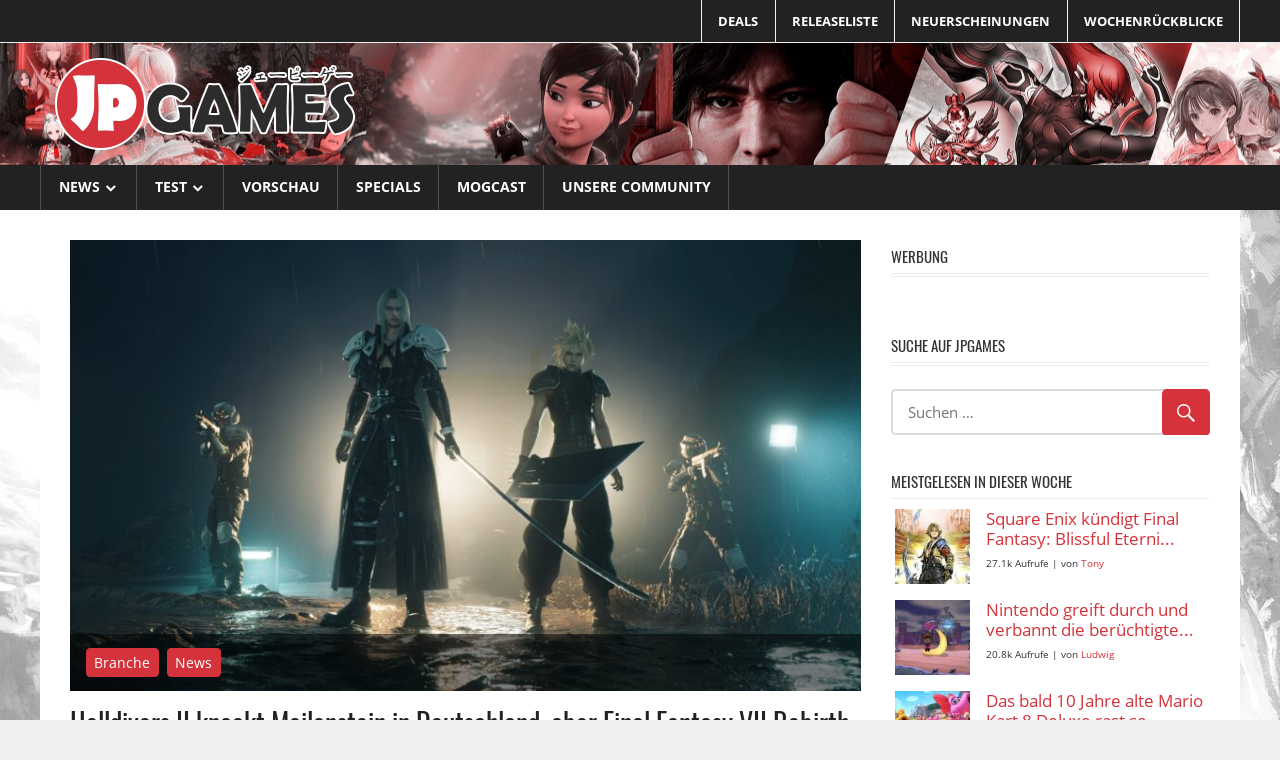

--- FILE ---
content_type: text/html; charset=UTF-8
request_url: https://jpgames.de/2024/03/helldivers-ii-knackt-meilenstein-in-deutschland-aber-final-fantasy-vii-rebirth-geht-noch-leer-aus/
body_size: 47753
content:
<!DOCTYPE html>
<html lang="de">

<head>
<!-- Google Adsense -->

<script data-ad-client="ca-pub-4994441533010789" async consent-original-src-_="https://pagead2.googlesyndication.com/pagead/js/adsbygoogle.js" consent-required="755,p1" consent-by="tcfVendors" consent-id="283029" consent-original-type-_="application/javascript" type="application/consent"></script>
<script consent-required="755,p1" consent-by="tcfVendors" consent-id="283029" consent-original-type-_="application/javascript" type="application/consent" consent-inline="
    (function(ads) {
        for (var i = 0; i &lt; ads.length; i++) {
            (adsbygoogle = window.adsbygoogle || []).push({});
        }
    })([].slice.call(document.querySelectorAll(&quot;ins.adsbygoogle&quot;)).filter(function(node) {
        return node.childNodes.length === 0;
    }));
"></script>

<!-- Google Analytics 4  -->

<script async consent-original-src-_="https://www.googletagmanager.com/gtag/js?id=G-VXRQGFSY77" consent-required="282965" consent-by="services" consent-id="270022" consent-original-type-_="application/javascript" type="application/consent"></script>
<script consent-required="755,p1" consent-by="tcfVendors" consent-id="283029" consent-original-type-_="application/javascript" type="application/consent" consent-inline="
window.dataLayer = window.dataLayer || [];
function gtag(){dataLayer.push(arguments);}
gtag(&#39;js&#39;, new Date());
gtag(&#39;config&#39;, &#39;G-VXRQGFSY77&#39;, { anonymize_ip: true });
"></script> 

<!--- Taboola -->
<script consent-required="281804" consent-by="services" consent-id="281805" consent-original-type-_="text/javascript" type="application/consent" consent-inline="
  window._taboola = window._taboola || [];
  _taboola.push({article:&#39;auto&#39;});
  !function (e, f, u, i) {
    if (!document.getElementById(i)){
      e.async = 1;
      e.src = u;
      e.id = i;
      f.parentNode.insertBefore(e, f);
    }
  }(document.createElement(&#39;script&#39;),
  document.getElementsByTagName(&#39;script&#39;)[0],
  &#39;//cdn.taboola.com/libtrc/jpgames/loader.js&#39;,
  &#39;tb_loader_script&#39;);
  if(window.performance &amp;&amp; typeof window.performance.mark == &#39;function&#39;)
    {window.performance.mark(&#39;tbl_ic&#39;);}
"></script> 

<!-- Font Awesome Icons -->
<link rel="stylesheet" integrity="sha384-lZN37f5QGtY3VHgisS14W3ExzMWZxybE1SJSEsQp9S+oqd12jhcu+A56Ebc1zFSJ" crossorigin="anonymous" consent-original-href-_="https://use.fontawesome.com/releases/v5.7.0/css/all.css" consent-required="270013" consent-by="services" consent-id="270023">

<!-- Jpgames css -->

<meta charset="UTF-8">
<meta name="viewport" content="width=device-width, initial-scale=1">
<link rel="profile" href="http://gmpg.org/xfn/11">
<link rel="pingback" href="https://jpgames.de/xmlrpc.php">

<meta name='robots' content='index, follow, max-image-preview:large, max-snippet:-1, max-video-preview:-1' />
	<style>img:is([sizes="auto" i], [sizes^="auto," i]) { contain-intrinsic-size: 3000px 1500px }</style>
	
	<!-- This site is optimized with the Yoast SEO plugin v26.4 - https://yoast.com/wordpress/plugins/seo/ -->
	<title>Helldivers II knackt Meilenstein in Deutschland, aber Final Fantasy VII Rebirth geht noch leer aus &#8226; JPGAMES.DE</title>
	<meta name="description" content="Der Branchenverband Game hat die aktuellen Game Sales Awards für den zurückliegenden Februar verliehen. Ausgezeichnet werden ..." />
	<link rel="canonical" href="https://jpgames.de/2024/03/helldivers-ii-knackt-meilenstein-in-deutschland-aber-final-fantasy-vii-rebirth-geht-noch-leer-aus/" />
	<meta property="og:locale" content="de_DE" />
	<meta property="og:type" content="article" />
	<meta property="og:title" content="Helldivers II knackt Meilenstein in Deutschland, aber Final Fantasy VII Rebirth geht noch leer aus &#8226; JPGAMES.DE" />
	<meta property="og:description" content="Der Branchenverband Game hat die aktuellen Game Sales Awards für den zurückliegenden Februar verliehen. Ausgezeichnet werden ..." />
	<meta property="og:url" content="https://jpgames.de/2024/03/helldivers-ii-knackt-meilenstein-in-deutschland-aber-final-fantasy-vii-rebirth-geht-noch-leer-aus/" />
	<meta property="og:site_name" content="JPGAMES.DE" />
	<meta property="article:publisher" content="https://www.facebook.com/jpgames.de" />
	<meta property="article:published_time" content="2024-03-15T07:15:22+00:00" />
	<meta property="article:modified_time" content="2024-03-30T00:02:27+00:00" />
	<meta property="og:image" content="https://jpgames.de/wp-content/uploads/2024/02/Final-Fantasy-VII-Rebirth_2024_02-06-24_093-scaled.jpg" />
	<meta property="og:image:width" content="2560" />
	<meta property="og:image:height" content="1440" />
	<meta property="og:image:type" content="image/jpeg" />
	<meta name="author" content="Dreas" />
	<meta name="twitter:card" content="summary_large_image" />
	<meta name="twitter:creator" content="@jpgames_de" />
	<meta name="twitter:site" content="@jpgames_de" />
	<meta name="twitter:label1" content="Verfasst von" />
	<meta name="twitter:data1" content="Dreas" />
	<meta name="twitter:label2" content="Geschätzte Lesezeit" />
	<meta name="twitter:data2" content="1 Minute" />
	<script type="application/ld+json" class="yoast-schema-graph">{"@context":"https://schema.org","@graph":[{"@type":"Article","@id":"https://jpgames.de/2024/03/helldivers-ii-knackt-meilenstein-in-deutschland-aber-final-fantasy-vii-rebirth-geht-noch-leer-aus/#article","isPartOf":{"@id":"https://jpgames.de/2024/03/helldivers-ii-knackt-meilenstein-in-deutschland-aber-final-fantasy-vii-rebirth-geht-noch-leer-aus/"},"author":{"name":"Dreas","@id":"https://jpgames.de/#/schema/person/145dc307b8facb66b985fa5206606ae4"},"headline":"Helldivers II knackt Meilenstein in Deutschland, aber Final Fantasy VII Rebirth geht noch leer aus","datePublished":"2024-03-15T07:15:22+00:00","dateModified":"2024-03-30T00:02:27+00:00","mainEntityOfPage":{"@id":"https://jpgames.de/2024/03/helldivers-ii-knackt-meilenstein-in-deutschland-aber-final-fantasy-vii-rebirth-geht-noch-leer-aus/"},"wordCount":239,"publisher":{"@id":"https://jpgames.de/#organization"},"image":{"@id":"https://jpgames.de/2024/03/helldivers-ii-knackt-meilenstein-in-deutschland-aber-final-fantasy-vii-rebirth-geht-noch-leer-aus/#primaryimage"},"thumbnailUrl":"https://jpgames.de/wp-content/uploads/2024/02/Final-Fantasy-VII-Rebirth_2024_02-06-24_093-scaled.jpg","keywords":["Final Fantasy VII Rebirth","game Sales Award","Helldivers 2","Verkaufszahlen"],"articleSection":["Branche","News"],"inLanguage":"de"},{"@type":"WebPage","@id":"https://jpgames.de/2024/03/helldivers-ii-knackt-meilenstein-in-deutschland-aber-final-fantasy-vii-rebirth-geht-noch-leer-aus/","url":"https://jpgames.de/2024/03/helldivers-ii-knackt-meilenstein-in-deutschland-aber-final-fantasy-vii-rebirth-geht-noch-leer-aus/","name":"Helldivers II knackt Meilenstein in Deutschland, aber Final Fantasy VII Rebirth geht noch leer aus &#8226; JPGAMES.DE","isPartOf":{"@id":"https://jpgames.de/#website"},"primaryImageOfPage":{"@id":"https://jpgames.de/2024/03/helldivers-ii-knackt-meilenstein-in-deutschland-aber-final-fantasy-vii-rebirth-geht-noch-leer-aus/#primaryimage"},"image":{"@id":"https://jpgames.de/2024/03/helldivers-ii-knackt-meilenstein-in-deutschland-aber-final-fantasy-vii-rebirth-geht-noch-leer-aus/#primaryimage"},"thumbnailUrl":"https://jpgames.de/wp-content/uploads/2024/02/Final-Fantasy-VII-Rebirth_2024_02-06-24_093-scaled.jpg","datePublished":"2024-03-15T07:15:22+00:00","dateModified":"2024-03-30T00:02:27+00:00","description":"Der Branchenverband Game hat die aktuellen Game Sales Awards für den zurückliegenden Februar verliehen. Ausgezeichnet werden ...","breadcrumb":{"@id":"https://jpgames.de/2024/03/helldivers-ii-knackt-meilenstein-in-deutschland-aber-final-fantasy-vii-rebirth-geht-noch-leer-aus/#breadcrumb"},"inLanguage":"de","potentialAction":[{"@type":"ReadAction","target":["https://jpgames.de/2024/03/helldivers-ii-knackt-meilenstein-in-deutschland-aber-final-fantasy-vii-rebirth-geht-noch-leer-aus/"]}]},{"@type":"ImageObject","inLanguage":"de","@id":"https://jpgames.de/2024/03/helldivers-ii-knackt-meilenstein-in-deutschland-aber-final-fantasy-vii-rebirth-geht-noch-leer-aus/#primaryimage","url":"https://jpgames.de/wp-content/uploads/2024/02/Final-Fantasy-VII-Rebirth_2024_02-06-24_093-scaled.jpg","contentUrl":"https://jpgames.de/wp-content/uploads/2024/02/Final-Fantasy-VII-Rebirth_2024_02-06-24_093-scaled.jpg","width":2560,"height":1440},{"@type":"BreadcrumbList","@id":"https://jpgames.de/2024/03/helldivers-ii-knackt-meilenstein-in-deutschland-aber-final-fantasy-vii-rebirth-geht-noch-leer-aus/#breadcrumb","itemListElement":[{"@type":"ListItem","position":1,"name":"Startseite","item":"https://jpgames.de/"},{"@type":"ListItem","position":2,"name":"Helldivers II knackt Meilenstein in Deutschland, aber Final Fantasy VII Rebirth geht noch leer aus"}]},{"@type":"WebSite","@id":"https://jpgames.de/#website","url":"https://jpgames.de/","name":"JPGAMES.DE","description":"Die ganze Welt der japanischen Videospiele","publisher":{"@id":"https://jpgames.de/#organization"},"potentialAction":[{"@type":"SearchAction","target":{"@type":"EntryPoint","urlTemplate":"https://jpgames.de/?s={search_term_string}"},"query-input":{"@type":"PropertyValueSpecification","valueRequired":true,"valueName":"search_term_string"}}],"inLanguage":"de"},{"@type":"Organization","@id":"https://jpgames.de/#organization","name":"JPGAMES.DE","url":"https://jpgames.de/","logo":{"@type":"ImageObject","inLanguage":"de","@id":"https://jpgames.de/#/schema/logo/image/","url":"https://jpgames.de/wp-content/uploads/2018/05/jpgames-logo-square.png","contentUrl":"https://jpgames.de/wp-content/uploads/2018/05/jpgames-logo-square.png","width":1000,"height":1000,"caption":"JPGAMES.DE"},"image":{"@id":"https://jpgames.de/#/schema/logo/image/"},"sameAs":["https://www.facebook.com/jpgames.de","https://x.com/jpgames_de"]},{"@type":"Person","@id":"https://jpgames.de/#/schema/person/145dc307b8facb66b985fa5206606ae4","name":"Dreas","url":"https://jpgames.de/author/andreas/"}]}</script>
	<!-- / Yoast SEO plugin. -->


<link rel="alternate" type="application/rss+xml" title="JPGAMES.DE &raquo; Feed" href="https://jpgames.de/feed/" />
<link rel="alternate" type="application/rss+xml" title="JPGAMES.DE &raquo; Kommentar-Feed" href="https://jpgames.de/comments/feed/" />
<script type="text/javascript" id="wpp-js" src="https://jpgames.de/wp-content/plugins/wordpress-popular-posts/assets/js/wpp.min.js?ver=7.3.6" data-sampling="0" data-sampling-rate="100" data-api-url="https://jpgames.de/wp-json/wordpress-popular-posts" data-post-id="279248" data-token="e288dc1214" data-lang="0" data-debug="0"></script>
<script consent-skip-blocker="1" data-skip-lazy-load="js-extra"  data-cfasync="false">
(function(w,d){w[d]=w[d]||[];w.gtag=function(){w[d].push(arguments)}})(window,"dataLayer");
</script><style>[consent-id]:not(.rcb-content-blocker):not([consent-transaction-complete]):not([consent-visual-use-parent^="children:"]):not([consent-confirm]){opacity:0!important;}
.rcb-content-blocker+.rcb-content-blocker-children-fallback~*{display:none!important;}</style><link rel="alternate" type="application/rss+xml" title="JPGAMES.DE &raquo; Helldivers II knackt Meilenstein in Deutschland, aber Final Fantasy VII Rebirth geht noch leer aus-Kommentar-Feed" href="https://jpgames.de/2024/03/helldivers-ii-knackt-meilenstein-in-deutschland-aber-final-fantasy-vii-rebirth-geht-noch-leer-aus/feed/" />
<script data-cfasync="false" type="text/javascript" src="https://jpgames.de/wp-content/f11bb51f8da3483c324577a1374a486d/dist/646358456.js?ver=2ad9cc8bcf6cc7e694e37c9ed483de67" id="real-cookie-banner-pro-vendor-real-cookie-banner-pro-banner_tcf-js"></script>
<script data-cfasync="false" type="text/javascript" src="https://jpgames.de/wp-content/f11bb51f8da3483c324577a1374a486d/dist/1159313792.js?ver=5.2.10" id="iabtcf-stub-js"></script>
<script type="application/json" data-skip-lazy-load="js-extra" data-skip-moving="true" data-no-defer nitro-exclude data-alt-type="application/ld+json" data-dont-merge data-wpmeteor-nooptimize="true" data-cfasync="false" id="ae84a40263af5543efd95af54cf1451de1-js-extra">{"slug":"real-cookie-banner-pro","textDomain":"real-cookie-banner","version":"5.2.10","restUrl":"https:\/\/jpgames.de\/wp-json\/real-cookie-banner\/v1\/","restNamespace":"real-cookie-banner\/v1","restPathObfuscateOffset":"e1cf207ecbbc4cbc","restRoot":"https:\/\/jpgames.de\/wp-json\/","restQuery":{"_v":"5.2.10","_locale":"user"},"restNonce":"e288dc1214","restRecreateNonceEndpoint":"https:\/\/jpgames.de\/wp-admin\/admin-ajax.php?action=rest-nonce","publicUrl":"https:\/\/jpgames.de\/wp-content\/plugins\/real-cookie-banner-pro\/public\/","chunkFolder":"dist","chunksLanguageFolder":"https:\/\/jpgames.de\/wp-content\/languages\/mo-cache\/real-cookie-banner-pro\/","chunks":{"chunk-config-tab-blocker.lite.js":["de_DE-83d48f038e1cf6148175589160cda67e","de_DE-e5c2f3318cd06f18a058318f5795a54b","de_DE-76129424d1eb6744d17357561a128725","de_DE-d3d8ada331df664d13fa407b77bc690b"],"chunk-config-tab-blocker.pro.js":["de_DE-ddf5ae983675e7b6eec2afc2d53654a2","de_DE-487d95eea292aab22c80aa3ae9be41f0","de_DE-ab0e642081d4d0d660276c9cebfe9f5d","de_DE-0f5f6074a855fa677e6086b82145bd50"],"chunk-config-tab-consent.lite.js":["de_DE-3823d7521a3fc2857511061e0d660408"],"chunk-config-tab-consent.pro.js":["de_DE-9cb9ecf8c1e8ce14036b5f3a5e19f098"],"chunk-config-tab-cookies.lite.js":["de_DE-1a51b37d0ef409906245c7ed80d76040","de_DE-e5c2f3318cd06f18a058318f5795a54b","de_DE-76129424d1eb6744d17357561a128725"],"chunk-config-tab-cookies.pro.js":["de_DE-572ee75deed92e7a74abba4b86604687","de_DE-487d95eea292aab22c80aa3ae9be41f0","de_DE-ab0e642081d4d0d660276c9cebfe9f5d"],"chunk-config-tab-dashboard.lite.js":["de_DE-f843c51245ecd2b389746275b3da66b6"],"chunk-config-tab-dashboard.pro.js":["de_DE-ae5ae8f925f0409361cfe395645ac077"],"chunk-config-tab-import.lite.js":["de_DE-66df94240f04843e5a208823e466a850"],"chunk-config-tab-import.pro.js":["de_DE-e5fee6b51986d4ff7a051d6f6a7b076a"],"chunk-config-tab-licensing.lite.js":["de_DE-e01f803e4093b19d6787901b9591b5a6"],"chunk-config-tab-licensing.pro.js":["de_DE-4918ea9704f47c2055904e4104d4ffba"],"chunk-config-tab-scanner.lite.js":["de_DE-b10b39f1099ef599835c729334e38429"],"chunk-config-tab-scanner.pro.js":["de_DE-752a1502ab4f0bebfa2ad50c68ef571f"],"chunk-config-tab-settings.lite.js":["de_DE-37978e0b06b4eb18b16164a2d9c93a2c"],"chunk-config-tab-settings.pro.js":["de_DE-e59d3dcc762e276255c8989fbd1f80e3"],"chunk-config-tab-tcf.lite.js":["de_DE-4f658bdbf0aa370053460bc9e3cd1f69","de_DE-e5c2f3318cd06f18a058318f5795a54b","de_DE-d3d8ada331df664d13fa407b77bc690b"],"chunk-config-tab-tcf.pro.js":["de_DE-e1e83d5b8a28f1f91f63b9de2a8b181a","de_DE-487d95eea292aab22c80aa3ae9be41f0","de_DE-0f5f6074a855fa677e6086b82145bd50"]},"others":{"customizeValuesBanner":"{\"layout\":{\"type\":\"dialog\",\"maxHeightEnabled\":false,\"maxHeight\":740,\"dialogMaxWidth\":530,\"dialogPosition\":\"middleCenter\",\"dialogMargin\":[0,0,0,0],\"bannerPosition\":\"bottom\",\"bannerMaxWidth\":1024,\"dialogBorderRadius\":3,\"borderRadius\":5,\"animationIn\":\"slideInUp\",\"animationInDuration\":500,\"animationInOnlyMobile\":true,\"animationOut\":\"none\",\"animationOutDuration\":500,\"animationOutOnlyMobile\":true,\"overlay\":true,\"overlayBg\":\"#000000\",\"overlayBgAlpha\":38,\"overlayBlur\":2},\"decision\":{\"acceptAll\":\"button\",\"acceptEssentials\":\"button\",\"showCloseIcon\":false,\"acceptIndividual\":\"button\",\"buttonOrder\":\"all,essential,save,individual\",\"showGroups\":true,\"groupsFirstView\":false,\"saveButton\":\"always\"},\"design\":{\"bg\":\"#ffffff\",\"textAlign\":\"center\",\"linkTextDecoration\":\"underline\",\"borderWidth\":0,\"borderColor\":\"#ffffff\",\"fontSize\":13,\"fontColor\":\"#2b2b2b\",\"fontInheritFamily\":true,\"fontFamily\":\"Arial, Helvetica, sans-serif\",\"fontWeight\":\"normal\",\"boxShadowEnabled\":true,\"boxShadowOffsetX\":0,\"boxShadowOffsetY\":5,\"boxShadowBlurRadius\":13,\"boxShadowSpreadRadius\":0,\"boxShadowColor\":\"#000000\",\"boxShadowColorAlpha\":20},\"headerDesign\":{\"inheritBg\":true,\"bg\":\"#f4f4f4\",\"inheritTextAlign\":true,\"textAlign\":\"center\",\"padding\":[17,20,15,20],\"logo\":\"\",\"logoRetina\":\"\",\"logoMaxHeight\":40,\"logoPosition\":\"left\",\"logoMargin\":[5,15,5,15],\"fontSize\":20,\"fontColor\":\"#2b2b2b\",\"fontInheritFamily\":true,\"fontFamily\":\"Arial, Helvetica, sans-serif\",\"fontWeight\":\"normal\",\"borderWidth\":1,\"borderColor\":\"#efefef\"},\"bodyDesign\":{\"padding\":[15,20,5,20],\"descriptionInheritFontSize\":true,\"descriptionFontSize\":13,\"dottedGroupsInheritFontSize\":true,\"dottedGroupsFontSize\":13,\"dottedGroupsBulletColor\":\"#15779b\",\"teachingsInheritTextAlign\":true,\"teachingsTextAlign\":\"center\",\"teachingsSeparatorActive\":true,\"teachingsSeparatorWidth\":50,\"teachingsSeparatorHeight\":1,\"teachingsSeparatorColor\":\"#15779b\",\"teachingsInheritFontSize\":false,\"teachingsFontSize\":12,\"teachingsInheritFontColor\":false,\"teachingsFontColor\":\"#7c7c7c\",\"accordionMargin\":[10,0,5,0],\"accordionPadding\":[5,10,5,10],\"accordionArrowType\":\"outlined\",\"accordionArrowColor\":\"#15779b\",\"accordionBg\":\"#ffffff\",\"accordionActiveBg\":\"#f9f9f9\",\"accordionHoverBg\":\"#efefef\",\"accordionBorderWidth\":1,\"accordionBorderColor\":\"#efefef\",\"accordionTitleFontSize\":12,\"accordionTitleFontColor\":\"#2b2b2b\",\"accordionTitleFontWeight\":\"normal\",\"accordionDescriptionMargin\":[5,0,0,0],\"accordionDescriptionFontSize\":12,\"accordionDescriptionFontColor\":\"#828282\",\"accordionDescriptionFontWeight\":\"normal\",\"acceptAllOneRowLayout\":false,\"acceptAllPadding\":[10,10,10,10],\"acceptAllBg\":\"#15779b\",\"acceptAllTextAlign\":\"center\",\"acceptAllFontSize\":18,\"acceptAllFontColor\":\"#ffffff\",\"acceptAllFontWeight\":\"normal\",\"acceptAllBorderWidth\":0,\"acceptAllBorderColor\":\"#000000\",\"acceptAllHoverBg\":\"#11607d\",\"acceptAllHoverFontColor\":\"#ffffff\",\"acceptAllHoverBorderColor\":\"#000000\",\"acceptEssentialsUseAcceptAll\":true,\"acceptEssentialsButtonType\":\"\",\"acceptEssentialsPadding\":[10,10,10,10],\"acceptEssentialsBg\":\"#efefef\",\"acceptEssentialsTextAlign\":\"center\",\"acceptEssentialsFontSize\":18,\"acceptEssentialsFontColor\":\"#0a0a0a\",\"acceptEssentialsFontWeight\":\"normal\",\"acceptEssentialsBorderWidth\":0,\"acceptEssentialsBorderColor\":\"#000000\",\"acceptEssentialsHoverBg\":\"#e8e8e8\",\"acceptEssentialsHoverFontColor\":\"#000000\",\"acceptEssentialsHoverBorderColor\":\"#000000\",\"acceptIndividualPadding\":[10,10,10,10],\"acceptIndividualBg\":\"#15779b\",\"acceptIndividualTextAlign\":\"center\",\"acceptIndividualFontSize\":18,\"acceptIndividualFontColor\":\"#ffffff\",\"acceptIndividualFontWeight\":\"normal\",\"acceptIndividualBorderWidth\":0,\"acceptIndividualBorderColor\":\"#000000\",\"acceptIndividualHoverBg\":\"#11607d\",\"acceptIndividualHoverFontColor\":\"#ffffff\",\"acceptIndividualHoverBorderColor\":\"#000000\"},\"footerDesign\":{\"poweredByLink\":false,\"inheritBg\":false,\"bg\":\"#fcfcfc\",\"inheritTextAlign\":true,\"textAlign\":\"center\",\"padding\":[10,20,15,20],\"fontSize\":14,\"fontColor\":\"#7c7c7c\",\"fontInheritFamily\":true,\"fontFamily\":\"Arial, Helvetica, sans-serif\",\"fontWeight\":\"normal\",\"hoverFontColor\":\"#2b2b2b\",\"borderWidth\":1,\"borderColor\":\"#efefef\",\"languageSwitcher\":\"flags\"},\"texts\":{\"headline\":\"Privatsph\\u00e4re-Einstellungen\",\"description\":\"Wir bzw. unsere Partner verwenden Cookies und \\u00e4hnliche Technologien auf unserer Website und verarbeiten personenbezogene Daten von dir, um z. B. Inhalte und Anzeigen zu personalisieren, Medien von Drittanbietern einzubinden oder Zugriffe auf unsere Website zu analysieren. Die Datenverarbeitung kann auch erst in Folge gesetzter Cookies stattfinden. Wir teilen diese Daten mit Dritten, die wir in den Privatsph\\u00e4re-Einstellungen benennen.<br \\\/><br \\\/>Die Datenverarbeitung kann nur mit deiner Einwilligung oder auf Basis eines berechtigten Interesses erfolgen, dem du in den Privatsph\\u00e4re-Einstellungen widersprechen kannst. Du hast das Recht, nicht einzuwilligen und deine Einwilligung zu einem sp\\u00e4teren Zeitpunkt zu \\u00e4ndern oder zu widerrufen. Weitere Informationen zur Verwendung deiner Daten findest du in unserer {{privacyPolicy}}Datenschutzerkl\\u00e4rung{{\\\/privacyPolicy}}.\",\"acceptAll\":\"Alle akzeptieren\",\"acceptEssentials\":\"Weiter ohne Einwilligung\",\"acceptIndividual\":\"Individuell festlegen\",\"poweredBy\":\"2\",\"dataProcessingInUnsafeCountries\":\"Einige Dienste verarbeiten personenbezogene Daten in unsicheren Drittl\\u00e4ndern. Indem du in die Nutzung dieser Services einwilligst, erkl\\u00e4rst du dich auch mit der Verarbeitung deiner Daten in diesen unsicheren Drittl\\u00e4ndern gem\\u00e4\\u00df {{legalBasis}} einverstanden. Dies birgt das Risiko, dass deine Daten von Beh\\u00f6rden zu Kontroll- und \\u00dcberwachungszwecken verarbeitet werden, m\\u00f6glicherweise ohne die M\\u00f6glichkeit eines Rechtsbehelfs.\",\"ageNoticeBanner\":\"Du bist unter {{minAge}} Jahre alt? Dann kannst du nicht in optionale Services einwilligen. Du kannst deine Eltern oder Erziehungsberechtigten bitten, mit dir in diese Services einzuwilligen.\",\"ageNoticeBlocker\":\"Du bist unter {{minAge}} Jahre alt? Leider darfst du diesem Service nicht selbst zustimmen, um diese Inhalte zu sehen. Bitte deine Eltern oder Erziehungsberechtigten, dem Service mit dir zuzustimmen!\",\"listServicesNotice\":\"Wenn du alle Services akzeptierst, erlaubst du, dass {{services}} geladen werden. Diese sind nach ihrem Zweck in Gruppen {{serviceGroups}} unterteilt (Zugeh\\u00f6rigkeit durch hochgestellte Zahlen gekennzeichnet).\",\"listServicesLegitimateInterestNotice\":\"Au\\u00dferdem werden die {{services}} auf der Grundlage eines berechtigten Interesses geladen.\",\"tcfStacksCustomName\":\"Services mit verschiedenen Zwecken au\\u00dferhalb des TCF-Standards\",\"tcfStacksCustomDescription\":\"Services, die Einwilligungen nicht \\u00fcber den TCF-Standard, sondern \\u00fcber andere Technologien teilen. Diese werden nach ihrem Zweck in mehrere Gruppen unterteilt. Einige davon werden aufgrund eines berechtigten Interesses genutzt (z.B. Gefahrenabwehr), andere werden nur mit deiner Einwilligung genutzt. Details zu den einzelnen Gruppen und Zwecken der Services findest du in den individuellen Privatsph\\u00e4re-Einstellungen.\",\"consentForwardingExternalHosts\":\"Deine Einwilligung gilt auch auf {{websites}}.\",\"blockerHeadline\":\"{{name}} aufgrund von Privatsph\\u00e4re-Einstellungen blockiert\",\"blockerLinkShowMissing\":\"Zeige alle Services, denen du noch zustimmen musst\",\"blockerLoadButton\":\"Erforderliche Services akzeptieren und Inhalte laden\",\"blockerAcceptInfo\":\"Wenn du die blockierten Inhalte l\\u00e4dst, werden deine Datenschutzeinstellungen angepasst. Inhalte aus diesem Service werden in Zukunft nicht mehr blockiert. Du hast das Recht, deine Entscheidung jederzeit zu widerrufen oder zu \\u00e4ndern.\",\"stickyHistory\":\"Historie der Privatsph\\u00e4re-Einstellungen\",\"stickyRevoke\":\"Einwilligungen widerrufen\",\"stickyRevokeSuccessMessage\":\"Du hast die Einwilligung f\\u00fcr Services mit dessen Cookies und Verarbeitung personenbezogener Daten erfolgreich widerrufen. Die Seite wird jetzt neu geladen!\",\"stickyChange\":\"Privatsph\\u00e4re-Einstellungen \\u00e4ndern\"},\"individualLayout\":{\"inheritDialogMaxWidth\":false,\"dialogMaxWidth\":970,\"inheritBannerMaxWidth\":true,\"bannerMaxWidth\":1980,\"descriptionTextAlign\":\"left\"},\"group\":{\"checkboxBg\":\"#f0f0f0\",\"checkboxBorderWidth\":1,\"checkboxBorderColor\":\"#d2d2d2\",\"checkboxActiveColor\":\"#ffffff\",\"checkboxActiveBg\":\"#15779b\",\"checkboxActiveBorderColor\":\"#11607d\",\"groupInheritBg\":true,\"groupBg\":\"#f4f4f4\",\"groupPadding\":[15,15,15,15],\"groupSpacing\":10,\"groupBorderRadius\":5,\"groupBorderWidth\":1,\"groupBorderColor\":\"#f4f4f4\",\"headlineFontSize\":16,\"headlineFontWeight\":\"normal\",\"headlineFontColor\":\"#2b2b2b\",\"descriptionFontSize\":14,\"descriptionFontColor\":\"#7c7c7c\",\"linkColor\":\"#7c7c7c\",\"linkHoverColor\":\"#2b2b2b\",\"detailsHideLessRelevant\":true},\"saveButton\":{\"useAcceptAll\":true,\"type\":\"button\",\"padding\":[10,10,10,10],\"bg\":\"#efefef\",\"textAlign\":\"center\",\"fontSize\":18,\"fontColor\":\"#0a0a0a\",\"fontWeight\":\"normal\",\"borderWidth\":0,\"borderColor\":\"#000000\",\"hoverBg\":\"#e8e8e8\",\"hoverFontColor\":\"#000000\",\"hoverBorderColor\":\"#000000\"},\"individualTexts\":{\"headline\":\"Individuelle Privatsph\\u00e4re-Einstellungen\",\"description\":\"Wir bzw. unsere Partner verwenden Cookies und \\u00e4hnliche Technologien auf unserer Website und verarbeiten personenbezogene Daten von dir, um z. B. Inhalte und Anzeigen zu personalisieren, Medien von Drittanbietern einzubinden oder Zugriffe auf unsere Website zu analysieren. Die Datenverarbeitung kann auch erst in Folge gesetzter Cookies stattfinden. Wir teilen diese Daten mit Dritten, die wir in den Privatsph\\u00e4re-Einstellungen benennen.<br \\\/><br \\\/>Diese Datenverarbeitung kann nur mit deiner Einwilligung oder auf Basis eines berechtigten Interesses erfolgen, dem du in den Privatsph\\u00e4re-Einstellungen widersprechen kannst. Du hast das Recht, nicht einzuwilligen und deine Einwilligung zu einem sp\\u00e4teren Zeitpunkt zu \\u00e4ndern oder zu widerrufen. Weitere Informationen zur Verwendung deiner Daten findest du in unserer {{privacyPolicy}}Datenschutzerkl\\u00e4rung{{\\\/privacyPolicy}}.<br \\\/><br \\\/>Im Folgenden findest du eine \\u00dcbersicht \\u00fcber alle Services, die von dieser Website genutzt werden. Du kannst dir detaillierte Informationen zu jedem Service ansehen und ihm einzeln zustimmen oder von deinem Widerspruchsrecht Gebrauch machen.\",\"save\":\"Individuelle Auswahl\",\"showMore\":\"Service-Informationen anzeigen\",\"hideMore\":\"Service-Informationen ausblenden\",\"postamble\":\"\"},\"mobile\":{\"enabled\":true,\"maxHeight\":400,\"hideHeader\":false,\"alignment\":\"bottom\",\"scalePercent\":90,\"scalePercentVertical\":-50},\"sticky\":{\"enabled\":false,\"animationsEnabled\":true,\"alignment\":\"left\",\"bubbleBorderRadius\":50,\"icon\":\"fingerprint\",\"iconCustom\":\"\",\"iconCustomRetina\":\"\",\"iconSize\":30,\"iconColor\":\"#ffffff\",\"bubbleMargin\":[10,20,20,20],\"bubblePadding\":15,\"bubbleBg\":\"#15779b\",\"bubbleBorderWidth\":0,\"bubbleBorderColor\":\"#10556f\",\"boxShadowEnabled\":true,\"boxShadowOffsetX\":0,\"boxShadowOffsetY\":2,\"boxShadowBlurRadius\":5,\"boxShadowSpreadRadius\":1,\"boxShadowColor\":\"#105b77\",\"boxShadowColorAlpha\":40,\"bubbleHoverBg\":\"#ffffff\",\"bubbleHoverBorderColor\":\"#000000\",\"hoverIconColor\":\"#000000\",\"hoverIconCustom\":\"\",\"hoverIconCustomRetina\":\"\",\"menuFontSize\":16,\"menuBorderRadius\":5,\"menuItemSpacing\":10,\"menuItemPadding\":[5,10,5,10]},\"customCss\":{\"css\":\"\",\"antiAdBlocker\":\"y\"}}","isPro":true,"showProHints":false,"proUrl":"https:\/\/devowl.io\/de\/go\/real-cookie-banner?source=rcb-lite","showLiteNotice":false,"frontend":{"groups":"[{\"id\":16921,\"name\":\"Essenziell\",\"slug\":\"essenziell\",\"description\":\"Essenzielle Services sind f\\u00fcr die grundlegende Funktionalit\\u00e4t der Website erforderlich. Sie enthalten nur technisch notwendige Services. Diesen Services kann nicht widersprochen werden.\",\"isEssential\":true,\"isDefault\":true,\"items\":[{\"id\":270011,\"name\":\"Real Cookie Banner\",\"purpose\":\"Real Cookie Banner bittet Website-Besucher um die Einwilligung zum Setzen von Cookies und zur Verarbeitung personenbezogener Daten. Dazu wird jedem Website-Besucher eine UUID (pseudonyme Identifikation des Nutzers) zugewiesen, die bis zum Ablauf des Cookies zur Speicherung der Einwilligung g\\u00fcltig ist. Cookies werden dazu verwendet, um zu testen, ob Cookies gesetzt werden k\\u00f6nnen, um Referenz auf die dokumentierte Einwilligung zu speichern, um zu speichern, in welche Services aus welchen Service-Gruppen der Besucher eingewilligt hat, und, falls Einwilligung nach dem Transparency &amp; Consent Framework (TCF) eingeholt werden, um die Einwilligungen in TCF Partner, Zwecke, besondere Zwecke, Funktionen und besondere Funktionen zu speichern. Im Rahmen der Darlegungspflicht nach DSGVO wird die erhobene Einwilligung vollumf\\u00e4nglich dokumentiert. Dazu z\\u00e4hlt neben den Services und Service-Gruppen, in welche der Besucher eingewilligt hat, und falls Einwilligung nach dem TCF Standard eingeholt werden, in welche TCF Partner, Zwecke und Funktionen der Besucher eingewilligt hat, alle Einstellungen des Cookie Banners zum Zeitpunkt der Einwilligung als auch die technischen Umst\\u00e4nde (z.B. Gr\\u00f6\\u00dfe des Sichtbereichs bei der Einwilligung) und die Nutzerinteraktionen (z.B. Klick auf Buttons), die zur Einwilligung gef\\u00fchrt haben. Die Einwilligung wird pro Sprache einmal erhoben.\",\"providerContact\":{\"phone\":\"\",\"email\":\"\",\"link\":\"\"},\"isProviderCurrentWebsite\":true,\"provider\":\"JPGAMES.DE\",\"uniqueName\":\"\",\"isEmbeddingOnlyExternalResources\":false,\"legalBasis\":\"legal-requirement\",\"dataProcessingInCountries\":[],\"dataProcessingInCountriesSpecialTreatments\":[],\"technicalDefinitions\":[{\"type\":\"http\",\"name\":\"real_cookie_banner*\",\"host\":\".jpgames.de\",\"duration\":365,\"durationUnit\":\"d\",\"isSessionDuration\":false,\"purpose\":\"Eindeutiger Identifikator f\\u00fcr die Einwilligung, aber nicht f\\u00fcr den Website-Besucher. Revisionshash f\\u00fcr die Einstellungen des Cookie-Banners (Texte, Farben, Funktionen, Servicegruppen, Dienste, Content Blocker usw.). IDs f\\u00fcr eingewilligte Services und Service-Gruppen.\"},{\"type\":\"http\",\"name\":\"real_cookie_banner*-tcf\",\"host\":\".jpgames.de\",\"duration\":365,\"durationUnit\":\"d\",\"isSessionDuration\":false,\"purpose\":\"Im Rahmen von TCF gesammelte Einwilligungen, die im TC-String-Format gespeichert werden, einschlie\\u00dflich TCF-Vendoren, -Zwecke, -Sonderzwecke, -Funktionen und -Sonderfunktionen.\"},{\"type\":\"http\",\"name\":\"real_cookie_banner*-gcm\",\"host\":\".jpgames.de\",\"duration\":365,\"durationUnit\":\"d\",\"isSessionDuration\":false,\"purpose\":\"Die im Google Consent Mode gesammelten Einwilligungen in die verschiedenen Einwilligungstypen (Zwecke) werden f\\u00fcr alle mit dem Google Consent Mode kompatiblen Services gespeichert.\"},{\"type\":\"http\",\"name\":\"real_cookie_banner-test\",\"host\":\".jpgames.de\",\"duration\":365,\"durationUnit\":\"d\",\"isSessionDuration\":false,\"purpose\":\"Cookie, der gesetzt wurde, um die Funktionalit\\u00e4t von HTTP-Cookies zu testen. Wird sofort nach dem Test gel\\u00f6scht.\"},{\"type\":\"local\",\"name\":\"real_cookie_banner*\",\"host\":\"https:\\\/\\\/jpgames.de\",\"duration\":1,\"durationUnit\":\"d\",\"isSessionDuration\":false,\"purpose\":\"Eindeutiger Identifikator f\\u00fcr die Einwilligung, aber nicht f\\u00fcr den Website-Besucher. Revisionshash f\\u00fcr die Einstellungen des Cookie-Banners (Texte, Farben, Funktionen, Service-Gruppen, Services, Content Blocker usw.). IDs f\\u00fcr eingewilligte Services und Service-Gruppen. Wird nur solange gespeichert, bis die Einwilligung auf dem Website-Server dokumentiert ist.\"},{\"type\":\"local\",\"name\":\"real_cookie_banner*-tcf\",\"host\":\"https:\\\/\\\/jpgames.de\",\"duration\":1,\"durationUnit\":\"d\",\"isSessionDuration\":false,\"purpose\":\"Im Rahmen von TCF gesammelte Einwilligungen werden im TC-String-Format gespeichert, einschlie\\u00dflich TCF Vendoren, Zwecke, besondere Zwecke, Funktionen und besondere Funktionen. Wird nur solange gespeichert, bis die Einwilligung auf dem Website-Server dokumentiert ist.\"},{\"type\":\"local\",\"name\":\"real_cookie_banner*-gcm\",\"host\":\"https:\\\/\\\/jpgames.de\",\"duration\":1,\"durationUnit\":\"d\",\"isSessionDuration\":false,\"purpose\":\"Im Rahmen des Google Consent Mode erfasste Einwilligungen werden f\\u00fcr alle mit dem Google Consent Mode kompatiblen Services in Einwilligungstypen (Zwecke) gespeichert. Wird nur solange gespeichert, bis die Einwilligung auf dem Website-Server dokumentiert ist.\"},{\"type\":\"local\",\"name\":\"real_cookie_banner-consent-queue*\",\"host\":\"https:\\\/\\\/jpgames.de\",\"duration\":1,\"durationUnit\":\"d\",\"isSessionDuration\":false,\"purpose\":\"Lokale Zwischenspeicherung (Caching) der Auswahl im Cookie-Banner, bis der Server die Einwilligung dokumentiert; Dokumentation periodisch oder bei Seitenwechseln versucht, wenn der Server nicht verf\\u00fcgbar oder \\u00fcberlastet ist.\"}],\"codeDynamics\":[],\"providerPrivacyPolicyUrl\":\"https:\\\/\\\/jpgames.de\\\/datenschutzerklaerung\\\/\",\"providerLegalNoticeUrl\":\"https:\\\/\\\/jpgames.de\\\/impressum\\\/\",\"tagManagerOptInEventName\":\"\",\"tagManagerOptOutEventName\":\"\",\"googleConsentModeConsentTypes\":[],\"executePriority\":10,\"codeOptIn\":\"\",\"executeCodeOptInWhenNoTagManagerConsentIsGiven\":false,\"codeOptOut\":\"\",\"executeCodeOptOutWhenNoTagManagerConsentIsGiven\":false,\"deleteTechnicalDefinitionsAfterOptOut\":false,\"codeOnPageLoad\":\"\",\"presetId\":\"real-cookie-banner\"},{\"id\":270012,\"name\":\"VG WORT\",\"purpose\":\"Die VG WORT setzt ein Tracking-Pixel zur Messung von Zugriffen auf Texten, um die Kopierwahrscheinlichkeit des Textes zu erfassen. Damit partizipieren die Autoren dieser Website an den Aussch\\u00fcttungen der VG WORT, welche die gesetzliche Verg\\u00fctung f\\u00fcr die Nutzungen urheberrechtlich gesch\\u00fctzter Werke gem\\u00e4\\u00df \\u00a7 53 UrhG sicherstellen. Cookies werden dazu verwendet, um den Nutzer zu identifizieren und ggf. Daten mehrerer Aufrufe von Texten miteinander verkn\\u00fcpfen zu k\\u00f6nnen.\",\"providerContact\":{\"phone\":\"\",\"email\":\"\",\"link\":\"\"},\"isProviderCurrentWebsite\":false,\"provider\":\"Verwertungsgesellschaft WORT (VG WORT)\",\"uniqueName\":\"vg-wort\",\"isEmbeddingOnlyExternalResources\":false,\"legalBasis\":\"consent\",\"dataProcessingInCountries\":[],\"dataProcessingInCountriesSpecialTreatments\":[],\"technicalDefinitions\":[{\"type\":\"http\",\"name\":\"srp\",\"host\":\"vg01.met.vgwort.de\",\"duration\":0,\"durationUnit\":\"y\",\"isSessionDuration\":true,\"purpose\":\"\"}],\"codeDynamics\":[],\"providerPrivacyPolicyUrl\":\"https:\\\/\\\/www.vgwort.de\\\/hilfsseiten\\\/datenschutz.html\",\"providerLegalNoticeUrl\":\"\",\"tagManagerOptInEventName\":\"\",\"tagManagerOptOutEventName\":\"\",\"googleConsentModeConsentTypes\":[],\"executePriority\":10,\"codeOptIn\":\"\",\"executeCodeOptInWhenNoTagManagerConsentIsGiven\":false,\"codeOptOut\":\"\",\"executeCodeOptOutWhenNoTagManagerConsentIsGiven\":false,\"deleteTechnicalDefinitionsAfterOptOut\":false,\"codeOnPageLoad\":\"\",\"presetId\":\"vg-wort\"}]},{\"id\":16922,\"name\":\"Funktional\",\"slug\":\"funktional\",\"description\":\"Funktionale Services sind notwendig, um \\u00fcber die wesentliche Funktionalit\\u00e4t der Website hinausgehende Features wie h\\u00fcbschere Schriftarten, Videowiedergabe oder interaktive Web 2.0-Features bereitzustellen. Inhalte von z.B. Video- und Social Media-Plattformen sind standardm\\u00e4\\u00dfig gesperrt und k\\u00f6nnen zugestimmt werden. Wenn dem Service zugestimmt wird, werden diese Inhalte automatisch ohne weitere manuelle Einwilligung geladen.\",\"isEssential\":false,\"isDefault\":true,\"items\":[{\"id\":270013,\"name\":\"Font Awesome\",\"purpose\":\"Font Awesome l\\u00e4dt benutzerdefinierte Icon-Schriftarten herunter, die nicht auf dem Client-Ger\\u00e4t des Nutzers installiert sind, und sie in die Website einbettet. Dies erfordert die Verarbeitung der IP-Adresse und der Metadaten des Nutzers. Auf dem Client des Nutzers werden keine Cookies oder Cookie-\\u00e4hnliche Technologien gesetzt. Diese Daten k\\u00f6nnen verwendet werden, um die besuchten Websites zu erfassen und um die Dienste von Font Awesome zu verbessern. Font Awesome gibt pers\\u00f6nliche Informationen an seine Partner und andere Unternehmen weiter, wie z.B. Content Delivery Network Provider, Zahlungsanbieter und andere Dienste.\",\"providerContact\":{\"phone\":\"\",\"email\":\"privacy@fontawesome.com\",\"link\":\"https:\\\/\\\/fontawesome.com\\\/support\"},\"isProviderCurrentWebsite\":false,\"provider\":\"Fonticons, Inc., 307 S Main St, Bentonville, Arkansas, 72712, USA\",\"uniqueName\":\"font-awesome\",\"isEmbeddingOnlyExternalResources\":true,\"legalBasis\":\"consent\",\"dataProcessingInCountries\":[\"US\",\"AF\",\"AL\",\"DZ\",\"AD\",\"AO\",\"AG\",\"AR\",\"AM\",\"AU\",\"AT\",\"AZ\",\"BS\",\"BH\",\"BD\",\"BB\",\"BY\",\"BE\",\"BZ\",\"BJ\",\"BT\",\"BO\",\"BA\",\"BW\",\"BR\",\"BN\",\"BG\",\"BF\",\"BI\",\"KH\",\"CM\",\"CA\",\"CV\",\"CF\",\"TD\",\"CL\",\"CN\",\"CO\",\"KM\",\"CG\",\"CD\",\"CR\",\"HR\",\"CU\",\"CY\",\"CZ\",\"DK\",\"DJ\",\"DM\",\"DO\",\"EC\",\"EG\",\"SV\",\"GQ\",\"ER\",\"EE\",\"ET\",\"FJ\",\"FI\",\"FR\",\"GA\",\"GM\",\"GE\",\"DE\",\"GH\",\"GR\",\"GD\",\"GT\",\"GN\",\"GW\",\"GY\",\"HT\",\"HN\",\"HU\",\"IS\",\"IN\",\"ID\",\"IR\",\"IQ\",\"IE\",\"IL\",\"IT\",\"JM\",\"JP\",\"JO\",\"KZ\",\"KE\",\"KI\",\"KR\",\"KP\",\"KW\",\"KG\",\"LA\",\"LV\",\"LB\",\"LS\",\"LR\",\"LY\",\"LI\",\"LT\",\"LU\",\"MG\",\"MW\",\"MY\",\"MV\",\"ML\",\"MT\",\"MH\",\"MR\",\"MU\",\"MK\",\"MX\",\"FM\",\"MD\",\"MC\",\"MN\",\"ME\",\"MA\",\"MZ\",\"MM\",\"NA\",\"NR\",\"NP\",\"NL\",\"NZ\",\"NI\",\"NE\",\"NG\",\"NO\",\"OM\",\"PK\",\"PW\",\"PA\",\"PG\",\"PY\",\"PE\",\"PH\",\"PL\",\"PT\",\"QA\",\"RO\",\"RU\",\"RW\",\"KN\",\"LC\",\"WS\",\"SM\",\"ST\",\"SA\",\"SN\",\"RS\",\"SC\",\"SL\",\"SG\",\"SK\",\"SI\",\"SB\",\"SO\",\"ZA\",\"ES\",\"LK\",\"SD\",\"SR\",\"SZ\",\"SE\",\"CH\",\"SY\",\"TW\",\"TJ\",\"TZ\",\"TH\",\"TL\",\"TG\",\"TO\",\"TT\",\"TN\",\"TR\",\"TM\",\"TV\",\"UG\",\"UA\",\"AE\",\"GB\",\"UY\",\"UZ\",\"VU\",\"VA\",\"VE\",\"VN\",\"YE\",\"ZM\",\"ZW\"],\"dataProcessingInCountriesSpecialTreatments\":[],\"technicalDefinitions\":[],\"codeDynamics\":[],\"providerPrivacyPolicyUrl\":\"https:\\\/\\\/fontawesome.com\\\/privacy\",\"providerLegalNoticeUrl\":\"\",\"tagManagerOptInEventName\":\"\",\"tagManagerOptOutEventName\":\"\",\"googleConsentModeConsentTypes\":[],\"executePriority\":10,\"codeOptIn\":\"\",\"executeCodeOptInWhenNoTagManagerConsentIsGiven\":false,\"codeOptOut\":\"\",\"executeCodeOptOutWhenNoTagManagerConsentIsGiven\":false,\"deleteTechnicalDefinitionsAfterOptOut\":false,\"codeOnPageLoad\":\"\",\"presetId\":\"font-awesome\"},{\"id\":270014,\"name\":\"Facebook (Posts und Videos)\",\"purpose\":\"Facebook erm\\u00f6glicht das Einbetten von Inhalten auf Websites, die auf facebook.com ver\\u00f6ffentlicht werden, um die Website mit Videos zu verbessern. Dies erfordert die Verarbeitung der IP-Adresse und der Metadaten des Nutzers. Cookies oder Cookie-\\u00e4hnliche Technologien k\\u00f6nnen gespeichert und ausgelesen werden. Diese k\\u00f6nnen personenbezogene Daten und technische Daten wie Nutzer-IDs, Einstellungen des Videoplayers, Interaktionen mit dem Service und Push-Benachrichtigungen enthalten. Diese Daten k\\u00f6nnen verwendet werden, um besuchte Websites zu erfassen, detaillierte Statistiken \\u00fcber das Nutzerverhalten zu erstellen und um die Dienste von Meta zu verbessern. Sie k\\u00f6nnen auch zur Profilerstellung verwendet werden, z. B. um dir personalisierte Dienste anzubieten, wie Werbung auf der Grundlage deiner Interessen oder Empfehlungen. Diese Daten k\\u00f6nnen von Meta mit den Daten von Nutzern verkn\\u00fcpft werden, die auf den Websites von Meta (z. B. facebook.com und instagram.com) angemeldet sind. F\\u00fcr einige dieser Zwecke verwendet Meta Informationen \\u00fcber ihre Produkte und die genutzten Ger\\u00e4te. Die Informationen, die sie f\\u00fcr diese Zwecke verwenden, werden automatisch von ihren Systemen verarbeitet. In einigen F\\u00e4llen wird jedoch auch eine manuelle \\u00dcberpr\\u00fcfung vorgenommen, um auf die Nutzer-Daten zuzugreifen und sie zu \\u00fcberpr\\u00fcfen. Meta gibt die gesammelten Informationen weltweit weiter, sowohl intern in ihren B\\u00fcros und Rechenzentren als auch extern an ihre Partner, Messdienstleister, Serviceanbieter und andere Dritte.\",\"providerContact\":{\"phone\":\"\",\"email\":\"support@fb.com\",\"link\":\"\"},\"isProviderCurrentWebsite\":false,\"provider\":\"Meta Platforms Ireland Limited, 4 Grand Canal Square Grand Canal Harbour, Dublin 2, Irland\",\"uniqueName\":\"facebook-post\",\"isEmbeddingOnlyExternalResources\":false,\"legalBasis\":\"consent\",\"dataProcessingInCountries\":[\"US\",\"IE\",\"SG\",\"DK\",\"SE\"],\"dataProcessingInCountriesSpecialTreatments\":[\"provider-is-self-certified-trans-atlantic-data-privacy-framework\"],\"technicalDefinitions\":[{\"type\":\"http\",\"name\":\"c_user\",\"host\":\".facebook.com\",\"duration\":1,\"durationUnit\":\"y\",\"isSessionDuration\":false,\"purpose\":\"Authentifiziert dich als ein Faceook-Benutzer und h\\u00e4lt dich eingeloggt, w\\u00e4hrend du zwischen verschiedenen Seiten navigierst\"},{\"type\":\"http\",\"name\":\"fr\",\"host\":\".facebook.com\",\"duration\":3,\"durationUnit\":\"mo\",\"isSessionDuration\":false,\"purpose\":\"\"},{\"type\":\"http\",\"name\":\"datr\",\"host\":\".facebook.com\",\"duration\":13,\"durationUnit\":\"mo\",\"isSessionDuration\":false,\"purpose\":\"Identifiziert deinen Browser und hilft bei der Identifizierung von Browsern, die von b\\u00f6swilligen Akteuren verwendet werden, und bei der Verhinderung von Cybersicherheitsangriffe\"},{\"type\":\"http\",\"name\":\"spin\",\"host\":\".facebook.com\",\"duration\":1,\"durationUnit\":\"d\",\"isSessionDuration\":false,\"purpose\":\"\"},{\"type\":\"http\",\"name\":\"dpr\",\"host\":\".facebook.com\",\"duration\":7,\"durationUnit\":\"d\",\"isSessionDuration\":false,\"purpose\":\"\"},{\"type\":\"http\",\"name\":\"wd\",\"host\":\".facebook.com\",\"duration\":7,\"durationUnit\":\"d\",\"isSessionDuration\":false,\"purpose\":\"Dimensionen des Browserfensters, um ein optimales Erlebnis auf dem Bildschirm des Ger\\u00e4ts zu erm\\u00f6glichen\"},{\"type\":\"http\",\"name\":\"presence\",\"host\":\".facebook.com\",\"duration\":0,\"durationUnit\":\"y\",\"isSessionDuration\":true,\"purpose\":\"\"},{\"type\":\"http\",\"name\":\"xs\",\"host\":\".facebook.com\",\"duration\":1,\"durationUnit\":\"y\",\"isSessionDuration\":false,\"purpose\":\"Authentifiziert dich als ein Faceook-Benutzer und h\\u00e4lt dich eingeloggt, w\\u00e4hrend du zwischen verschiedenen Seiten navigierst\"},{\"type\":\"http\",\"name\":\"sb\",\"host\":\".facebook.com\",\"duration\":2,\"durationUnit\":\"y\",\"isSessionDuration\":false,\"purpose\":\"Identifiziert deinen Browser\"},{\"type\":\"http\",\"name\":\"locale\",\"host\":\".facebook.com\",\"duration\":7,\"durationUnit\":\"d\",\"isSessionDuration\":false,\"purpose\":\"\"},{\"type\":\"session\",\"name\":\"TabId\",\"host\":\"www.facebook.com\",\"duration\":0,\"durationUnit\":\"y\",\"isSessionDuration\":false,\"purpose\":\"Eindeutige Sitzungs-ID f\\u00fcr einen aktiven Browser-Tab\"},{\"type\":\"local\",\"name\":\"Session\",\"host\":\"www.facebook.com\",\"duration\":0,\"durationUnit\":\"y\",\"isSessionDuration\":false,\"purpose\":\"\"},{\"type\":\"local\",\"name\":\"hb_timestamp\",\"host\":\"www.facebook.com\",\"duration\":0,\"durationUnit\":\"y\",\"isSessionDuration\":false,\"purpose\":\"\"},{\"type\":\"local\",\"name\":\"_video_bandwidthEstimate\",\"host\":\"www.facebook.com\",\"duration\":1,\"durationUnit\":\"y\",\"isSessionDuration\":false,\"purpose\":\"\"},{\"type\":\"local\",\"name\":\"CacheStorageVersion\",\"host\":\"www.facebook.com\",\"duration\":0,\"durationUnit\":\"y\",\"isSessionDuration\":false,\"purpose\":\"Versionsnummer des Cache-Speichers zur Sicherstellung der Kompatibilit\\u00e4t\"},{\"type\":\"local\",\"name\":\"RTC_CALL_SUMMARY_summary\",\"host\":\"www.facebook.com\",\"duration\":0,\"durationUnit\":\"y\",\"isSessionDuration\":false,\"purpose\":\"\"},{\"type\":\"local\",\"name\":\"marketplaceLoggingBookmarkLogTimestamp\",\"host\":\"www.facebook.com\",\"duration\":0,\"durationUnit\":\"y\",\"isSessionDuration\":false,\"purpose\":\"\"},{\"type\":\"local\",\"name\":\"signal_flush_timestamp\",\"host\":\"www.facebook.com\",\"duration\":0,\"durationUnit\":\"y\",\"isSessionDuration\":false,\"purpose\":\"\"},{\"type\":\"local\",\"name\":\"channel_sub:*\",\"host\":\"www.facebook.com\",\"duration\":0,\"durationUnit\":\"y\",\"isSessionDuration\":false,\"purpose\":\"\"},{\"type\":\"session\",\"name\":\"act\",\"host\":\"www.facebook.com\",\"duration\":0,\"durationUnit\":\"y\",\"isSessionDuration\":false,\"purpose\":\"\"},{\"type\":\"local\",\"name\":\"_cs_marauder_last_session_id\",\"host\":\"www.facebook.com\",\"duration\":0,\"durationUnit\":\"y\",\"isSessionDuration\":false,\"purpose\":\"\"},{\"type\":\"local\",\"name\":\"_cs_marauder_last_event_time\",\"host\":\"www.facebook.com\",\"duration\":0,\"durationUnit\":\"y\",\"isSessionDuration\":false,\"purpose\":\"\"},{\"type\":\"local\",\"name\":\"armadillo_msgr_data_loss_stats\",\"host\":\"www.facebook.com\",\"duration\":1,\"durationUnit\":\"y\",\"isSessionDuration\":false,\"purpose\":\"\"},{\"type\":\"local\",\"name\":\"mw_worker_ready\",\"host\":\"www.facebook.com\",\"duration\":1,\"durationUnit\":\"y\",\"isSessionDuration\":false,\"purpose\":\"\"},{\"type\":\"local\",\"name\":\"armadillo_msgr_mutex\",\"host\":\"www.facebook.com\",\"duration\":1,\"durationUnit\":\"y\",\"isSessionDuration\":false,\"purpose\":\"\"},{\"type\":\"local\",\"name\":\"armadillo_msgr_local_takeover\",\"host\":\"www.facebook.com\",\"duration\":1,\"durationUnit\":\"y\",\"isSessionDuration\":false,\"purpose\":\"\"},{\"type\":\"local\",\"name\":\"falco_queue_immediately*\",\"host\":\"www.facebook.com\",\"duration\":1,\"durationUnit\":\"y\",\"isSessionDuration\":false,\"purpose\":\"\"},{\"type\":\"local\",\"name\":\"falco_queue_critical*\",\"host\":\"www.facebook.com\",\"duration\":1,\"durationUnit\":\"y\",\"isSessionDuration\":false,\"purpose\":\"\"},{\"type\":\"local\",\"name\":\"falco_queue_log*\",\"host\":\"www.facebook.com\",\"duration\":1,\"durationUnit\":\"y\",\"isSessionDuration\":false,\"purpose\":\"\"},{\"type\":\"local\",\"name\":\"JewelBase:count-updated\",\"host\":\"www.facebook.com\",\"duration\":0,\"durationUnit\":\"y\",\"isSessionDuration\":false,\"purpose\":\"\"},{\"type\":\"local\",\"name\":\"ps:\",\"host\":\"www.facebook.com\",\"duration\":0,\"durationUnit\":\"y\",\"isSessionDuration\":false,\"purpose\":\"\"},{\"type\":\"local\",\"name\":\"_oz_bandwidthAndTTFBSamples\",\"host\":\"www.facebook.com\",\"duration\":0,\"durationUnit\":\"y\",\"isSessionDuration\":false,\"purpose\":\"\"},{\"type\":\"local\",\"name\":\"_oz_bandwidthEstimate\",\"host\":\"www.facebook.com\",\"duration\":0,\"durationUnit\":\"y\",\"isSessionDuration\":false,\"purpose\":\"\"},{\"type\":\"local\",\"name\":\"banzai:last_storage_flush\",\"host\":\"www.facebook.com\",\"duration\":0,\"durationUnit\":\"y\",\"isSessionDuration\":false,\"purpose\":\"\"}],\"codeDynamics\":[],\"providerPrivacyPolicyUrl\":\"https:\\\/\\\/www.facebook.com\\\/privacy\\\/policy\\\/\",\"providerLegalNoticeUrl\":\"\",\"tagManagerOptInEventName\":\"\",\"tagManagerOptOutEventName\":\"\",\"googleConsentModeConsentTypes\":[],\"executePriority\":10,\"codeOptIn\":\"base64-encoded:[base64]\",\"executeCodeOptInWhenNoTagManagerConsentIsGiven\":false,\"codeOptOut\":\"\",\"executeCodeOptOutWhenNoTagManagerConsentIsGiven\":false,\"deleteTechnicalDefinitionsAfterOptOut\":false,\"codeOnPageLoad\":\"\",\"presetId\":\"facebook-post\"},{\"id\":270015,\"name\":\"X (ehemals Twitter)\",\"purpose\":\"X erm\\u00f6glicht das Einbetten von Inhalten, wie Tweets oder Timelines und andere Interaktionsm\\u00f6glichkeiten, die auf twitter.com ver\\u00f6ffentlicht werden, direkt in Websites. Dies erfordert die Verarbeitung der IP-Adresse und der Metadaten des Nutzers. Cookies oder Cookie-\\u00e4hnliche Technologien k\\u00f6nnen gespeichert und ausgelesen werden. Diese k\\u00f6nnen personenbezogene Daten und technische Daten wie Nutzer-IDs, Einwilligungen, Sicherheits-Token, Interaktionen mit dem Service und dem verwendeten Konto enthalten. Diese Daten k\\u00f6nnen verwendet werden, um besuchte Websites und detaillierte Statistiken \\u00fcber das Nutzerverhalten zu sammeln und die Dienste von X zu verbessern. Diese Daten k\\u00f6nnen mit den Daten der auf X.com registrierten Nutzer verkn\\u00fcpft werden. Werbetreibende k\\u00f6nnen Informationen aus deinem Verhalten mit ihren Anzeigen auf oder au\\u00dferhalb von X erhalten. Wenn du z. B. auf einen externen Link oder eine Anzeige auf einem X-Service klickst, kann der Werbetreibende oder Website-Betreiber herausfinden, dass du von X kommst, zusammen mit anderen Informationen, die mit der von dir angeklickten Anzeige verbunden sind, wie z. B. Merkmale der Zielgruppe, die erreicht werden sollte, und andere von X generierte Identifikatoren f\\u00fcr diese Anzeige. X stellt personenbezogene Daten seinen verbundenen Unternehmen, Dienstleistern, Werbetreibenden und Webclients oder Anwendungen von Drittanbietern zur Verf\\u00fcgung, damit diese die Daten f\\u00fcr sie verarbeiten.\",\"providerContact\":{\"phone\":\"\",\"email\":\"de-support@twitter.com\",\"link\":\"https:\\\/\\\/help.x.com\\\/de\"},\"isProviderCurrentWebsite\":false,\"provider\":\"Twitter International Unlimited Company, One Cumberland Place, Fenian Street, Dublin 2, D02 AX07, Irland\",\"uniqueName\":\"twitter-tweet\",\"isEmbeddingOnlyExternalResources\":false,\"legalBasis\":\"consent\",\"dataProcessingInCountries\":[\"US\",\"IE\",\"AR\",\"AU\",\"AT\",\"BE\",\"BR\",\"BG\",\"CA\",\"CL\",\"HK\",\"CO\",\"DK\",\"FI\",\"FR\",\"DE\",\"GH\",\"IN\",\"IT\",\"JP\",\"KE\",\"KR\",\"MY\",\"NL\",\"NZ\",\"NO\",\"PE\",\"PH\",\"PT\",\"SG\",\"ZA\",\"ES\",\"SE\",\"TH\",\"AE\",\"GB\"],\"dataProcessingInCountriesSpecialTreatments\":[\"standard-contractual-clauses\"],\"technicalDefinitions\":[{\"type\":\"http\",\"name\":\"_twitter_sess\",\"host\":\".twitter.com\",\"duration\":0,\"durationUnit\":\"y\",\"isSessionDuration\":true,\"purpose\":\"\"},{\"type\":\"http\",\"name\":\"gt\",\"host\":\".twitter.com\",\"duration\":1,\"durationUnit\":\"h\",\"isSessionDuration\":false,\"purpose\":\"\"},{\"type\":\"http\",\"name\":\"ct0\",\"host\":\".twitter.com\",\"duration\":13,\"durationUnit\":\"mo\",\"isSessionDuration\":false,\"purpose\":\"\"},{\"type\":\"http\",\"name\":\"guest_id\",\"host\":\".twitter.com\",\"duration\":13,\"durationUnit\":\"mo\",\"isSessionDuration\":false,\"purpose\":\"\"},{\"type\":\"http\",\"name\":\"personalization_id\",\"host\":\".twitter.com\",\"duration\":13,\"durationUnit\":\"mo\",\"isSessionDuration\":false,\"purpose\":\"\"},{\"type\":\"http\",\"name\":\"twid\",\"host\":\".twitter.com\",\"duration\":1,\"durationUnit\":\"y\",\"isSessionDuration\":false,\"purpose\":\"\"},{\"type\":\"http\",\"name\":\"auth_token\",\"host\":\".twitter.com\",\"duration\":13,\"durationUnit\":\"mo\",\"isSessionDuration\":false,\"purpose\":\"\"},{\"type\":\"http\",\"name\":\"remember_checked_on\",\"host\":\".twitter.com\",\"duration\":5,\"durationUnit\":\"y\",\"isSessionDuration\":false,\"purpose\":\"\"},{\"type\":\"http\",\"name\":\"ads_prefs\",\"host\":\".twitter.com\",\"duration\":5,\"durationUnit\":\"y\",\"isSessionDuration\":false,\"purpose\":\"\"},{\"type\":\"http\",\"name\":\"dnt\",\"host\":\".twitter.com\",\"duration\":2,\"durationUnit\":\"y\",\"isSessionDuration\":false,\"purpose\":\"\"},{\"type\":\"http\",\"name\":\"guest_id_ads\",\"host\":\".twitter.com\",\"duration\":13,\"durationUnit\":\"mo\",\"isSessionDuration\":false,\"purpose\":\"\"},{\"type\":\"http\",\"name\":\"d_prefs\",\"host\":\".twitter.com\",\"duration\":6,\"durationUnit\":\"mo\",\"isSessionDuration\":false,\"purpose\":\"\"},{\"type\":\"http\",\"name\":\"att\",\"host\":\".twitter.com\",\"duration\":1,\"durationUnit\":\"d\",\"isSessionDuration\":false,\"purpose\":\"\"},{\"type\":\"http\",\"name\":\"guest_id_marketing\",\"host\":\".twitter.com\",\"duration\":13,\"durationUnit\":\"mo\",\"isSessionDuration\":false,\"purpose\":\"\"},{\"type\":\"http\",\"name\":\"external_referer\",\"host\":\".twitter.com\",\"duration\":7,\"durationUnit\":\"d\",\"isSessionDuration\":false,\"purpose\":\"\"},{\"type\":\"session\",\"name\":\"RichHistory\",\"host\":\"https:\\\/\\\/platform.twitter.com\\\/\",\"duration\":1,\"durationUnit\":\"y\",\"isSessionDuration\":false,\"purpose\":\"\"},{\"type\":\"session\",\"name\":\"RichHistory\",\"host\":\"https:\\\/\\\/syndication.twitter.com\\\/\",\"duration\":1,\"durationUnit\":\"y\",\"isSessionDuration\":false,\"purpose\":\"\"},{\"type\":\"http\",\"name\":\"kdt\",\"host\":\".twitter.com\",\"duration\":13,\"durationUnit\":\"mo\",\"isSessionDuration\":false,\"purpose\":\"\"},{\"type\":\"local\",\"name\":\"__widgetsettings\",\"host\":\"platform.twitter.com\",\"duration\":0,\"durationUnit\":\"y\",\"isSessionDuration\":false,\"purpose\":\"\"},{\"type\":\"local\",\"name\":\"local_storage_support_test\",\"host\":\"platform.twitter.com\",\"duration\":0,\"durationUnit\":\"y\",\"isSessionDuration\":false,\"purpose\":\"\"},{\"type\":\"http\",\"name\":\"_gat\",\"host\":\".twitter.com\",\"duration\":1,\"durationUnit\":\"h\",\"isSessionDuration\":false,\"purpose\":\"\"},{\"type\":\"http\",\"name\":\"_ga\",\"host\":\".twitter.com\",\"duration\":13,\"durationUnit\":\"mo\",\"isSessionDuration\":false,\"purpose\":\"\"},{\"type\":\"http\",\"name\":\"_gid\",\"host\":\".twitter.com\",\"duration\":1,\"durationUnit\":\"d\",\"isSessionDuration\":false,\"purpose\":\"\"}],\"codeDynamics\":[],\"providerPrivacyPolicyUrl\":\"https:\\\/\\\/x.com\\\/en\\\/privacy\",\"providerLegalNoticeUrl\":\"https:\\\/\\\/legal.x.com\\\/de\\\/imprint\",\"tagManagerOptInEventName\":\"\",\"tagManagerOptOutEventName\":\"\",\"googleConsentModeConsentTypes\":[],\"executePriority\":10,\"codeOptIn\":\"\",\"executeCodeOptInWhenNoTagManagerConsentIsGiven\":false,\"codeOptOut\":\"\",\"executeCodeOptOutWhenNoTagManagerConsentIsGiven\":false,\"deleteTechnicalDefinitionsAfterOptOut\":true,\"codeOnPageLoad\":\"\",\"presetId\":\"twitter-tweet\"},{\"id\":270016,\"name\":\"YouTube\",\"purpose\":\"YouTube erm\\u00f6glicht das Einbetten von Inhalten auf Websites, die auf youtube.com ver\\u00f6ffentlicht werden, um die Website mit Videos zu verbessern. Dies erfordert die Verarbeitung der IP-Adresse und der Metadaten des Nutzers. Cookies oder Cookie-\\u00e4hnliche Technologien k\\u00f6nnen gespeichert und ausgelesen werden. Diese k\\u00f6nnen personenbezogene Daten und technische Daten wie Nutzer-IDs, Einwilligungen, Einstellungen des Videoplayers, verbundene Ger\\u00e4te, Interaktionen mit dem Service, Push-Benachrichtigungen und dem genutzten Konto enthalten. Diese Daten k\\u00f6nnen verwendet werden, um besuchte Websites zu erfassen, detaillierte Statistiken \\u00fcber das Nutzerverhalten zu erstellen und um die Dienste von Google zu verbessern. Sie k\\u00f6nnen auch zur Profilerstellung verwendet werden, z. B. um dir personalisierte Dienste anzubieten, wie Werbung auf der Grundlage deiner Interessen oder Empfehlungen. Diese Daten k\\u00f6nnen von Google mit den Daten der auf den Websites von Google (z. B. youtube.com und google.com) eingeloggten Nutzer verkn\\u00fcpft werden. Google stellt personenbezogene Daten seinen verbundenen Unternehmen, anderen vertrauensw\\u00fcrdigen Unternehmen oder Personen zur Verf\\u00fcgung, die diese Daten auf der Grundlage der Anweisungen von Google und in \\u00dcbereinstimmung mit den Datenschutzbestimmungen von Google verarbeiten k\\u00f6nnen.\",\"providerContact\":{\"phone\":\"+1 650 253 0000\",\"email\":\"dpo-google@google.com\",\"link\":\"https:\\\/\\\/support.google.com\\\/\"},\"isProviderCurrentWebsite\":false,\"provider\":\"Google Ireland Limited, Gordon House, Barrow Street, Dublin 4, Irland\",\"uniqueName\":\"youtube\",\"isEmbeddingOnlyExternalResources\":false,\"legalBasis\":\"consent\",\"dataProcessingInCountries\":[\"US\",\"IE\",\"CL\",\"NL\",\"BE\",\"FI\",\"DK\",\"TW\",\"JP\",\"SG\",\"BR\",\"GB\",\"FR\",\"DE\",\"PL\",\"ES\",\"IT\",\"CH\",\"IL\",\"KR\",\"IN\",\"HK\",\"AU\",\"QA\"],\"dataProcessingInCountriesSpecialTreatments\":[\"provider-is-self-certified-trans-atlantic-data-privacy-framework\"],\"technicalDefinitions\":[{\"type\":\"http\",\"name\":\"SSID\",\"host\":\".google.com\",\"duration\":13,\"durationUnit\":\"mo\",\"isSessionDuration\":false,\"purpose\":\"\"},{\"type\":\"http\",\"name\":\"HSID\",\"host\":\".google.com\",\"duration\":13,\"durationUnit\":\"mo\",\"isSessionDuration\":false,\"purpose\":\"\"},{\"type\":\"http\",\"name\":\"SID\",\"host\":\".google.com\",\"duration\":13,\"durationUnit\":\"mo\",\"isSessionDuration\":false,\"purpose\":\"\"},{\"type\":\"http\",\"name\":\"SIDCC\",\"host\":\".google.com\",\"duration\":1,\"durationUnit\":\"y\",\"isSessionDuration\":false,\"purpose\":\"\"},{\"type\":\"http\",\"name\":\"__Secure-3PAPISID\",\"host\":\".google.com\",\"duration\":13,\"durationUnit\":\"mo\",\"isSessionDuration\":false,\"purpose\":\"\"},{\"type\":\"http\",\"name\":\"SAPISID\",\"host\":\".google.com\",\"duration\":13,\"durationUnit\":\"mo\",\"isSessionDuration\":false,\"purpose\":\"\"},{\"type\":\"http\",\"name\":\"NID\",\"host\":\".google.com\",\"duration\":6,\"durationUnit\":\"mo\",\"isSessionDuration\":false,\"purpose\":\"\"},{\"type\":\"http\",\"name\":\"APISID\",\"host\":\".google.com\",\"duration\":13,\"durationUnit\":\"mo\",\"isSessionDuration\":false,\"purpose\":\"\"},{\"type\":\"http\",\"name\":\"__Secure-3PSID\",\"host\":\".google.com\",\"duration\":13,\"durationUnit\":\"mo\",\"isSessionDuration\":false,\"purpose\":\"\"},{\"type\":\"http\",\"name\":\"1P_JAR\",\"host\":\".google.com\",\"duration\":1,\"durationUnit\":\"mo\",\"isSessionDuration\":false,\"purpose\":\"\"},{\"type\":\"http\",\"name\":\"SIDCC\",\"host\":\".youtube.com\",\"duration\":1,\"durationUnit\":\"y\",\"isSessionDuration\":false,\"purpose\":\"\"},{\"type\":\"http\",\"name\":\"__Secure-3PAPISID\",\"host\":\".youtube.com\",\"duration\":13,\"durationUnit\":\"mo\",\"isSessionDuration\":false,\"purpose\":\"\"},{\"type\":\"http\",\"name\":\"__Secure-APISID\",\"host\":\".youtube.com\",\"duration\":1,\"durationUnit\":\"mo\",\"isSessionDuration\":false,\"purpose\":\"\"},{\"type\":\"http\",\"name\":\"SAPISID\",\"host\":\".youtube.com\",\"duration\":13,\"durationUnit\":\"mo\",\"isSessionDuration\":false,\"purpose\":\"\"},{\"type\":\"http\",\"name\":\"SSID\",\"host\":\".youtube.com\",\"duration\":13,\"durationUnit\":\"mo\",\"isSessionDuration\":false,\"purpose\":\"\"},{\"type\":\"http\",\"name\":\"1P_JAR\",\"host\":\".youtube.com\",\"duration\":1,\"durationUnit\":\"mo\",\"isSessionDuration\":false,\"purpose\":\"\"},{\"type\":\"http\",\"name\":\"SEARCH_SAMESITE\",\"host\":\".youtube.com\",\"duration\":6,\"durationUnit\":\"mo\",\"isSessionDuration\":false,\"purpose\":\"\"},{\"type\":\"http\",\"name\":\"YSC\",\"host\":\".youtube.com\",\"duration\":0,\"durationUnit\":\"y\",\"isSessionDuration\":true,\"purpose\":\"\"},{\"type\":\"http\",\"name\":\"LOGIN_INFO\",\"host\":\".youtube.com\",\"duration\":13,\"durationUnit\":\"mo\",\"isSessionDuration\":false,\"purpose\":\"\"},{\"type\":\"http\",\"name\":\"HSID\",\"host\":\".youtube.com\",\"duration\":13,\"durationUnit\":\"mo\",\"isSessionDuration\":false,\"purpose\":\"\"},{\"type\":\"http\",\"name\":\"VISITOR_INFO1_LIVE\",\"host\":\".youtube.com\",\"duration\":6,\"durationUnit\":\"mo\",\"isSessionDuration\":false,\"purpose\":\"\"},{\"type\":\"http\",\"name\":\"CONSENT\",\"host\":\".youtube.com\",\"duration\":9,\"durationUnit\":\"mo\",\"isSessionDuration\":false,\"purpose\":\"\"},{\"type\":\"http\",\"name\":\"__Secure-SSID\",\"host\":\".youtube.com\",\"duration\":1,\"durationUnit\":\"mo\",\"isSessionDuration\":false,\"purpose\":\"\"},{\"type\":\"http\",\"name\":\"OTZ\",\"host\":\"www.google.com\",\"duration\":1,\"durationUnit\":\"d\",\"isSessionDuration\":false,\"purpose\":\"\"},{\"type\":\"http\",\"name\":\"IDE\",\"host\":\".doubleclick.net\",\"duration\":9,\"durationUnit\":\"mo\",\"isSessionDuration\":false,\"purpose\":\"\"},{\"type\":\"http\",\"name\":\"SOCS\",\"host\":\".youtube.com\",\"duration\":9,\"durationUnit\":\"mo\",\"isSessionDuration\":false,\"purpose\":\"\"},{\"type\":\"http\",\"name\":\"SOCS\",\"host\":\".google.com\",\"duration\":9,\"durationUnit\":\"mo\",\"isSessionDuration\":false,\"purpose\":\"\"},{\"type\":\"local\",\"name\":\"yt-remote-device-id\",\"host\":\"https:\\\/\\\/www.youtube.com\",\"duration\":1,\"durationUnit\":\"y\",\"isSessionDuration\":false,\"purpose\":\"\"},{\"type\":\"local\",\"name\":\"yt-player-headers-readable\",\"host\":\"https:\\\/\\\/www.youtube.com\",\"duration\":1,\"durationUnit\":\"y\",\"isSessionDuration\":false,\"purpose\":\"\"},{\"type\":\"local\",\"name\":\"ytidb::LAST_RESULT_ENTRY_KEY\",\"host\":\"https:\\\/\\\/www.youtube.com\",\"duration\":1,\"durationUnit\":\"y\",\"isSessionDuration\":false,\"purpose\":\"\"},{\"type\":\"local\",\"name\":\"yt-fullerscreen-edu-button-shown-count\",\"host\":\"https:\\\/\\\/www.youtube.com\",\"duration\":1,\"durationUnit\":\"y\",\"isSessionDuration\":false,\"purpose\":\"\"},{\"type\":\"local\",\"name\":\"yt-remote-connected-devices\",\"host\":\"https:\\\/\\\/www.youtube.com\",\"duration\":1,\"durationUnit\":\"y\",\"isSessionDuration\":false,\"purpose\":\"\"},{\"type\":\"local\",\"name\":\"yt-player-bandwidth\",\"host\":\"https:\\\/\\\/www.youtube.com\",\"duration\":1,\"durationUnit\":\"y\",\"isSessionDuration\":false,\"purpose\":\"\"},{\"type\":\"indexedDb\",\"name\":\"LogsDatabaseV2:*||\",\"host\":\"https:\\\/\\\/www.youtube.com\",\"duration\":1,\"durationUnit\":\"y\",\"isSessionDuration\":false,\"purpose\":\"\"},{\"type\":\"indexedDb\",\"name\":\"ServiceWorkerLogsDatabase\",\"host\":\"https:\\\/\\\/www.youtube.com\",\"duration\":1,\"durationUnit\":\"y\",\"isSessionDuration\":false,\"purpose\":\"\"},{\"type\":\"indexedDb\",\"name\":\"YtldbMeta\",\"host\":\"https:\\\/\\\/www.youtube.com\",\"duration\":1,\"durationUnit\":\"y\",\"isSessionDuration\":false,\"purpose\":\"\"},{\"type\":\"http\",\"name\":\"__Secure-YEC\",\"host\":\".youtube.com\",\"duration\":1,\"durationUnit\":\"y\",\"isSessionDuration\":false,\"purpose\":\"\"},{\"type\":\"http\",\"name\":\"test_cookie\",\"host\":\".doubleclick.net\",\"duration\":1,\"durationUnit\":\"d\",\"isSessionDuration\":false,\"purpose\":\"\"},{\"type\":\"local\",\"name\":\"yt-player-quality\",\"host\":\"https:\\\/\\\/www.youtube.com\",\"duration\":1,\"durationUnit\":\"y\",\"isSessionDuration\":false,\"purpose\":\"\"},{\"type\":\"local\",\"name\":\"yt-player-performance-cap\",\"host\":\"https:\\\/\\\/www.youtube.com\",\"duration\":1,\"durationUnit\":\"y\",\"isSessionDuration\":false,\"purpose\":\"\"},{\"type\":\"local\",\"name\":\"yt-player-volume\",\"host\":\"https:\\\/\\\/www.youtube.com\",\"duration\":1,\"durationUnit\":\"y\",\"isSessionDuration\":false,\"purpose\":\"\"},{\"type\":\"indexedDb\",\"name\":\"PersistentEntityStoreDb:*||\",\"host\":\"https:\\\/\\\/www.youtube.com\",\"duration\":1,\"durationUnit\":\"y\",\"isSessionDuration\":false,\"purpose\":\"\"},{\"type\":\"indexedDb\",\"name\":\"yt-idb-pref-storage:*||\",\"host\":\"https:\\\/\\\/www.youtube.com\",\"duration\":1,\"durationUnit\":\"y\",\"isSessionDuration\":false,\"purpose\":\"\"},{\"type\":\"local\",\"name\":\"yt.innertube::nextId\",\"host\":\"https:\\\/\\\/www.youtube.com\",\"duration\":1,\"durationUnit\":\"y\",\"isSessionDuration\":false,\"purpose\":\"\"},{\"type\":\"local\",\"name\":\"yt.innertube::requests\",\"host\":\"https:\\\/\\\/www.youtube.com\",\"duration\":1,\"durationUnit\":\"y\",\"isSessionDuration\":false,\"purpose\":\"\"},{\"type\":\"local\",\"name\":\"yt-html5-player-modules::subtitlesModuleData::module-enabled\",\"host\":\"https:\\\/\\\/www.youtube.com\",\"duration\":1,\"durationUnit\":\"y\",\"isSessionDuration\":false,\"purpose\":\"\"},{\"type\":\"session\",\"name\":\"yt-remote-session-app\",\"host\":\"https:\\\/\\\/www.youtube.com\",\"duration\":1,\"durationUnit\":\"y\",\"isSessionDuration\":false,\"purpose\":\"\"},{\"type\":\"session\",\"name\":\"yt-remote-cast-installed\",\"host\":\"https:\\\/\\\/www.youtube.com\",\"duration\":1,\"durationUnit\":\"y\",\"isSessionDuration\":false,\"purpose\":\"\"},{\"type\":\"session\",\"name\":\"yt-player-volume\",\"host\":\"https:\\\/\\\/www.youtube.com\",\"duration\":1,\"durationUnit\":\"y\",\"isSessionDuration\":false,\"purpose\":\"\"},{\"type\":\"session\",\"name\":\"yt-remote-session-name\",\"host\":\"https:\\\/\\\/www.youtube.com\",\"duration\":1,\"durationUnit\":\"y\",\"isSessionDuration\":false,\"purpose\":\"\"},{\"type\":\"session\",\"name\":\"yt-remote-cast-available\",\"host\":\"https:\\\/\\\/www.youtube.com\",\"duration\":1,\"durationUnit\":\"y\",\"isSessionDuration\":false,\"purpose\":\"\"},{\"type\":\"session\",\"name\":\"yt-remote-fast-check-period\",\"host\":\"https:\\\/\\\/www.youtube.com\",\"duration\":1,\"durationUnit\":\"y\",\"isSessionDuration\":false,\"purpose\":\"\"},{\"type\":\"local\",\"name\":\"*||::yt-player::yt-player-lv\",\"host\":\"https:\\\/\\\/www.youtube.com\",\"duration\":1,\"durationUnit\":\"y\",\"isSessionDuration\":false,\"purpose\":\"\"},{\"type\":\"indexedDb\",\"name\":\"swpushnotificationsdb\",\"host\":\"https:\\\/\\\/www.youtube.com\",\"duration\":1,\"durationUnit\":\"y\",\"isSessionDuration\":false,\"purpose\":\"\"},{\"type\":\"indexedDb\",\"name\":\"yt-player-local-media:*||\",\"host\":\"https:\\\/\\\/www.youtube.com\",\"duration\":1,\"durationUnit\":\"y\",\"isSessionDuration\":false,\"purpose\":\"\"},{\"type\":\"indexedDb\",\"name\":\"yt-it-response-store:*||\",\"host\":\"https:\\\/\\\/www.youtube.com\",\"duration\":1,\"durationUnit\":\"y\",\"isSessionDuration\":false,\"purpose\":\"\"},{\"type\":\"http\",\"name\":\"__HOST-GAPS\",\"host\":\"accounts.google.com\",\"duration\":13,\"durationUnit\":\"mo\",\"isSessionDuration\":false,\"purpose\":\"\"},{\"type\":\"http\",\"name\":\"OTZ\",\"host\":\"accounts.google.com\",\"duration\":1,\"durationUnit\":\"d\",\"isSessionDuration\":false,\"purpose\":\"\"},{\"type\":\"http\",\"name\":\"__Secure-1PSIDCC\",\"host\":\".google.com\",\"duration\":1,\"durationUnit\":\"y\",\"isSessionDuration\":false,\"purpose\":\"\"},{\"type\":\"http\",\"name\":\"__Secure-1PAPISID\",\"host\":\".google.com\",\"duration\":1,\"durationUnit\":\"y\",\"isSessionDuration\":false,\"purpose\":\"\"},{\"type\":\"http\",\"name\":\"__Secure-3PSIDCC\",\"host\":\".youtube.com\",\"duration\":1,\"durationUnit\":\"y\",\"isSessionDuration\":false,\"purpose\":\"\"},{\"type\":\"http\",\"name\":\"__Secure-1PAPISID\",\"host\":\".youtube.com\",\"duration\":13,\"durationUnit\":\"mo\",\"isSessionDuration\":false,\"purpose\":\"\"},{\"type\":\"http\",\"name\":\"__Secure-1PSID\",\"host\":\".youtube.com\",\"duration\":13,\"durationUnit\":\"mo\",\"isSessionDuration\":false,\"purpose\":\"\"},{\"type\":\"http\",\"name\":\"__Secure-3PSIDCC\",\"host\":\".google.com\",\"duration\":1,\"durationUnit\":\"y\",\"isSessionDuration\":false,\"purpose\":\"\"},{\"type\":\"http\",\"name\":\"__Secure-ENID\",\"host\":\".google.com\",\"duration\":1,\"durationUnit\":\"y\",\"isSessionDuration\":false,\"purpose\":\"\"},{\"type\":\"http\",\"name\":\"AEC\",\"host\":\".google.com\",\"duration\":6,\"durationUnit\":\"mo\",\"isSessionDuration\":false,\"purpose\":\"\"},{\"type\":\"http\",\"name\":\"__Secure-1PSID\",\"host\":\".google.com\",\"duration\":13,\"durationUnit\":\"mo\",\"isSessionDuration\":false,\"purpose\":\"\"},{\"type\":\"indexedDb\",\"name\":\"ytGefConfig:*||\",\"host\":\"https:\\\/\\\/www.youtube.com\",\"duration\":1,\"durationUnit\":\"y\",\"isSessionDuration\":false,\"purpose\":\"\"},{\"type\":\"http\",\"name\":\"__Host-3PLSID\",\"host\":\"accounts.google.com\",\"duration\":13,\"durationUnit\":\"mo\",\"isSessionDuration\":false,\"purpose\":\"\"},{\"type\":\"http\",\"name\":\"LSID\",\"host\":\"accounts.google.com\",\"duration\":13,\"durationUnit\":\"mo\",\"isSessionDuration\":false,\"purpose\":\"\"},{\"type\":\"http\",\"name\":\"ACCOUNT_CHOOSER\",\"host\":\"accounts.google.com\",\"duration\":13,\"durationUnit\":\"mo\",\"isSessionDuration\":false,\"purpose\":\"\"},{\"type\":\"http\",\"name\":\"__Host-1PLSID\",\"host\":\"accounts.google.com\",\"duration\":13,\"durationUnit\":\"mo\",\"isSessionDuration\":false,\"purpose\":\"\"},{\"type\":\"http\",\"name\":\"__Secure-HSID\",\"host\":\".youtube.com\",\"duration\":1,\"durationUnit\":\"mo\",\"isSessionDuration\":false,\"purpose\":\"\"},{\"type\":\"http\",\"name\":\"APISID\",\"host\":\".youtube.com\",\"duration\":13,\"durationUnit\":\"mo\",\"isSessionDuration\":false,\"purpose\":\"\"},{\"type\":\"http\",\"name\":\"__Secure-3PSID\",\"host\":\".youtube.com\",\"duration\":13,\"durationUnit\":\"mo\",\"isSessionDuration\":false,\"purpose\":\"\"},{\"type\":\"http\",\"name\":\"PREF\",\"host\":\".youtube.com\",\"duration\":1,\"durationUnit\":\"y\",\"isSessionDuration\":false,\"purpose\":\"\"},{\"type\":\"http\",\"name\":\"SID\",\"host\":\".youtube.com\",\"duration\":13,\"durationUnit\":\"mo\",\"isSessionDuration\":false,\"purpose\":\"\"},{\"type\":\"http\",\"name\":\"s_gl\",\"host\":\".youtube.com\",\"duration\":0,\"durationUnit\":\"y\",\"isSessionDuration\":true,\"purpose\":\"\"},{\"type\":\"http\",\"name\":\"CONSENT\",\"host\":\".google.com\",\"duration\":9,\"durationUnit\":\"mo\",\"isSessionDuration\":false,\"purpose\":\"\"},{\"type\":\"http\",\"name\":\"DV\",\"host\":\"www.google.com\",\"duration\":1,\"durationUnit\":\"m\",\"isSessionDuration\":false,\"purpose\":\"\"}],\"codeDynamics\":[],\"providerPrivacyPolicyUrl\":\"https:\\\/\\\/policies.google.com\\\/privacy?hl=de\",\"providerLegalNoticeUrl\":\"https:\\\/\\\/www.google.de\\\/contact\\\/impressum.html\",\"tagManagerOptInEventName\":\"\",\"tagManagerOptOutEventName\":\"\",\"googleConsentModeConsentTypes\":[],\"executePriority\":10,\"codeOptIn\":\"\",\"executeCodeOptInWhenNoTagManagerConsentIsGiven\":false,\"codeOptOut\":\"\",\"executeCodeOptOutWhenNoTagManagerConsentIsGiven\":false,\"deleteTechnicalDefinitionsAfterOptOut\":true,\"codeOnPageLoad\":\"\",\"presetId\":\"youtube\"}]},{\"id\":16923,\"name\":\"Statistik\",\"slug\":\"statistik\",\"description\":\"Statistik-Services werden ben\\u00f6tigt, um pseudonymisierte Daten \\u00fcber die Besucher der Website zu sammeln. Die Daten erm\\u00f6glichen es uns, die Besucher besser zu verstehen und die Website zu optimieren.\",\"isEssential\":false,\"isDefault\":true,\"items\":[{\"id\":282965,\"name\":\"Google Analytics\",\"purpose\":\"Google Analytics erstellt detaillierte Statistiken \\u00fcber das Nutzerverhalten auf der Website, um Analyseinformationen zu erhalten. Dazu m\\u00fcssen die IP-Adresse eines Nutzers und Metadaten verarbeitet werden, mit denen das Land, die Stadt und die Sprache eines Nutzers bestimmt werden k\\u00f6nnen. Cookies oder Cookie-\\u00e4hnliche Technologien k\\u00f6nnen gespeichert und gelesen werden. Diese k\\u00f6nnen pers\\u00f6nliche Daten und technische Daten wie die Nutzer-ID enthalten, die folgende zus\\u00e4tzliche Informationen liefern k\\u00f6nnen:\\n- Zeitinformationen dar\\u00fcber, wann und wie lange ein Nutzer auf den verschiedenen Seiten der Website war oder ist\\n- Ger\\u00e4tekategorie (Desktop, Handy und Tablet), Plattform (Web, iOS-App oder Android-App), Browser und Bildschirmaufl\\u00f6sung, die ein Nutzer verwendet hat\\n- woher ein Nutzer kam (z. B. Herkunftswebsite, Suchmaschine einschlie\\u00dflich des gesuchten Begriffs, Social Media-Plattform, Newsletter, organisches Video, bezahlte Suche oder Kampagne)\\n- ob ein Nutzer zu einer Zielgruppe geh\\u00f6rt oder nicht\\n- was ein Nutzer auf der Website getan hat und welche Ereignisse durch die Aktionen des Nutzers ausgel\\u00f6st wurden (z. B. Seitenaufrufe, Nutzerengagement, Scrollverhalten, Klicks, hinzugef\\u00fcgte Zahlungsinformationen und benutzerdefinierte Ereignisse wie E-Commerce-Tracking)\\n- Konversionen (z. B. ob ein Nutzer etwas gekauft hat und was gekauft wurde)\\n- Geschlecht, Alter und Interessen, wenn eine Zuordnung m\\u00f6glich ist \\n\\nDiese Daten k\\u00f6nnten von Google auch verwendet werden, um die besuchten Websites zu erfassen und um die Dienste von Google zu verbessern. Sie k\\u00f6nnen \\u00fcber mehrere Domains, die von diesem Websitebetreiber betrieben werden, mit anderen Google-Produkten (z. B. Google AdSense, Google Ads, BigQuery, Google Play), die der Websitebetreiber nutzt, verkn\\u00fcpft werden. Sie k\\u00f6nnen von Google auch mit den Daten von Nutzern verkn\\u00fcpft werden, die auf den Websites von Google (z. B. google.com) eingeloggt sind. Google gibt personenbezogene Daten an seine verbundenen Unternehmen und andere vertrauensw\\u00fcrdige Unternehmen oder Personen weiter, die diese Daten auf der Grundlage der Anweisungen von Google und in \\u00dcbereinstimmung mit den Datenschutzbestimmungen von Google f\\u00fcr sie verarbeiten. Sie k\\u00f6nnen auch zur Profilerstellung durch den Website-Betreiber und Google verwendet werden, z. B. um einem Nutzer personalisierte Dienste anzubieten, wie z. B. Anzeigen, die auf den Interessen oder Empfehlungen eines Nutzers basieren.\",\"providerContact\":{\"phone\":\"+353 1 543 1000\",\"email\":\"dpo-google@google.com\",\"link\":\"https:\\\/\\\/support.google.com\\\/\"},\"isProviderCurrentWebsite\":false,\"provider\":\"Google Ireland Limited, Gordon House, Barrow Street, Dublin 4, Irland\",\"uniqueName\":\"google-analytics-analytics-4\",\"isEmbeddingOnlyExternalResources\":false,\"legalBasis\":\"consent\",\"dataProcessingInCountries\":[\"US\",\"IE\",\"AU\",\"BE\",\"BR\",\"CA\",\"CL\",\"FI\",\"FR\",\"DE\",\"HK\",\"IN\",\"ID\",\"IL\",\"IT\",\"JP\",\"KR\",\"NL\",\"PL\",\"QA\",\"SG\",\"ES\",\"CH\",\"TW\",\"GB\"],\"dataProcessingInCountriesSpecialTreatments\":[\"standard-contractual-clauses\",\"provider-is-self-certified-trans-atlantic-data-privacy-framework\"],\"technicalDefinitions\":[{\"type\":\"http\",\"name\":\"_ga\",\"host\":\".jpgames.de\",\"duration\":24,\"durationUnit\":\"mo\",\"isSessionDuration\":false,\"purpose\":\"Benutzer-ID zur Analyse des allgemeinen Benutzerverhaltens auf verschiedenen Websites\"},{\"type\":\"http\",\"name\":\"_ga_*\",\"host\":\".jpgames.de\",\"duration\":24,\"durationUnit\":\"mo\",\"isSessionDuration\":false,\"purpose\":\"Benutzer-ID zur Analyse des Benutzerverhaltens auf dieser Website f\\u00fcr Berichte \\u00fcber die Nutzung der Website\"}],\"codeDynamics\":{\"gaMeasurementId\":\"G-VXRQGFSY77\"},\"providerPrivacyPolicyUrl\":\"https:\\\/\\\/business.safety.google\\\/intl\\\/de\\\/privacy\\\/\",\"providerLegalNoticeUrl\":\"https:\\\/\\\/www.google.de\\\/contact\\\/impressum.html\",\"tagManagerOptInEventName\":\"\",\"tagManagerOptOutEventName\":\"\",\"googleConsentModeConsentTypes\":[],\"executePriority\":10,\"codeOptIn\":\"base64-encoded:[base64]\",\"executeCodeOptInWhenNoTagManagerConsentIsGiven\":false,\"codeOptOut\":\"\",\"executeCodeOptOutWhenNoTagManagerConsentIsGiven\":false,\"deleteTechnicalDefinitionsAfterOptOut\":true,\"codeOnPageLoad\":\"base64-encoded:PHNjcmlwdD4KKGZ1bmN0aW9uKHcsZCl7d1tkXT13W2RdfHxbXTt3Lmd0YWc9ZnVuY3Rpb24oKXt3W2RdLnB1c2goYXJndW1lbnRzKX19KSh3aW5kb3csImRhdGFMYXllciIpOwo8L3NjcmlwdD4=\",\"presetId\":\"google-analytics-analytics-4\"}]},{\"id\":16924,\"name\":\"Marketing\",\"slug\":\"marketing\",\"description\":\"Marketing Services werden von uns und Dritten genutzt, um das Verhalten einzelner Nutzer aufzuzeichnen, die gesammelten Daten zu analysieren und z.B. personalisierte Werbung anzuzeigen. Diese Services erm\\u00f6glichen es uns, Nutzer \\u00fcber mehrere Websites hinweg zu verfolgen.\",\"isEssential\":false,\"isDefault\":true,\"items\":[{\"id\":291111,\"name\":\"Integral Ad Science, Inc.\",\"purpose\":\"Unsere Kunden setzen ggf. Tools von Integral Ad Science ein:\\nhttps:\\\/\\\/integralads.com\\\/solutions\\\/viewability\\\/. Diese Tools dienen der\\nVerifizierung und der Messbarkeit von ausgelieferten Impressionen\\nverschiedener Werbemittel und sollen sicherstellen, dass diese Anzeigen\\nauch tats\\u00e4chlich von \\\"echten NutzerInnen\\\" gesehen werden. Dabei kommen\\nggf. je nach Werbemittel unterschiedliche Verfahren zur\\nSichtbarkeitsmessung zum Einsatz.\\n\\nDienstanbieter von Integral Ad Science ist das amerikanische Unternehmen\\nIntegral Ad Science Inc., 95 Morton Street, 8th Floor, New York, NY\\n10014, USA. Es kann nicht ausgeschlossen werden, dass Daten auch in den\\nUSA verarbeitet werden. Die Rechtssprechung sieht derzeit kein\\nangemessenes Schutzniveau f\\u00fcr die Verarbeitung von Daten in den USA.\\nIntegral Ad Science verpflichtet sich durch eine\\nStandardvertragsklausel, bei \\u00dcberlieferung und Speicherung von Daten die\\neurop\\u00e4ischen Datenschutzstandards zu gew\\u00e4hrleisten:\\nhttps:\\\/\\\/integralads.com\\\/ias-privacy-data-management\\\/policies\\\/privacy-policy\\\/.\\nUnter https:\\\/\\\/integralads.com\\\/privacy-policy\\\/ finden Sie weitere\\nInformationen zum Datenschutz von Integral Ad Science.\",\"providerContact\":{\"phone\":\"\",\"email\":\"\",\"link\":\"\"},\"isProviderCurrentWebsite\":false,\"provider\":\"Integral Ad Science Inc., 95 Morton Street, 8th Floor, New York, NY, 10014, USA\",\"uniqueName\":\"integral-ad-science-inc\",\"isEmbeddingOnlyExternalResources\":true,\"legalBasis\":\"consent\",\"dataProcessingInCountries\":[],\"dataProcessingInCountriesSpecialTreatments\":[],\"technicalDefinitions\":[{\"type\":\"http\",\"name\":\"\",\"host\":\"\",\"duration\":0,\"durationUnit\":\"y\",\"isSessionDuration\":false,\"purpose\":\"\"}],\"codeDynamics\":[],\"providerPrivacyPolicyUrl\":\"https:\\\/\\\/integralads.com\\\/privacy-policy\\\/\",\"providerLegalNoticeUrl\":\"\",\"tagManagerOptInEventName\":\"\",\"tagManagerOptOutEventName\":\"\",\"googleConsentModeConsentTypes\":[],\"executePriority\":10,\"codeOptIn\":\"\",\"executeCodeOptInWhenNoTagManagerConsentIsGiven\":false,\"codeOptOut\":\"\",\"executeCodeOptOutWhenNoTagManagerConsentIsGiven\":false,\"deleteTechnicalDefinitionsAfterOptOut\":false,\"codeOnPageLoad\":\"\",\"presetId\":\"\"},{\"id\":281804,\"name\":\"Taboola\",\"purpose\":\"Taboola erm\\u00f6glicht es Websites, Werbung und nicht werbliche Artikelempfehlungen aus dem Taboola-Werbenetzwerk auf der Website anzuzeigen und daf\\u00fcr bezahlt zu werden. Dabei werden von den Website-Besuchern u. a. Ger\\u00e4te- und Betriebssysteminformationen, IP-Adressen, die auf der Website aufgerufenen Seiten, der Link, \\u00fcber den ein Website-Besucher auf die Website gelangt ist, das Datum und die Uhrzeit, zu der ein Website-Besucher auf eine Website zugegriffen hat, Ereignisinformationen (z. B. Systemabst\\u00fcrze) und allgemeine Standortinformationen (z. B. Stadt und Land) erfasst. Diese Daten werden verwendet, um Inhalte und Werbung an die Interessen der Website-Besucher anzupassen und um ein browser- und ger\\u00e4te\\u00fcbergreifendes Profil des Website-Besuchers zu erstellen. Taboola gibt die gesammelten Daten an mit Taboola verbundenen Unternehmen, Taboolas Service Provider, nicht mit Taboola verbundenen Unternehmen zur Optimierung der Werbung und an Website-Betreiber weiter. Cookies werden verwendet, um Nutzer anhand einer eindeutigen ID zu unterscheiden und ihr Verhalten auf der Website detailliert zu verfolgen, um zu vermeiden, dass doppelte Empfehlungen auf der Website angezeigt werden, um sich zu merken, ob der Nutzer eine Aktion in der Funktion \\\"Taboola Select\\\" durchgef\\u00fchrt hat, um sich zu merken, welche von einem Taboola Service empfohlenen Artikel angeklickt wurden, um sich zu merken, dass die Empfehlungen an diesen bestimmten Nutzer angepasst wurden, um den Taboola Newsroom Service zu nutzen, um die Auslieferung von Werbung zu optimieren, z.B. indem die verweisende Website gespeichert wird oder Leistung der angeklickten Artikel auf der Website gemessen wird und um eine technisch bedingte Identifikationsnummer zur Verbesserung der browserbasierten Dienste von Taboola und der mobilen SDK-Dienste von Taboola zu verwenden.\",\"providerContact\":{\"phone\":\"\",\"email\":\"dpo@taboola.com\",\"link\":\"https:\\\/\\\/www.taboola.com\\\/contact\"},\"isProviderCurrentWebsite\":false,\"provider\":\"Taboola Germany GmbH, Alt-Moabit 2, 10557 Berlin, Deutschland\",\"uniqueName\":\"taboola\",\"isEmbeddingOnlyExternalResources\":false,\"legalBasis\":\"consent\",\"dataProcessingInCountries\":[\"US\",\"BR\",\"IL\",\"HK\",\"IE\",\"DE\"],\"dataProcessingInCountriesSpecialTreatments\":[\"standard-contractual-clauses\"],\"technicalDefinitions\":[{\"type\":\"http\",\"name\":\"taboola_session_id\",\"host\":\"trc.taboola.com\",\"duration\":0,\"durationUnit\":\"y\",\"isSessionDuration\":true,\"purpose\":\"\"},{\"type\":\"http\",\"name\":\"taboola_select\",\"host\":\"taboola.com\",\"duration\":1,\"durationUnit\":\"y\",\"isSessionDuration\":false,\"purpose\":\"\"},{\"type\":\"http\",\"name\":\"taboola_fp_td_user_id\",\"host\":\"taboola.com\",\"duration\":1,\"durationUnit\":\"y\",\"isSessionDuration\":false,\"purpose\":\"\"},{\"type\":\"http\",\"name\":\"t_gid\",\"host\":\"taboola.com\",\"duration\":1,\"durationUnit\":\"y\",\"isSessionDuration\":false,\"purpose\":\"\"},{\"type\":\"http\",\"name\":\"trc_cookie_storage\",\"host\":\"jpgames.de\",\"duration\":1,\"durationUnit\":\"y\",\"isSessionDuration\":false,\"purpose\":\"\"},{\"type\":\"http\",\"name\":\"_tb_sess_r\",\"host\":\"jpgames.de\",\"duration\":30,\"durationUnit\":\"m\",\"isSessionDuration\":false,\"purpose\":\"\"},{\"type\":\"http\",\"name\":\"_tb_t_ppg\",\"host\":\"jpgames.de\",\"duration\":30,\"durationUnit\":\"m\",\"isSessionDuration\":false,\"purpose\":\"\"},{\"type\":\"http\",\"name\":\"abLdr\",\"host\":\"taboola.com\",\"duration\":3,\"durationUnit\":\"h\",\"isSessionDuration\":false,\"purpose\":\"\"},{\"type\":\"http\",\"name\":\"tb_click_param\",\"host\":\"jpgames.de\",\"duration\":50,\"durationUnit\":\"s\",\"isSessionDuration\":false,\"purpose\":\"\"},{\"type\":\"local\",\"name\":\"taboola global:local-storage-keys\",\"host\":\"jpgames.de\",\"duration\":0,\"durationUnit\":\"y\",\"isSessionDuration\":false,\"purpose\":\"\"},{\"type\":\"local\",\"name\":\"taboola global:user-id\",\"host\":\"jpgames.de\",\"duration\":0,\"durationUnit\":\"y\",\"isSessionDuration\":false,\"purpose\":\"\"},{\"type\":\"session\",\"name\":\"trc_cache\",\"host\":\"jpgames.de\",\"duration\":0,\"durationUnit\":\"y\",\"isSessionDuration\":false,\"purpose\":\"\"},{\"type\":\"session\",\"name\":\"trc_cache_by_placement\",\"host\":\"jpgames.de\",\"duration\":0,\"durationUnit\":\"y\",\"isSessionDuration\":false,\"purpose\":\"\"},{\"type\":\"session\",\"name\":\"tbl-session-referrer\",\"host\":\"jpgames.de\",\"duration\":0,\"durationUnit\":\"y\",\"isSessionDuration\":false,\"purpose\":\"\"}],\"codeDynamics\":[],\"providerPrivacyPolicyUrl\":\"https:\\\/\\\/www.taboola.com\\\/de\\\/policies\\\/datenschutzerklaerung\",\"providerLegalNoticeUrl\":\"https:\\\/\\\/www.taboola.com\\\/de\\\/impressum\",\"tagManagerOptInEventName\":\"\",\"tagManagerOptOutEventName\":\"\",\"googleConsentModeConsentTypes\":[],\"executePriority\":10,\"codeOptIn\":\"base64-encoded:Cg==\",\"executeCodeOptInWhenNoTagManagerConsentIsGiven\":false,\"codeOptOut\":\"\",\"executeCodeOptOutWhenNoTagManagerConsentIsGiven\":false,\"deleteTechnicalDefinitionsAfterOptOut\":true,\"codeOnPageLoad\":\"\",\"presetId\":\"taboola\"}]}]","links":[{"id":272391,"label":"Datenschutzerkl\u00e4rung","pageType":"privacyPolicy","isExternalUrl":false,"pageId":177032,"url":"https:\/\/jpgames.de\/datenschutzerklaerung\/","hideCookieBanner":true,"isTargetBlank":true},{"id":272392,"label":"Impressum","pageType":"legalNotice","isExternalUrl":false,"pageId":2,"url":"https:\/\/jpgames.de\/impressum\/","hideCookieBanner":true,"isTargetBlank":true}],"websiteOperator":{"address":"","country":"DE","contactEmail":"base64-encoded:YWRtaW5AanBnYW1lcy5kZQ==","contactPhone":"","contactFormUrl":false},"blocker":[{"id":291112,"name":"Integral Ad Science, Inc.","description":"","rules":["*pixel.adsafeprotected.com*"],"criteria":"services","tcfVendors":[],"tcfPurposes":[],"services":[291111],"isVisual":false,"visualType":"default","visualMediaThumbnail":"0","visualContentType":"","isVisualDarkMode":false,"visualBlur":0,"visualDownloadThumbnail":false,"visualHeroButtonText":"","shouldForceToShowVisual":false,"presetId":"","visualThumbnail":null},{"id":283029,"name":"Google AdSense","description":"","rules":["*pagead2.googlesyndication.com*","*adsbygoogle.js*","ins[class*=\"adsbygoogle\"]","*window.adsbygoogle*","*doubleclick.net*","*ga-google-analytics*","*window.dataLayer*","a[href*=\"ad.doubleclick.net\"]"],"criteria":"tcfVendors","tcfVendors":[270021],"tcfPurposes":[1],"services":[],"isVisual":false,"visualType":"default","visualMediaThumbnail":"0","visualContentType":"","isVisualDarkMode":false,"visualBlur":0,"visualDownloadThumbnail":false,"visualHeroButtonText":"","shouldForceToShowVisual":false,"presetId":"google-adsense-tcf","visualThumbnail":null},{"id":281805,"name":"Taboola","description":"","rules":["script[id=\"taboola-widget\"]","*window._taboola*","*_taboola.push*","*cdn.taboola.com*","div[class*=\"widget_taboola\"]","div[id=\"taboola-below-article\"]","div[id=\"taboola-below-article-second\"]"],"criteria":"services","tcfVendors":[],"tcfPurposes":[],"services":[281804],"isVisual":false,"visualType":"default","visualMediaThumbnail":"0","visualContentType":"","isVisualDarkMode":false,"visualBlur":0,"visualDownloadThumbnail":false,"visualHeroButtonText":"","shouldForceToShowVisual":false,"presetId":"taboola","visualThumbnail":null},{"id":270026,"name":"YouTube","description":"","rules":["*youtube.com*","*youtu.be*","*youtube-nocookie.com*","*ytimg.com*","*apis.google.com\/js\/platform.js*","div[class*=\"g-ytsubscribe\"]","*youtube.com\/subscribe_embed*","div[data-settings:matchesUrl()]","script[id=\"uael-video-subscribe-js\"]","div[class*=\"elementor-widget-premium-addon-video-box\"][data-settings*=\"youtube\"]","div[class*=\"td_wrapper_playlist_player_youtube\"]","*wp-content\/plugins\/wp-youtube-lyte\/lyte\/lyte-min.js*","*wp-content\/plugins\/youtube-embed-plus\/scripts\/*","*wp-content\/plugins\/youtube-embed-plus-pro\/scripts\/*","div[id^=\"epyt_gallery\"]","div[class*=\"tcb-yt-bg\"]","a[href*=\"youtube.com\"][rel=\"wp-video-lightbox\"]","lite-youtube[videoid]","a[href*=\"youtube.com\"][class*=\"awb-lightbox\"]","div[data-elementor-lightbox*=\"youtube.com\"]","div[class*=\"w-video\"][onclick*=\"youtube.com\"]","new OUVideo({*type:*yt","*\/wp-content\/plugins\/streamtube-core\/public\/assets\/vendor\/video.js\/youtube*","video-js[data-setup:matchesUrl()][data-player-id]","a[data-youtube:delegateClick()]","spidochetube","div[class*=\"spidochetube\"]","div[id^=\"eaelsv-player\"][data-plyr-provider=\"youtube\":visualParent(value=.elementor-widget-container)]"],"criteria":"services","tcfVendors":[],"tcfPurposes":[1],"services":[270016],"isVisual":true,"visualType":"hero","visualMediaThumbnail":0,"visualContentType":"video-player","isVisualDarkMode":true,"visualBlur":0,"visualDownloadThumbnail":false,"visualHeroButtonText":"","shouldForceToShowVisual":false,"presetId":"youtube","visualThumbnail":{"url":"https:\/\/jpgames.de\/wp-content\/plugins\/real-cookie-banner-pro\/public\/images\/visual-content-blocker\/video-player-dark.svg","width":580,"height":326,"hide":["overlay"],"titleType":"center"}},{"id":270025,"name":"Twitter (embedded tweet)","description":"","rules":["*twitter.com*","http:\/\/t.co*","https:\/\/t.co*","*twimg.com*","blockquote[class=\"twitter-tweet\"]","a[class*=\"twitter-timeline\"]"],"criteria":"services","tcfVendors":[],"tcfPurposes":[1],"services":[270015],"isVisual":true,"visualType":"hero","visualMediaThumbnail":0,"visualContentType":"feed-text","isVisualDarkMode":true,"visualBlur":0,"visualDownloadThumbnail":false,"visualHeroButtonText":"Inhalt laden","shouldForceToShowVisual":false,"presetId":"twitter-tweet","visualThumbnail":{"url":"https:\/\/jpgames.de\/wp-content\/plugins\/real-cookie-banner-pro\/public\/images\/visual-content-blocker\/feed-text-dark.svg","width":1000,"height":580,"hide":["overlay"],"titleType":"center"}},{"id":270024,"name":"Facebook (embedded post)","description":"","rules":["*\/wp-content\/plugins\/jetpack\/_inc\/build\/facebook-embed*","*facebook.com\/plugins\/post.php*","*facebook.com\/plugins\/video.php*","*fbcdn.net*","div[class=\"fb-post\"]","*connect.facebook.net*"],"criteria":"services","tcfVendors":[],"tcfPurposes":[1],"services":[270014],"isVisual":true,"visualType":"hero","visualMediaThumbnail":0,"visualContentType":"feed-text","isVisualDarkMode":true,"visualBlur":0,"visualDownloadThumbnail":false,"visualHeroButtonText":"Inhalt laden","shouldForceToShowVisual":false,"presetId":"facebook-post","visualThumbnail":{"url":"https:\/\/jpgames.de\/wp-content\/plugins\/real-cookie-banner-pro\/public\/images\/visual-content-blocker\/feed-text-dark.svg","width":1000,"height":580,"hide":["overlay"],"titleType":"center"}},{"id":270023,"name":"Font Awesome","description":"","rules":["*use.fontawesome.com*","*kit.fontawesome.com*","*bootstrapcdn.com\/font-awesome\/*","*cdnjs.cloudflare.com*font-awesome*","*jsdelivr.net*font-awesome*","*unpkg.com*font-awesome*"],"criteria":"services","tcfVendors":[],"tcfPurposes":[1],"services":[270013],"isVisual":false,"visualType":"default","visualMediaThumbnail":0,"visualContentType":"","isVisualDarkMode":false,"visualBlur":0,"visualDownloadThumbnail":false,"visualHeroButtonText":"","shouldForceToShowVisual":false,"presetId":"font-awesome","visualThumbnail":null},{"id":270022,"name":"Google Analytics","description":"","rules":["\"G-*\"","'G-*'","gtag(","*google-analytics.com\/analytics.js*","*google-analytics.com\/ga.js*","script[id=\"google_gtagjs\"]","*google-analytics.com\/g\/collect*","*googletagmanager.com\/gtag\/js?*"],"criteria":"services","tcfVendors":[],"tcfPurposes":[],"services":[282965],"isVisual":false,"visualType":"default","visualMediaThumbnail":"0","visualContentType":"","isVisualDarkMode":false,"visualBlur":0,"visualDownloadThumbnail":false,"visualHeroButtonText":"","shouldForceToShowVisual":false,"presetId":"google-analytics-analytics-4","visualThumbnail":null}],"languageSwitcher":[],"predefinedDataProcessingInSafeCountriesLists":{"GDPR":["AT","BE","BG","HR","CY","CZ","DK","EE","FI","FR","DE","GR","HU","IE","IS","IT","LI","LV","LT","LU","MT","NL","NO","PL","PT","RO","SK","SI","ES","SE"],"DSG":["CH"],"GDPR+DSG":[],"ADEQUACY_EU":["AD","AR","CA","FO","GG","IL","IM","JP","JE","NZ","KR","CH","GB","UY","US"],"ADEQUACY_CH":["DE","AD","AR","AT","BE","BG","CA","CY","HR","DK","ES","EE","FI","FR","GI","GR","GG","HU","IM","FO","IE","IS","IL","IT","JE","LV","LI","LT","LU","MT","MC","NO","NZ","NL","PL","PT","CZ","RO","GB","SK","SI","SE","UY","US"]},"decisionCookieName":"real_cookie_banner-v:3_blog:1_path:1a2a5e9","revisionHash":"4c08d076d62158e543366d49e5f774b4","territorialLegalBasis":["gdpr-eprivacy"],"setCookiesViaManager":"none","isRespectDoNotTrack":false,"failedConsentDocumentationHandling":"essentials","isAcceptAllForBots":true,"isDataProcessingInUnsafeCountries":true,"isAgeNotice":true,"ageNoticeAgeLimit":16,"isListServicesNotice":true,"isBannerLessConsent":false,"isTcf":true,"isGcm":false,"isGcmListPurposes":true,"tcf":"{\"vendors\":{\"755\":{\"id\":755,\"name\":\"Google Advertising Products\",\"usesCookies\":true,\"cookieMaxAgeSeconds\":34190000,\"cookieRefresh\":false,\"usesNonCookieAccess\":true,\"dataRetention\":{\"stdRetention\":548,\"purposes\":{\"3\":180,\"4\":180},\"specialPurposes\":{\"1\":1096}},\"purposes\":[1,3,4],\"legIntPurposes\":[2,7,9,10],\"flexiblePurposes\":[2,7,9,10],\"specialPurposes\":[1,2,3],\"features\":[1,2],\"specialFeatures\":[],\"dataDeclaration\":[1,2,3,5,6,7,8,10,11]}},\"stacks\":{\"0\":{\"id\":39,\"name\":\"Personalisierte Werbung, Messung von Werbeleistung, Zielgruppenforschung sowie Entwicklung und Verbesserung von Angeboten\",\"description\":\"Werbung kann basierend auf Ihrem Profil personalisiert werden. Ihre Aktivit\\u00e4ten auf diesem Dienst k\\u00f6nnen verwendet werden, um ein Profil \\u00fcber Sie f\\u00fcr personalisierte Werbung zu erstellen oder zu erg\\u00e4nzen. Die Werbeleistung kann gemessen werden. Basierend auf Ihrer Aktivit\\u00e4t und den Aktivit\\u00e4ten anderer k\\u00f6nnen Berichte erstellt werden. Ihre Aktivit\\u00e4ten auf diesem Dienst k\\u00f6nnen helfen, Produkte und Dienstleistungen zu entwickeln und zu verbessern.\",\"purposes\":[2,3,4,7,9,10],\"specialFeatures\":[]}},\"purposes\":{\"1\":{\"id\":1,\"name\":\"Speichern von oder Zugriff auf Informationen auf einem Endger\\u00e4t\",\"description\":\"Cookies, Endger\\u00e4te- oder \\u00e4hnliche Online-Kennungen (z. B. login-basierte Kennungen, zuf\\u00e4llig generierte Kennungen, netzwerkbasierte Kennungen) k\\u00f6nnen zusammen mit anderen Informationen (z. B. Browsertyp und Browserinformationen, Sprache, Bildschirmgr\\u00f6\\u00dfe, unterst\\u00fctzte Technologien usw.) auf Ihrem Endger\\u00e4t gespeichert oder von dort ausgelesen werden, um es jedes Mal wiederzuerkennen, wenn es eine App oder einer Webseite aufruft. Dies geschieht f\\u00fcr einen oder mehrere der hier aufgef\\u00fchrten Verarbeitungszwecke.\",\"illustrations\":[\"Die meisten in dieser Mitteilung erl\\u00e4uterten Verarbeitungszwecke beruhen auf der Speicherung von oder dem Zugriff auf Informationen auf Ihrem Endger\\u00e4t, wenn Sie eine App verwenden oder eine Webseite besuchen. So kann es beispielsweise erforderlich sein, dass ein Anbieter oder Webseitenbetreiber bei Ihrem ersten Besuch einer Webseite ein Cookie auf Ihrem Endger\\u00e4t speichert, um dieses bei Ihren n\\u00e4chsten Besuchen wiederzuerkennen (indem er dieses Cookie jedes Mal erneut abruft).\"]},\"2\":{\"id\":2,\"name\":\"Verwendung reduzierter Daten zur Auswahl von Werbeanzeigen\",\"description\":\"Werbeanzeigen, die Ihnen auf diesem Dienst pr\\u00e4sentiert werden, k\\u00f6nnen auf reduzierten Daten basieren, wie z. B. der Webseite oder App, die Sie gerade verwenden, Ihrem ungef\\u00e4hren Standort, Ihrem Ger\\u00e4tetyp oder den Inhalten, mit denen Sie interagieren (oder interagiert haben) (z. B., um die Anzeigefrequenz der Werbung zu begrenzen, die Ihnen ausgespielt werden).\",\"illustrations\":[\"Ein Autohersteller will seine Elektrofahrzeuge bei umweltbewussten Nutzern, die in der Stadt leben, nach Feierabend bewerben.Die Werbung wird Benutzern, deren ungef\\u00e4hrerer Standort darauf hindeutet, dass sie sich in einem st\\u00e4dtischen Raum befinden, nach 18:30 Uhr auf einer Seite mit \\u00e4hnlichen Inhalten (z. B. einem Artikel \\u00fcber Klimaschutzma\\u00dfnahmen) angezeigt.\",\"Ein gro\\u00dfer Hersteller von Wasserfarben m\\u00f6chte eine Online-Werbekampagne f\\u00fcr sein neuestes Wasserfarben-Sortiment durchf\\u00fchren. Dabei soll die Zielgruppe diversifiziert werden, um m\\u00f6glichst viele Amateur- und Profik\\u00fcnstler zu erreichen, und es soll vermieden werden, die Anzeige neben ungeeigneten Inhalten (z. B. Artikel \\u00fcber das Streichen des Hauses) zu zeigen. Die H\\u00e4ufigkeit, mit der Ihnen die Anzeige pr\\u00e4sentiert wurde, wird erfasst und begrenzt, um zu vermeiden, dass Sie sie zu oft zu sehen bekommen.\"]},\"3\":{\"id\":3,\"name\":\"Erstellung von Profilen f\\u00fcr personalisierte Werbung\",\"description\":\"Informationen \\u00fcber Ihre Aktivit\\u00e4ten auf diesem Dienst (wie ausgef\\u00fcllte Formulare, angesehene Inhalte) k\\u00f6nnen gespeichert und mit anderen Informationen \\u00fcber Sie (z. B. Informationen aus Ihrer vorherigen Aktivit\\u00e4t auf diesem Dienst oder anderen Webseiten oder Apps) oder \\u00e4hnlichen Benutzern kombiniert werden. Diese werden dann verwendet, um ein Profil \\u00fcber Sie zu erstellen oder zu verbessern (dies kann z. B. m\\u00f6gliche Interessen und pers\\u00f6nliche Merkmale beinhalten). Ihr Profil kann (auch zu einem sp\\u00e4teren Zeitpunkt) verwendet werden, um es zu erm\\u00f6glichen, Ihnen Werbung zu pr\\u00e4sentieren, die aufgrund Ihrer m\\u00f6glichen Interessen f\\u00fcr Sie wahrscheinlich relevanter ist.\",\"illustrations\":[\"Wenn Sie beispielsweise mehrere Artikel \\u00fcber das beste Fahrradzubeh\\u00f6r im Handel lesen, k\\u00f6nnen diese Informationen verwendet werden, um ein Profil \\u00fcber Ihr Interesse an Fahrradzubeh\\u00f6r zu erstellen. Ein solches Profil kann zu einem sp\\u00e4teren Zeitpunkt auf derselben oder einer anderen Webseite oder App verwendet oder verbessert werden, um Ihnen Werbung f\\u00fcr eine bestimmte Fahrradzubeh\\u00f6rmarke anzuzeigen. Wenn Sie sich auch einen Konfigurator f\\u00fcr ein Fahrzeug auf der Webseite eines Luxusautoherstellers ansehen, k\\u00f6nnen diese Informationen mit Ihrem Interesse an Fahrr\\u00e4dern kombiniert werden, um Ihr Profil zu verfeinern, und zur Annahme f\\u00fchren, dass Sie an Luxusfahrradausr\\u00fcstung interessiert sind.\",\"Ein Bekleidungsunternehmen m\\u00f6chte seine neue Kollektion hochwertiger Babykleidung bewerben.Es setzt sich mit einer Agentur in Verbindung, die \\u00fcber ein Netzwerk von Kunden mit hohem Einkommen verf\\u00fcgt (z. B. Superm\\u00e4rkte der gehobenen Preisklasse) und bittet die Agentur, Profile junger Eltern oder Paare zu erstellen, von denen angenommen werden kann, dass sie wohlhabend sind und k\\u00fcrzlich ein Kind bekommen haben, damit diese sp\\u00e4ter verwendet werden k\\u00f6nnen, um Werbung in Partner-Apps zu schalten.\"]},\"4\":{\"id\":4,\"name\":\"Verwendung von Profilen zur Auswahl personalisierter Werbung\",\"description\":\"Werbung, die Ihnen auf diesem Dienst angezeigt wird, kann auf Ihrem Werbeprofil basieren.  Dieses Werbeprofil kann Ihre Aktivit\\u00e4ten (wie ausgef\\u00fcllte Formulare, angesehene Inhalte) auf diesem Dienst oder anderen Webseiten oder Apps, m\\u00f6gliche Interessen und pers\\u00f6nliche Merkmale beinhalten.\",\"illustrations\":[\"Ein Online-H\\u00e4ndler m\\u00f6chte einen begrenzten Ausverkauf f\\u00fcr Laufschuhe bewerben.Er m\\u00f6chte gezielt Werbung f\\u00fcr Benutzer schalten, die sich zuvor Laufschuhe in seiner mobilen App angesehen haben.Tracking-Technologien k\\u00f6nnen verwendet werden, um festzustellen, ob Sie die mobile App in der Vergangenheit verwendet haben, um nach Laufschuhen zu suchen, und um Ihnen so die entsprechende Werbung in der App anzuzeigen.\",\"Ein Profil, das f\\u00fcr personalisierte Werbung in Bezug auf eine Person erstellt wurde, die auf einer Webseite nach Fahrradzubeh\\u00f6r gesucht hat, kann verwendet werden, um die entsprechende Werbung f\\u00fcr Fahrradzubeh\\u00f6r auf einer mobilen App eines anderen Anbieters anzuzeigen.\"]},\"5\":{\"id\":5,\"name\":\"Erstellung von Profilen zur Personalisierung von Inhalten\",\"description\":\"Informationen \\u00fcber Ihre Aktivit\\u00e4ten auf diesem Dienst (wie zum Beispiel: ausgef\\u00fcllte Formulare, angesehene nicht werbliche Inhalte) k\\u00f6nnen gespeichert und mit anderen Informationen \\u00fcber Sie (wie Ihrer vorherigen Aktivit\\u00e4t auf diesem Dienst oder anderen Webseiten oder Apps) oder \\u00e4hnlichen Benutzern kombiniert werden.Diese werden dann verwendet, um ein Profil \\u00fcber Sie zu erstellen oder zu erg\\u00e4nzen (dies kann z.B. m\\u00f6gliche Interessen und pers\\u00f6nliche Merkmale beinhalten). Ihr Profil kann (auch zu einem sp\\u00e4teren Zeitpunkt) verwendet werden, um Ihnen Inhalte anzuzeigen, die aufgrund Ihrer m\\u00f6glichen Interessen f\\u00fcr Sie wahrscheinlich relevanter sind, indem z. B. die Reihenfolge, in der Ihnen Inhalte angezeigt werden, ge\\u00e4ndert wird, um es Ihnen noch leichter zu machen, Inhalte zu finden, die Ihren Interessen entsprechen.\",\"illustrations\":[\"Sie lesen auf einer Social-Media-Plattform mehrere Artikel dar\\u00fcber, wie man ein Baumhaus baut. Diese Information kann einem Profil hinzugef\\u00fcgt werden, um Ihr Interesse an Inhalten zu Aktivit\\u00e4ten im Freien sowie an Do-it-yourself-Anleitungen festzuhalten (mit dem Ziel, die Personalisierung von Inhalten zu erm\\u00f6glichen, sodass Ihnen beispielsweise in Zukunft mehr Blog-Posts und Artikel \\u00fcber Baumh\\u00e4user und Holzh\\u00fctten pr\\u00e4sentiert werden).\",\"Sie haben sich in verschiedenen TV-Apps drei Videos zum Thema Weltraumforschung angesehen. Eine davon unabh\\u00e4ngige Nachrichtenplattform, die Sie bisher nicht genutzt haben, erstellt basierend auf diesem Nutzungsverhalten ein Profil und erfasst Weltraumforschung als ein Thema von m\\u00f6glichem Interesse f\\u00fcr zuk\\u00fcnftige Videos.\"]},\"6\":{\"id\":6,\"name\":\"Verwendung von Profilen zur Auswahl personalisierter Inhalte\",\"description\":\"Inhalte, die Ihnen auf diesem Dienst pr\\u00e4sentiert werden, k\\u00f6nnen auf Ihren Inhaltsprofilen basieren, die Ihre Aktivit\\u00e4ten auf diesem oder anderen Diensten (wie Formulare, die Sie einreichen, Inhalte, die Sie sich ansehen), m\\u00f6gliche Interessen und pers\\u00f6nliche Aspekte widerspiegeln k\\u00f6nnen. Dies kann beispielsweise dazu genutzt werden, um die Reihenfolge anzupassen, in der Ihnen Inhalte angezeigt werden, um es Ihnen noch leichter zu machen, (Nicht-Werbe-)Inhalte zu finden, die Ihren Interessen entsprechen.\",\"illustrations\":[\"Sie lesen auf einer Social-Media-Plattform Artikel \\u00fcber vegetarisches Essen und verwenden dann die Koch-App eines von der Plattform unabh\\u00e4ngigen Unternehmens. Das Profil, das \\u00fcber Sie auf der Social-Media-Plattform erstellt wurde, wird verwendet, um Ihnen auf der Startseite der Koch-App vegetarische Rezepte zu pr\\u00e4sentieren.\",\"Sie haben sich auf verschiedenen Webseiten drei Videos zum Thema Rudersport angesehen. Wenn Sie Ihre TV-App verwenden, empfiehlt Ihnen eine von den Webseiten unabh\\u00e4ngige Video-Sharing-Plattform, basierend auf einem Profil das \\u00fcber Sie erstellt wurde als Sie sich die Online-Videos auf diesen Websites angesehen haben, f\\u00fcnf weitere Videos zum Thema Rudersport, die f\\u00fcr Sie von Interesse sein k\\u00f6nnten.\"]},\"7\":{\"id\":7,\"name\":\"Messung der Werbeleistung\",\"description\":\"Informationen dar\\u00fcber, welche Werbung Ihnen pr\\u00e4sentiert wird und wie Sie damit interagieren, k\\u00f6nnen verwendet werden, um festzustellen, wie sehr eine Werbung Sie oder andere Benutzer angesprochen hat und ob die Ziele der Werbekampagne erreicht wurden. Die Informationen umfassen zum Beispiel, ob Sie sich eine Anzeige angesehen haben, ob Sie daraufgeklickt haben, ob sie Sie dazu animiert hat, ein Produkt zu kaufen oder eine Webseite zu besuchen usw. Diese Informationen sind hilfreich, um die Relevanz von Werbekampagnen zu ermitteln.\",\"illustrations\":[\"Sie haben auf der Webseite eines Webseitenbetreibers auf eine Werbung \\u00fcber einen \\u201eBlack Friday\\u201c-Rabatt eines Online-Shops geklickt und ein Produkt gekauft. Ihr Klick wird mit diesem Kauf verkn\\u00fcpft. Ihre Interaktion und die anderer Benutzer wird gemessen, um herauszufinden, wie viele Klicks auf die Anzeige zu einem Kauf gef\\u00fchrt haben.\",\"Sie geh\\u00f6ren zu den wenigen, die in der App eines App-Betreibers auf eine Werbung, \\u00fcber einen Rabatt anl\\u00e4sslich eines besonderen Ereignisses (z.B. \\u201einternationaler Tag der Anerkennung\\u201c), eines Online-Geschenkeshops geklickt haben. Der App-Betreiber m\\u00f6chte Statistiken dar\\u00fcber erhalten, wie oft eine bestimmte Anzeige innerhalb der App, insbesondere die Anzeige zu einem besonderen Ereignis (z.B. \\u201einternationaler Tag der Anerkennung\\u201c) von Ihnen und anderen Benutzern angesehen oder angeklickt wurde, um dem App-Betreiber und seinen Partnern (wie Agenturen) zu helfen, die Anzeigenschaltung zu optimieren.\"]},\"8\":{\"id\":8,\"name\":\"Messung der Performance von Inhalten\",\"description\":\"Informationen dar\\u00fcber, welche Werbung Ihnen pr\\u00e4sentiert wird und wie Sie damit interagieren, k\\u00f6nnen dazu verwendet werden festzustellen, ob (nicht werbliche) Inhalte z. B. die beabsichtigte Zielgruppe erreicht und Ihren Interessen entsprochen haben. Dazu geh\\u00f6ren beispielsweise Informationen dar\\u00fcber, ob Sie einen bestimmten Artikel gelesen, sich ein bestimmtes Video angesehen, einen bestimmten Podcast angeh\\u00f6rt oder sich eine bestimmte Produktbeschreibung angesehen haben, wie viel Zeit Sie auf diesem Dienst und den von Ihnen besuchten Webseiten verbracht haben usw. Diese Informationen helfen dabei, die Relevanz von (nicht werblichen) Inhalten, die Ihnen angezeigt werden, zu ermitteln.\",\"illustrations\":[\"Sie haben in der mobilen App eines App-Betreibers einen Blog-Post zum Thema Wandern gelesen und einen Link zu einem empfohlenen \\u00e4hnlichen Post angetippt. Ihre Interaktionen werden aufgezeichnet, um festzuhalten, dass der erste Post zum Thema Wandern f\\u00fcr Sie n\\u00fctzlich war und dass er Sie erfolgreich zum Lesen des \\u00e4hnlichen Posts animiert hat. Diese Informationen werden gemessen, um herauszufinden, ob in Zukunft mehr Posts zum Thema Wandern verfasst werden sollen und wo sie auf dem Startbildschirm der mobilen App platziert werden sollten.\",\"Ihnen wurde ein Video \\u00fcber Modetrends pr\\u00e4sentiert, aber Sie und mehrere andere Benutzer haben dieses nach 30 Sekunden abgebrochen. Diese Information wird zur Evaluierung der geeigneten L\\u00e4nge zuk\\u00fcnftiger Videos zu Modetrends verwendet.\"]},\"9\":{\"id\":9,\"name\":\"Analyse von Zielgruppen durch Statistiken oder Kombinationen von Daten aus verschiedenen Quellen\",\"description\":\"Basierend auf der Kombination von Datens\\u00e4tzen (wie Benutzerprofilen, Statistiken, Marktforschung, Analysedaten) k\\u00f6nnen Berichte \\u00fcber Ihre Interaktionen und die anderer Benutzer mit Werbe- oder (nicht werblichen) Inhalten erstellt werden, um gemeinsame Merkmale zu ermitteln (z. B., um festzustellen, welche Zielgruppen f\\u00fcr eine Werbekampagne oder f\\u00fcr bestimmte Inhalte empf\\u00e4nglich sind).\",\"illustrations\":[\"Der Eigent\\u00fcmer eines Online-Buchhandels m\\u00f6chte eine Auswertung, wie viele Besucher seine Webseite besucht haben, ohne etwas zu kaufen, oder wie viele die Webseite besucht haben, um die neuste Promi-Biographie des Monats zu kaufen, sowie das Durchschnittsalter der Besucher und wie viele davon m\\u00e4nnlich bzw. weiblich sind, aufgeteilt je nach Kategorie. Daten \\u00fcber Ihre Navigation auf der Webseite und Ihre pers\\u00f6nlichen Merkmale werden dann verwendet und mit anderen solcher Daten kombiniert, um diese Statistiken zu erstellen.\",\"Ein Werbetreibender m\\u00f6chte die Art der Zielgruppe, die mit seinen Anzeigen interagiert, besser verstehen. Er beauftragt ein Forschungsinstitut, die Eigenschaften von Benutzern, die mit der Anzeige interagiert haben, mit typischen Attributen von Benutzern \\u00e4hnlicher Plattformen \\u00fcber verschiedene Ger\\u00e4te hinweg zu vergleichen. Dieser Vergleich zeigt dem Werbetreibenden, dass seine Zielgruppe haupts\\u00e4chlich \\u00fcber mobile Ger\\u00e4te auf die Werbung zugreift und wahrscheinlich im Alter zwischen 45\\u201360 Jahren liegt.\"]},\"10\":{\"id\":10,\"name\":\"Entwicklung und Verbesserung der Angebote\",\"description\":\"Informationen \\u00fcber Ihre Aktivit\\u00e4ten auf diesem Angebot, wie z. B. Ihre Interaktion mit Anzeigen oder Inhalten, k\\u00f6nnen dabei helfen, Produkte und Angebote zu verbessern und neue Produkte und Angebote zu entwickeln basierend auf Benutzerinteraktionen, der Art der Zielgruppe usw. Dieser Verarbeitungszweck umfasst nicht die Entwicklung, Erg\\u00e4nzung oder Verbesserung von Benutzerprofilen und Kennungen.\",\"illustrations\":[\"Eine Technologieplattform, die mit einem Social-Media-Anbieter zusammenarbeitet, stellt ein Wachstum in den Nutzerzahlen ihrer mobilen App fest und erkennt basierend auf den Benutzerprofilen, dass viele von ihnen sich \\u00fcber mobile Verbindungen einw\\u00e4hlen. Die Plattform verwendet zur Verbesserung der Ladegeschwindigkeit von Anzeigen eine neue Technologie zur Auslieferung von Werbung, die f\\u00fcr mobile Endger\\u00e4te optimiert ist und eine geringe Bandbreite ben\\u00f6tigt.\",\"Ein Werbetreibender sucht nach einer M\\u00f6glichkeit, Anzeigen auf einem neuartigen Endger\\u00e4t anzuzeigen. Er sammelt Informationen dar\\u00fcber, wie Benutzer mit dieser neuen Art von Endger\\u00e4t interagieren, um herauszufinden, ob er einen neuen Mechanismus f\\u00fcr die Anzeige von Werbung auf dieser Art von Endger\\u00e4t entwickeln kann.\"]},\"11\":{\"id\":11,\"name\":\"Verwendung reduzierter Daten zur Auswahl von Inhalten\",\"description\":\"Inhalte, die Ihnen auf diesem Dienst pr\\u00e4sentiert werden, k\\u00f6nnen auf reduzierten Daten basieren, wie z. B. der Webseite oder App, die Sie verwenden, Ihrem ungef\\u00e4hren Standort, Ihrem Endger\\u00e4tetyp oder der Information, mit welchen Inhalten Sie interagieren (oder interagiert haben) (z. B. zur Begrenzung wie h\\u00e4ufig Ihnen ein Video oder ein Artikel angezeigt wird).\",\"illustrations\":[\"Ein Reisemagazin hat auf seiner Webseite einen Artikel \\u00fcber die neuen Online-Kurse ver\\u00f6ffentlicht, die von einer Sprachschule angeboten werden, um die Reiseerfahrungen im Ausland zu verbessern. Die Blog-Posts der Reiseschule werden direkt am Ende der Seite eingef\\u00fcgt und basierend auf Ihrem ungef\\u00e4hren Standort ausgew\\u00e4hlt (z. B. Blog-Posts mit dem Lehrplan f\\u00fcr den Kurs einer Sprache, die nicht die Sprache Ihres Landes ist).\",\"Eine mobile App f\\u00fcr Sportnachrichten hat eine neue Sparte mit Artikeln \\u00fcber die neuesten Fu\\u00dfballspiele eingef\\u00fchrt. Jeder Artikel enth\\u00e4lt Videos mit Highlights des Spiels, die von einer externen Streaming-Plattform gehostet werden. Wenn Sie ein Video vorspulen, kann diese Information verwendet werden, um im Anschluss ein Video abzuspielen, das k\\u00fcrzer ist.\"]}},\"specialPurposes\":{\"1\":{\"id\":1,\"name\":\"Gew\\u00e4hrleistung der Sicherheit, Verhinderung und Aufdeckung von Betrug und Fehlerbehebung\",\"description\":\"Ihre Daten k\\u00f6nnen verwendet werden, um ungew\\u00f6hnliche und potenziell betr\\u00fcgerische Aktivit\\u00e4ten (zum Beispiel bez\\u00fcglich Werbung, Werbe-Klicks durch Bots) zu \\u00fcberwachen und zu verhindern, und um sicherzustellen, dass Systeme und Prozesse ordnungsgem\\u00e4\\u00df und sicher funktionieren. Die Daten k\\u00f6nnen auch verwendet werden, um Probleme zu beheben, die Sie, der Webseite- oder Appbetreiber oder der Werbetreibende bei der Bereitstellung von Inhalten und Anzeigen und bei Ihrer Interaktion mit diesen haben k\\u00f6nnen.\",\"illustrations\":[\"Ein Werbevermittler stellt Anzeigen von unterschiedlichen Werbetreibenden an sein Netzwerk von Partner-Webseiten und -Apps bereit. Der Werbevermittler bemerkt einen starken Anstieg von Klicks auf Anzeigen eines bestimmten Werbetreibenden. Er analysiert die Daten bez\\u00fcglich der Quelle der Klicks und findet heraus, dass 80 % der Klicks von Bots und nicht von Menschen stammen.\"]},\"2\":{\"id\":2,\"name\":\"Bereitstellung und Anzeige von Werbung und Inhalten\",\"description\":\"Bestimmte Informationen (wie IP-Adresse oder Endger\\u00e4tefunktionen) werden verwendet, um die technische Kompatibilit\\u00e4t des Inhalts oder der Werbung zu gew\\u00e4hrleisten und die \\u00dcbertragung des Inhalts oder der Werbung auf Ihr Endger\\u00e4t zu erm\\u00f6glichen.\",\"illustrations\":[\"Wenn Sie auf einen Link in einem Artikel klicken, werden Sie normalerweise zu einer anderen Seite oder einem anderen Teil des Artikels weitergeleitet. Zu diesem Zweck 1\\u00b0) sendet Ihr Browser eine Anfrage an einen Server, der mit der Webseite verkn\\u00fcpft ist, 2\\u00b0) antwortet der Server auf die Anfrage (\\u201ehier ist der von Ihnen angeforderte Artikel\\u201c) mithilfe von technischen Informationen, die in der von Ihrem Endger\\u00e4t gesendeten Anfrage standardm\\u00e4\\u00dfig enthalten sind, um die Informationen\\\/Bilder, die Teil des von Ihnen angeforderten Artikels sind, ordnungsgem\\u00e4\\u00df anzuzeigen.Technisch gesehen ist ein solcher Informationsaustausch notwendig, um die Inhalte bereitzustellen, die auf Ihrem Bildschirm angezeigt werden.\"]},\"3\":{\"id\":3,\"name\":\"Ihre Entscheidungen zum Datenschutz speichern und \\u00fcbermitteln\",\"description\":\"Die von Ihnen in Bezug auf die in diesem Hinweis aufgef\\u00fchrten Zwecke und Unternehmen getroffenen Entscheidungen werden gespeichert und den betreffenden Unternehmen in Form digitaler Signale (z.\\u00a0B. einer Zeichenfolge) zur Verf\\u00fcgung gestellt. Nur so k\\u00f6nnen sowohl dieser Dienst als auch die betreffenden Unternehmen die jeweiligen Entscheidungen respektieren.\",\"illustrations\":[\"Wenn Sie eine Website besuchen und vor die Wahl gestellt werden, ob Sie in die Verwendung von Profilen f\\u00fcr personalisierte Werbung einwilligen oder nicht, wird die von Ihnen getroffene Entscheidung gespeichert und an die betreffenden Werbeanbieter \\u00fcbermittelt, damit Ihre Entscheidung im Rahmen der Ihnen pr\\u00e4sentierten Werbung ber\\u00fccksichtigt wird.\"]}},\"features\":{\"1\":{\"id\":1,\"name\":\"Abgleichung und Kombination von Daten aus unterschiedlichen Quellen\",\"description\":\"Informationen \\u00fcber Ihre Aktivit\\u00e4ten auf diesem Dienst k\\u00f6nnen zur Unterst\\u00fctzung der in diesem Rahmenwerk erl\\u00e4uterten Zwecke mit anderen Informationen \\u00fcber Sie aus unterschiedlichen Quellen abgeglichen und kombiniert werden (z. B. Ihre Aktivit\\u00e4ten auf einem anderen Online-Dienst, Ihrer Nutzung einer Kundenkarte im Gesch\\u00e4ft oder Ihren Antworten auf eine Umfrage).\",\"illustrations\":[]},\"2\":{\"id\":2,\"name\":\"Verkn\\u00fcpfung verschiedener Endger\\u00e4te\",\"description\":\"Zur Unterst\\u00fctzung der in diesem Rahmenwerk erl\\u00e4uterten Zwecke kann ermittelt werden, ob es wahrscheinlich ist, dass Ihr Endger\\u00e4t mit anderen Endger\\u00e4ten verbunden ist, die Ihnen oder Ihrem Haushalt angeh\\u00f6ren (z. B., weil Sie sowohl auf Ihrem Handy als auch auf Ihrem Computer beim gleichen Dienst angemeldet sind oder weil Sie auf beiden Endger\\u00e4ten die gleiche Internetverbindung verwenden).\",\"illustrations\":[]},\"3\":{\"id\":3,\"name\":\"Identifikation von Endger\\u00e4ten anhand automatisch \\u00fcbermittelter Informationen\",\"description\":\"Ihr Endger\\u00e4t kann zur Unterst\\u00fctzung der in diesem Rahmenwerk erl\\u00e4uterten Zwecke mithilfe von Informationen unterschieden werden, die es beim Zugriff auf das Internet automatisch \\u00fcbermittelt (z. B. die IP-Adresse Ihrer Internetverbindung oder die Art des Browsers, den Sie verwenden).\",\"illustrations\":[]}},\"specialFeatures\":{\"1\":{\"id\":1,\"name\":\"Verwendung genauer Standortdaten\",\"description\":\"Mit Ihrer Zustimmung kann Ihr genauer Standort (mit einem Radius von weniger als 500 Metern) zur Unterst\\u00fctzung der in diesem Rahmenwerk erl\\u00e4uterten Zwecke verwendet werden.\",\"illustrations\":[]},\"2\":{\"id\":2,\"name\":\"Endger\\u00e4teeigenschaften zur Identifikation aktiv abfragen\",\"description\":\"Mit Ihrer Zustimmung k\\u00f6nnen bestimmte f\\u00fcr Ihr Endger\\u00e4t spezifische Merkmale angefordert und verwendet werden, um es von anderen Endger\\u00e4ten zu unterscheiden (wie z. B. die installierten Zeichens\\u00e4tze oder Plugins, die Aufl\\u00f6sung Ihres Bildschirms), um die in diesem Rahmenwerk erl\\u00e4uterten Zwecke zu unterst\\u00fctzen.\",\"illustrations\":[]}},\"dataCategories\":{\"1\":{\"id\":1,\"name\":\"IP-Adressen\",\"description\":\"Bei Ihrer IP-Adresse handelt es sich um eine Nummer, die von Ihrem Internetdienstanbieter f\\u00fcr jede Internetverbindung vergeben wird. Diese Nummer ist nicht immer ger\\u00e4tespezifisch und es handelt sich nicht immer um eine dauerhaft Kennung. Sie wird verwendet, um Informationen im Internet zu \\u00fcbertragen und Online-Inhalte (einschlie\\u00dflich Werbung) auf Ihrem verbundenen Ger\\u00e4t anzuzeigen.\",\"illustrations\":[]},\"2\":{\"id\":2,\"name\":\"Ger\\u00e4temerkmale\",\"description\":\"Technische Merkmale des von Ihnen verwendeten Endger\\u00e4ts, die Ihnen nicht eindeutig zugeordnet werden k\\u00f6nnen, wie z. B. die Sprache, die Zeitzone oder das Betriebssystem.\",\"illustrations\":[]},\"3\":{\"id\":3,\"name\":\"Ger\\u00e4tekennungen\",\"description\":\"Eine Ger\\u00e4tekennung ist eine eindeutige Zeichenfolge, die mittels eines Cookies oder anderen Speichertechnologien Ihrem Endger\\u00e4t oder Browser zugewiesen wird. Sie kann erstellt oder abgerufen werden, um Ihr Ger\\u00e4t beispielsweise \\u00fcber die einzelnen Seiten einer spezifischen Website oder \\u00fcber verschiedene Sites oder Apps hinweg wiederzuerkennen.\",\"illustrations\":[]},\"4\":{\"id\":4,\"name\":\"Probabilistische Kennungen\",\"description\":\"Eine probabilistische Kennung kann durch die Kombination von Merkmalen Ihres Endger\\u00e4ts (Art des verwendeten Browsers oder des Betriebssystems) und der IP-Adresse der Internetverbindung erstellt werden. Sofern Sie damit einverstanden sind, k\\u00f6nnen auch zus\\u00e4tzliche Merkmale (z. B. die installierte Schriftart oder die Bildschirmaufl\\u00f6sung) kombiniert werden, um die Genauigkeit der probabilistischen Kennung zu verbessern. Eine solche Kennung gilt als \\u201eprobabilistisch\\u201c, da mehrere Ger\\u00e4te dieselben Eigenschaften und dieselbe Internetverbindung aufweisen k\\u00f6nnen. Sie kann verwendet werden, um Ihr Ger\\u00e4t z. B. auf den einzelnen Seiten derselben Webseite oder auf verschiedenen Webseiten oder Anwendungen wiederzuerkennen.\",\"illustrations\":[]},\"5\":{\"id\":5,\"name\":\"Aus Authentifizierungen abgeleitete Kennungen\",\"description\":\"Wenn eine Kennung auf der Grundlage von Authentifizierungsdaten erstellt wird, wie z. B. Kontaktdaten im Zusammenhang mit Online-Konten, die Sie auf Websites oder Apps eingerichtet haben (z. B. E-Mail-Adresse, Telefonnummer) oder Kundenkennungen (z. B. eine von Ihrem Telekommunikationsanbieter bereitgestellte Kennung), dann kann diese Kennung dazu verwendet werden, Sie \\u00fcber Websites, Apps und Ger\\u00e4te hinweg wiederzuerkennen, wenn Sie mit denselben Kontaktdaten angemeldet sind.\",\"illustrations\":[]},\"6\":{\"id\":6,\"name\":\"Surf- und Interaktionsdaten\",\"description\":\"Ihre Online-Aktivit\\u00e4ten, z. B. die von Ihnen besuchten Webseiten, die von Ihnen verwendeten Anwendungen, die Inhalte, nach denen Sie in diesem Dienst suchen, oder Ihre Interaktionen mit Inhalten oder Anzeigen, z. B. wie oft Sie einen bestimmten Inhalt oder eine Anzeige gesehen haben oder ob Sie darauf geklickt haben.\",\"illustrations\":[]},\"7\":{\"id\":7,\"name\":\"Vom Benutzer bereitgestellte Daten\",\"description\":\"Informationen, die Sie m\\u00f6glicherweise durch eine Eingabe \\u00fcber ein Formular (z. B. Feedback, einen Kommentar) oder bei der Einrichtung eines Kontos (z. B. Ihr Alter, Ihren Beruf) angegeben haben.\",\"illustrations\":[]},\"8\":{\"id\":8,\"name\":\"Ungef\\u00e4hre Standort-Daten\",\"description\":\"Eine ungef\\u00e4hre Angabe Ihres Standorts, dargestellt als ein Gebiet mit einem Radius von mindestens 500 Metern. Ihr ungef\\u00e4hrer Standort kann z. B. aus der IP-Adresse Ihres Anschlusses abgeleitet werden.\",\"illustrations\":[]},\"9\":{\"id\":9,\"name\":\"Genaue Standortdaten\",\"description\":\"Ihren genauen Standort innerhalb eines Radius von weniger als 500 Metern auf der Grundlage Ihrer GPS-Koordinaten. Diese Information darf nur mit Ihrer Zustimmung verwendet werden.\",\"illustrations\":[]},\"10\":{\"id\":10,\"name\":\"Benutzerprofile\",\"description\":\"Bestimmte Merkmale (z. B. Ihre m\\u00f6glichen Interessen, Ihre Kaufabsichten, Ihr Verbraucherprofil) k\\u00f6nnen aus Ihren fr\\u00fcheren Online-Aktivit\\u00e4ten (z. B. die von Ihnen angesehenen Inhalte oder der von Ihnen genutzte Dienst, die von Ihnen auf verschiedenen Online-Inhalten und -Diensten verbrachte Zeit) oder den von Ihnen gemachten Angaben (z. B. Ihr Alter, Ihr Beruf) abgeleitet oder modelliert werden.\",\"illustrations\":[]},\"11\":{\"id\":11,\"name\":\"Datenschutzeinstellungen\",\"description\":\"Ihre Pr\\u00e4ferenzen hinsichtlich der Verarbeitung Ihrer Daten auf der Grundlage der Informationen, die Sie erhalten haben.\",\"illustrations\":[]}},\"vendorConfigurations\":{\"755\":{\"id\":270021,\"vendorId\":755,\"restrictivePurposes\":{\"normal\":{\"1\":{\"enabled\":true},\"2\":{\"enabled\":true,\"legInt\":\"no\"},\"3\":{\"enabled\":true},\"4\":{\"enabled\":true},\"7\":{\"enabled\":true,\"legInt\":\"no\"},\"9\":{\"enabled\":true,\"legInt\":\"no\"},\"10\":{\"enabled\":true,\"legInt\":\"no\"}}},\"dataProcessingInCountries\":[],\"dataProcessingInCountriesSpecialTreatments\":[\"standard-contractual-clauses\"]}},\"unused\":{\"purposes\":[5,6,8,11],\"features\":[3],\"specialFeatures\":[1,2],\"dataCategories\":[1,2,3,4,5,6,7,8,9,10,11],\"specialPurposes\":[]}}","tcfMetadata":{"publisherCc":"DE","gvlSpecificationVersion":3,"tcfPolicyVersion":5,"vendorListVersion":141,"scope":"service-specific","language":"de"},"hasLazyData":true},"anonymousContentUrl":"https:\/\/jpgames.de\/wp-content\/f11bb51f8da3483c324577a1374a486d\/dist\/","anonymousHash":"f11bb51f8da3483c324577a1374a486d","hasDynamicPreDecisions":false,"isLicensed":true,"isDevLicense":false,"multilingualSkipHTMLForTag":"","isCurrentlyInTranslationEditorPreview":false,"defaultLanguage":"","currentLanguage":"","activeLanguages":[],"context":"","iso3166OneAlpha2":{"AF":"Afghanistan","AL":"Albanien","DZ":"Algerien","AS":"Amerikanisch-Samoa","AD":"Andorra","AO":"Angola","AI":"Anguilla","AQ":"Antarktis","AG":"Antigua und Barbuda","AR":"Argentinien","AM":"Armenien","AW":"Aruba","AZ":"Aserbaidschan","AU":"Australien","BS":"Bahamas","BH":"Bahrain","BD":"Bangladesch","BB":"Barbados","BY":"Belarus","BE":"Belgien","BZ":"Belize","BJ":"Benin","BM":"Bermuda","BT":"Bhutan","BO":"Bolivien","BA":"Bosnien und Herzegowina","BW":"Botswana","BV":"Bouvetinsel","BR":"Brasilien","IO":"Britisches Territorium im Indischen Ozean","BN":"Brunei Darussalam","BG":"Bulgarien","BF":"Burkina Faso","BI":"Burundi","CL":"Chile","CN":"China","CK":"Cookinseln","CR":"Costa Rica","CW":"Cura\u00e7ao","DE":"Deutschland","LA":"Die Laotische Demokratische Volksrepublik","DM":"Dominica","DO":"Dominikanische Republik","DJ":"Dschibuti","DK":"D\u00e4nemark","EC":"Ecuador","SV":"El Salvador","ER":"Eritrea","EE":"Estland","FK":"Falklandinseln (Malwinen)","FJ":"Fidschi","FI":"Finnland","FR":"Frankreich","GF":"Franz\u00f6sisch-Guayana","PF":"Franz\u00f6sisch-Polynesien","TF":"Franz\u00f6sische S\u00fcd- und Antarktisgebiete","FO":"F\u00e4r\u00f6er Inseln","FM":"F\u00f6derierte Staaten von Mikronesien","GA":"Gabun","GM":"Gambia","GE":"Georgien","GH":"Ghana","GI":"Gibraltar","GD":"Grenada","GR":"Griechenland","GL":"Gr\u00f6nland","GP":"Guadeloupe","GU":"Guam","GT":"Guatemala","GG":"Guernsey","GN":"Guinea","GW":"Guinea-Bissau","GY":"Guyana","HT":"Haiti","HM":"Heard und die McDonaldinseln","VA":"Heiliger Stuhl (Staat Vatikanstadt)","HN":"Honduras","HK":"Hong Kong","IN":"Indien","ID":"Indonesien","IQ":"Irak","IE":"Irland","IR":"Islamische Republik Iran","IS":"Island","IM":"Isle of Man","IL":"Israel","IT":"Italien","JM":"Jamaika","JP":"Japan","YE":"Jemen","JE":"Jersey","JO":"Jordanien","VG":"Jungferninseln, Britisch","VI":"Jungferninseln, U.S.","KY":"Kaimaninseln","KH":"Kambodscha","CM":"Kamerun","CA":"Kanada","CV":"Kap Verde","BQ":"Karibischen Niederlande","KZ":"Kasachstan","QA":"Katar","KE":"Kenia","KG":"Kirgisistan","KI":"Kiribati","UM":"Kleinere Inselbesitzungen der Vereinigten Staaten","CC":"Kokosinseln","CO":"Kolumbien","KM":"Komoren","CG":"Kongo","CD":"Kongo, Demokratische Republik","KR":"Korea","XK":"Kosovo","HR":"Kroatien","CU":"Kuba","KW":"Kuwait","LS":"Lesotho","LV":"Lettland","LB":"Libanon","LR":"Liberia","LY":"Libysch-Arabische Dschamahirija","LI":"Liechtenstein","LT":"Litauen","LU":"Luxemburg","MO":"Macao","MG":"Madagaskar","MW":"Malawi","MY":"Malaysia","MV":"Malediven","ML":"Mali","MT":"Malta","MA":"Marokko","MH":"Marshallinseln","MQ":"Martinique","MR":"Mauretanien","MU":"Mauritius","YT":"Mayotte","MK":"Mazedonien","MX":"Mexiko","MD":"Moldawien","MC":"Monaco","MN":"Mongolei","ME":"Montenegro","MS":"Montserrat","MZ":"Mosambik","MM":"Myanmar","NA":"Namibia","NR":"Nauru","NP":"Nepal","NC":"Neukaledonien","NZ":"Neuseeland","NI":"Nicaragua","NL":"Niederlande","AN":"Niederl\u00e4ndische Antillen","NE":"Niger","NG":"Nigeria","NU":"Niue","KP":"Nordkorea","NF":"Norfolkinsel","NO":"Norwegen","MP":"N\u00f6rdliche Marianen","OM":"Oman","PK":"Pakistan","PW":"Palau","PS":"Pal\u00e4stinensisches Gebiet, besetzt","PA":"Panama","PG":"Papua-Neuguinea","PY":"Paraguay","PE":"Peru","PH":"Philippinen","PN":"Pitcairn","PL":"Polen","PT":"Portugal","PR":"Puerto Rico","CI":"Republik C\u00f4te d'Ivoire","RW":"Ruanda","RO":"Rum\u00e4nien","RU":"Russische F\u00f6deration","RE":"R\u00e9union","BL":"Saint Barth\u00e9l\u00e9my","PM":"Saint Pierre und Miquelo","SB":"Salomonen","ZM":"Sambia","WS":"Samoa","SM":"San Marino","SH":"Sankt Helena","MF":"Sankt Martin","SA":"Saudi-Arabien","SE":"Schweden","CH":"Schweiz","SN":"Senegal","RS":"Serbien","SC":"Seychellen","SL":"Sierra Leone","ZW":"Simbabwe","SG":"Singapur","SX":"Sint Maarten","SK":"Slowakei","SI":"Slowenien","SO":"Somalia","ES":"Spanien","LK":"Sri Lanka","KN":"St. Kitts und Nevis","LC":"St. Lucia","VC":"St. Vincent und Grenadinen","SD":"Sudan","SR":"Surinam","SJ":"Svalbard und Jan Mayen","SZ":"Swasiland","SY":"Syrische Arabische Republik","ST":"S\u00e3o Tom\u00e9 und Pr\u00edncipe","ZA":"S\u00fcdafrika","GS":"S\u00fcdgeorgien und die S\u00fcdlichen Sandwichinseln","SS":"S\u00fcdsudan","TJ":"Tadschikistan","TW":"Taiwan","TZ":"Tansania","TH":"Thailand","TL":"Timor-Leste","TG":"Togo","TK":"Tokelau","TO":"Tonga","TT":"Trinidad und Tobago","TD":"Tschad","CZ":"Tschechische Republik","TN":"Tunesien","TM":"Turkmenistan","TC":"Turks- und Caicosinseln","TV":"Tuvalu","TR":"T\u00fcrkei","UG":"Uganda","UA":"Ukraine","HU":"Ungarn","UY":"Uruguay","UZ":"Usbekistan","VU":"Vanuatu","VE":"Venezuela","AE":"Vereinigte Arabische Emirate","US":"Vereinigte Staaten","GB":"Vereinigtes K\u00f6nigreich","VN":"Vietnam","WF":"Wallis und Futuna","CX":"Weihnachtsinsel","EH":"Westsahara","CF":"Zentralafrikanische Republik","CY":"Zypern","EG":"\u00c4gypten","GQ":"\u00c4quatorialguinea","ET":"\u00c4thiopien","AX":"\u00c5land Inseln","AT":"\u00d6sterreich"},"visualParentSelectors":{".et_pb_video_box":1,".et_pb_video_slider:has(>.et_pb_slider_carousel %s)":"self",".ast-oembed-container":1,".wpb_video_wrapper":1,".gdlr-core-pbf-background-wrap":1},"isPreventPreDecision":false,"isInvalidateImplicitUserConsent":false,"dependantVisibilityContainers":["[role=\"tabpanel\"]",".eael-tab-content-item",".wpcs_content_inner",".op3-contenttoggleitem-content",".op3-popoverlay-content",".pum-overlay","[data-elementor-type=\"popup\"]",".wp-block-ub-content-toggle-accordion-content-wrap",".w-popup-wrap",".oxy-lightbox_inner[data-inner-content=true]",".oxy-pro-accordion_body",".oxy-tab-content",".kt-accordion-panel",".vc_tta-panel-body",".mfp-hide","div[id^=\"tve_thrive_lightbox_\"]",".brxe-xpromodalnestable",".evcal_eventcard",".divioverlay",".et_pb_toggle_content"],"disableDeduplicateExceptions":[".et_pb_video_slider"],"bannerDesignVersion":12,"bannerI18n":{"showMore":"Mehr anzeigen","hideMore":"Verstecken","showLessRelevantDetails":"Weitere Details anzeigen (%s)","hideLessRelevantDetails":"Weitere Details ausblenden (%s)","other":"Anderes","legalBasis":{"label":"Verwendung auf gesetzlicher Grundlage von","consentPersonalData":"Einwilligung zur Verarbeitung personenbezogener Daten","consentStorage":"Einwilligung zur Speicherung oder zum Zugriff auf Informationen auf der Endeinrichtung des Nutzers","legitimateInterestPersonalData":"Berechtigtes Interesse zur Verarbeitung personenbezogener Daten","legitimateInterestStorage":"Bereitstellung eines ausdr\u00fccklich gew\u00fcnschten digitalen Dienstes zur Speicherung oder zum Zugriff auf Informationen auf der Endeinrichtung des Nutzers","legalRequirementPersonalData":"Erf\u00fcllung einer rechtlichen Verpflichtung zur Verarbeitung personenbezogener Daten"},"territorialLegalBasisArticles":{"gdpr-eprivacy":{"dataProcessingInUnsafeCountries":"Art. 49 Abs. 1 lit. a DSGVO"},"dsg-switzerland":{"dataProcessingInUnsafeCountries":"Art. 17 Abs. 1 lit. a DSG (Schweiz)"}},"legitimateInterest":"Berechtigtes Interesse","consent":"Einwilligung","crawlerLinkAlert":"Wir haben erkannt, dass du ein Crawler\/Bot bist. Nur nat\u00fcrliche Personen d\u00fcrfen in Cookies und die Verarbeitung von personenbezogenen Daten einwilligen. Daher hat der Link f\u00fcr dich keine Funktion.","technicalCookieDefinitions":"Technische Cookie-Definitionen","technicalCookieName":"Technischer Cookie Name","usesCookies":"Verwendete Cookies","cookieRefresh":"Cookie-Erneuerung","usesNonCookieAccess":"Verwendet Cookie-\u00e4hnliche Informationen (LocalStorage, SessionStorage, IndexDB, etc.)","host":"Host","duration":"Dauer","noExpiration":"Kein Ablauf","type":"Typ","purpose":"Zweck","purposes":"Zwecke","headerTitlePrivacyPolicyHistory":"Privatsph\u00e4re-Einstellungen: Historie","skipToConsentChoices":"Zu Einwilligungsoptionen springen","historyLabel":"Einwilligungen anzeigen vom","historyItemLoadError":"Das Lesen der Zustimmung ist fehlgeschlagen. Bitte versuche es sp\u00e4ter noch einmal!","historySelectNone":"Noch nicht eingewilligt","provider":"Anbieter","providerContactPhone":"Telefon","providerContactEmail":"E-Mail","providerContactLink":"Kontaktformular","providerPrivacyPolicyUrl":"Datenschutzerkl\u00e4rung","providerLegalNoticeUrl":"Impressum","nonStandard":"Nicht standardisierte Datenverarbeitung","nonStandardDesc":"Einige Services setzen Cookies und\/oder verarbeiten personenbezogene Daten, ohne die Standards f\u00fcr die Mitteilung der Einwilligung einzuhalten. Diese Services werden in mehrere Gruppen eingeteilt. Sogenannte \"essenzielle Services\" werden auf Basis eines berechtigten Interesses genutzt und k\u00f6nnen nicht abgew\u00e4hlt werden (ein Widerspruch muss ggf. per E-Mail oder Brief gem\u00e4\u00df der Datenschutzerkl\u00e4rung erfolgen), w\u00e4hrend alle anderen Services nur nach einer Einwilligung genutzt werden.","dataProcessingInThirdCountries":"Datenverarbeitung in Drittl\u00e4ndern","safetyMechanisms":{"label":"Sicherheitsmechanismen f\u00fcr die Daten\u00fcbermittlung","standardContractualClauses":"Standardvertragsklauseln","adequacyDecision":"Angemessenheitsbeschluss","eu":"EU","switzerland":"Schweiz","bindingCorporateRules":"Verbindliche interne Datenschutzvorschriften","contractualGuaranteeSccSubprocessors":"Vertragliche Garantie f\u00fcr Standardvertragsklauseln mit Unterauftragsverarbeitern"},"durationUnit":{"n1":{"s":"Sekunde","m":"Minute","h":"Stunde","d":"Tag","mo":"Monat","y":"Jahr"},"nx":{"s":"Sekunden","m":"Minuten","h":"Stunden","d":"Tage","mo":"Monate","y":"Jahre"}},"close":"Schlie\u00dfen","closeWithoutSaving":"Schlie\u00dfen ohne Speichern","yes":"Ja","no":"Nein","unknown":"Unbekannt","none":"Nichts","noLicense":"Keine Lizenz aktiviert - kein Produktionseinsatz!","devLicense":"Produktlizenz nicht f\u00fcr den Produktionseinsatz!","devLicenseLearnMore":"Mehr erfahren","devLicenseLink":"https:\/\/devowl.io\/de\/wissensdatenbank\/lizenz-installations-typ\/","andSeparator":" und ","deprecated":{"appropriateSafeguard":"Geeignete Garantien","dataProcessingInUnsafeCountries":"Datenverarbeitung in unsicheren Drittl\u00e4ndern","legalRequirement":"Erf\u00fcllung einer rechtlichen Verpflichtung"},"tcf":{"teaching":"Dar\u00fcber hinaus gestattest du die Daten\u00fcbermittlung nach dem TCF-Standard auf der Grundlage einer Einwilligung an {{consentCount}} und auf der Grundlage eines berechtigten Interesses an {{legIntCount}} f\u00fcr die folgenden Zwecke:","vendorList":"Liste der Anbieter","vendors":"Anbieter","vendorsCount":["Partner","Partner"],"dataRetentionPeriod":"Datenspeicherfrist","example":"Erl\u00e4uterung des berechtigten Interesses","legIntClaim":"Erl\u00e4uterung des berechtigten Interesses","filterText":"Datenverarbeitung auf der Rechtsgrundlage von:","filterNoVendors":"Kein Anbieter fragt Zwecke auf dieser Rechtsgrundlage.","standard":"Datenverarbeitung standardisiert nach TCF","standardDesc":"Das Transparency & Consent Framework (TCF) ist ein Standard f\u00fcr die Einholung einheitlicher Einwilligungen zur Verarbeitung personenbezogener Daten und zum Setzen von Cookies. Dies soll es allen Parteien in der digitalen (Werbe-)Kette erm\u00f6glichen, sicherzustellen, dass sie Daten und Cookies in \u00dcbereinstimmung mit der DSGVO und der ePrivacy-Richtlinie gesetzt, verarbeitet und gespeichert werden.","declarations":{"purposes":{"title":"Zwecke","desc":"Zwecke beschreiben, zu welchem Zweck welche Anbieter Cookies setzen und personenbezogene Daten verarbeiten d\u00fcrfen. Zwecke werden vorausgew\u00e4hlt, wenn ein berechtigtes Interesse an der Datenverarbeitung besteht. F\u00fcr alle anderen Zwecke werden die Daten nur mit ausdr\u00fccklicher Einwilligung verarbeitet."},"specialPurposes":{"title":"Besondere Zwecke","desc":"Besondere Zwecke f\u00fcr das Setzen von Cookies und die Verarbeitung personenbezogener Daten durch unsere Partner beschreiben Zwecke, f\u00fcr die wir ein berechtigtes Interesse haben, das nicht abgelehnt werden kann. Zum Beispiel m\u00fcssen wir Daten verarbeiten, um Betrug zu verhindern."},"features":{"title":"Funktionen","desc":"Funktionen zur Verarbeitung personenbezogener Daten beschreiben, wie die Daten zur Erf\u00fcllung eines oder mehrerer Zwecke verwendet werden. Funktionen k\u00f6nnen nicht abgew\u00e4hlt werden, aber im Abschnitt \u201cZwecke\u201d k\u00f6nnen die Zwecke, die zur Verwendung von Funktionen f\u00fchren, ausgew\u00e4hlt oder abgew\u00e4hlt werden. Jeder Zweck kann dazu f\u00fchren, dass Funktionen verwendet werden."},"specialFeatures":{"title":"Besondere Funktionen","desc":"Besondere Funktionen zur Verarbeitung personenbezogener Daten beschreiben, wie Daten zur Erf\u00fcllung eines oder mehrerer Zwecke in tiefgreifender Weise verwendet werden. Personenbezogene Daten werden auf diese Weise nur mit ausdr\u00fccklicher Einwilligung verarbeitet."},"dataCategories":{"title":"Daten-Kategorien","desc":"Datenkategorien beschreiben, welche Daten bei der Verarbeitung personenbezogener Daten verwendet und erhoben werden."}}}},"pageRequestUuid4":"a3f82848d-2dfc-4af7-9e22-29212a1bdaf5","pageByIdUrl":"https:\/\/jpgames.de?page_id","pluginUrl":"https:\/\/devowl.io\/wordpress-real-cookie-banner\/"}}</script><script data-skip-lazy-load="js-extra" data-skip-moving="true" data-no-defer nitro-exclude data-alt-type="application/ld+json" data-dont-merge data-wpmeteor-nooptimize="true" data-cfasync="false" id="ae84a40263af5543efd95af54cf1451de2-js-extra">
(()=>{var x=function (a,b){return-1<["codeOptIn","codeOptOut","codeOnPageLoad","contactEmail"].indexOf(a)&&"string"==typeof b&&b.startsWith("base64-encoded:")?window.atob(b.substr(15)):b},t=(e,t)=>new Proxy(e,{get:(e,n)=>{let r=Reflect.get(e,n);return n===t&&"string"==typeof r&&(r=JSON.parse(r,x),Reflect.set(e,n,r)),r}}),n=JSON.parse(document.getElementById("ae84a40263af5543efd95af54cf1451de1-js-extra").innerHTML,x);window.Proxy?n.others.frontend=t(n.others.frontend,"tcf"):n.others.frontend.tcf=JSON.parse(n.others.frontend.tcf,x);window.Proxy?n.others.frontend=t(n.others.frontend,"groups"):n.others.frontend.groups=JSON.parse(n.others.frontend.groups,x);window.Proxy?n.others=t(n.others,"customizeValuesBanner"):n.others.customizeValuesBanner=JSON.parse(n.others.customizeValuesBanner,x);;window.realCookieBanner=n;window[Math.random().toString(36)]=n;
})();
</script><script data-cfasync="false" type="text/javascript" id="real-cookie-banner-pro-banner_tcf-js-before">
/* <![CDATA[ */
((a,b)=>{a[b]||(a[b]={unblockSync:()=>undefined},["consentSync"].forEach(c=>a[b][c]=()=>({cookie:null,consentGiven:!1,cookieOptIn:!0})),["consent","consentAll","unblock"].forEach(c=>a[b][c]=(...d)=>new Promise(e=>a.addEventListener(b,()=>{a[b][c](...d).then(e)},{once:!0}))))})(window,"consentApi");
/* ]]> */
</script>
<script data-cfasync="false" type="text/javascript" src="https://jpgames.de/wp-content/f11bb51f8da3483c324577a1374a486d/dist/1173154635.js?ver=fe9cbac5800dcd403b225f334f59b5d6" id="real-cookie-banner-pro-banner_tcf-js"></script>
<link rel='stylesheet' id='animate-css-css' href='https://jpgames.de/wp-content/plugins/real-cookie-banner-pro/public/lib/animate.css/animate.min.css?ver=4.1.1' type='text/css' media='all' />
<link rel='stylesheet' id='jpgcss-css' href='https://jpgames.de/wp-content/themes/worldstar-child/jpgames.css?ver=6.8.3' type='text/css' media='all' />
<link rel='stylesheet' id='worldstar-custom-fonts-css' href='https://jpgames.de/wp-content/themes/worldstar/assets/css/custom-fonts.css?ver=20180413' type='text/css' media='all' />
<link rel='stylesheet' id='flex-posts-css' href='https://jpgames.de/wp-content/plugins/flex-posts/public/css/flex-posts.min.css?ver=1.11.0' type='text/css' media='all' />
<link rel='stylesheet' id='wp-block-library-css' href='https://jpgames.de/wp-includes/css/dist/block-library/style.min.css?ver=6.8.3' type='text/css' media='all' />
<style id='classic-theme-styles-inline-css' type='text/css'>
/*! This file is auto-generated */
.wp-block-button__link{color:#fff;background-color:#32373c;border-radius:9999px;box-shadow:none;text-decoration:none;padding:calc(.667em + 2px) calc(1.333em + 2px);font-size:1.125em}.wp-block-file__button{background:#32373c;color:#fff;text-decoration:none}
</style>
<style id='global-styles-inline-css' type='text/css'>
:root{--wp--preset--aspect-ratio--square: 1;--wp--preset--aspect-ratio--4-3: 4/3;--wp--preset--aspect-ratio--3-4: 3/4;--wp--preset--aspect-ratio--3-2: 3/2;--wp--preset--aspect-ratio--2-3: 2/3;--wp--preset--aspect-ratio--16-9: 16/9;--wp--preset--aspect-ratio--9-16: 9/16;--wp--preset--color--black: #222222;--wp--preset--color--cyan-bluish-gray: #abb8c3;--wp--preset--color--white: #ffffff;--wp--preset--color--pale-pink: #f78da7;--wp--preset--color--vivid-red: #cf2e2e;--wp--preset--color--luminous-vivid-orange: #ff6900;--wp--preset--color--luminous-vivid-amber: #fcb900;--wp--preset--color--light-green-cyan: #7bdcb5;--wp--preset--color--vivid-green-cyan: #00d084;--wp--preset--color--pale-cyan-blue: #8ed1fc;--wp--preset--color--vivid-cyan-blue: #0693e3;--wp--preset--color--vivid-purple: #9b51e0;--wp--preset--color--primary: #d5333b;--wp--preset--color--light-gray: #f0f0f0;--wp--preset--color--dark-gray: #777777;--wp--preset--gradient--vivid-cyan-blue-to-vivid-purple: linear-gradient(135deg,rgba(6,147,227,1) 0%,rgb(155,81,224) 100%);--wp--preset--gradient--light-green-cyan-to-vivid-green-cyan: linear-gradient(135deg,rgb(122,220,180) 0%,rgb(0,208,130) 100%);--wp--preset--gradient--luminous-vivid-amber-to-luminous-vivid-orange: linear-gradient(135deg,rgba(252,185,0,1) 0%,rgba(255,105,0,1) 100%);--wp--preset--gradient--luminous-vivid-orange-to-vivid-red: linear-gradient(135deg,rgba(255,105,0,1) 0%,rgb(207,46,46) 100%);--wp--preset--gradient--very-light-gray-to-cyan-bluish-gray: linear-gradient(135deg,rgb(238,238,238) 0%,rgb(169,184,195) 100%);--wp--preset--gradient--cool-to-warm-spectrum: linear-gradient(135deg,rgb(74,234,220) 0%,rgb(151,120,209) 20%,rgb(207,42,186) 40%,rgb(238,44,130) 60%,rgb(251,105,98) 80%,rgb(254,248,76) 100%);--wp--preset--gradient--blush-light-purple: linear-gradient(135deg,rgb(255,206,236) 0%,rgb(152,150,240) 100%);--wp--preset--gradient--blush-bordeaux: linear-gradient(135deg,rgb(254,205,165) 0%,rgb(254,45,45) 50%,rgb(107,0,62) 100%);--wp--preset--gradient--luminous-dusk: linear-gradient(135deg,rgb(255,203,112) 0%,rgb(199,81,192) 50%,rgb(65,88,208) 100%);--wp--preset--gradient--pale-ocean: linear-gradient(135deg,rgb(255,245,203) 0%,rgb(182,227,212) 50%,rgb(51,167,181) 100%);--wp--preset--gradient--electric-grass: linear-gradient(135deg,rgb(202,248,128) 0%,rgb(113,206,126) 100%);--wp--preset--gradient--midnight: linear-gradient(135deg,rgb(2,3,129) 0%,rgb(40,116,252) 100%);--wp--preset--font-size--small: 13px;--wp--preset--font-size--medium: 20px;--wp--preset--font-size--large: 36px;--wp--preset--font-size--x-large: 42px;--wp--preset--spacing--20: 0.44rem;--wp--preset--spacing--30: 0.67rem;--wp--preset--spacing--40: 1rem;--wp--preset--spacing--50: 1.5rem;--wp--preset--spacing--60: 2.25rem;--wp--preset--spacing--70: 3.38rem;--wp--preset--spacing--80: 5.06rem;--wp--preset--shadow--natural: 6px 6px 9px rgba(0, 0, 0, 0.2);--wp--preset--shadow--deep: 12px 12px 50px rgba(0, 0, 0, 0.4);--wp--preset--shadow--sharp: 6px 6px 0px rgba(0, 0, 0, 0.2);--wp--preset--shadow--outlined: 6px 6px 0px -3px rgba(255, 255, 255, 1), 6px 6px rgba(0, 0, 0, 1);--wp--preset--shadow--crisp: 6px 6px 0px rgba(0, 0, 0, 1);}:where(.is-layout-flex){gap: 0.5em;}:where(.is-layout-grid){gap: 0.5em;}body .is-layout-flex{display: flex;}.is-layout-flex{flex-wrap: wrap;align-items: center;}.is-layout-flex > :is(*, div){margin: 0;}body .is-layout-grid{display: grid;}.is-layout-grid > :is(*, div){margin: 0;}:where(.wp-block-columns.is-layout-flex){gap: 2em;}:where(.wp-block-columns.is-layout-grid){gap: 2em;}:where(.wp-block-post-template.is-layout-flex){gap: 1.25em;}:where(.wp-block-post-template.is-layout-grid){gap: 1.25em;}.has-black-color{color: var(--wp--preset--color--black) !important;}.has-cyan-bluish-gray-color{color: var(--wp--preset--color--cyan-bluish-gray) !important;}.has-white-color{color: var(--wp--preset--color--white) !important;}.has-pale-pink-color{color: var(--wp--preset--color--pale-pink) !important;}.has-vivid-red-color{color: var(--wp--preset--color--vivid-red) !important;}.has-luminous-vivid-orange-color{color: var(--wp--preset--color--luminous-vivid-orange) !important;}.has-luminous-vivid-amber-color{color: var(--wp--preset--color--luminous-vivid-amber) !important;}.has-light-green-cyan-color{color: var(--wp--preset--color--light-green-cyan) !important;}.has-vivid-green-cyan-color{color: var(--wp--preset--color--vivid-green-cyan) !important;}.has-pale-cyan-blue-color{color: var(--wp--preset--color--pale-cyan-blue) !important;}.has-vivid-cyan-blue-color{color: var(--wp--preset--color--vivid-cyan-blue) !important;}.has-vivid-purple-color{color: var(--wp--preset--color--vivid-purple) !important;}.has-black-background-color{background-color: var(--wp--preset--color--black) !important;}.has-cyan-bluish-gray-background-color{background-color: var(--wp--preset--color--cyan-bluish-gray) !important;}.has-white-background-color{background-color: var(--wp--preset--color--white) !important;}.has-pale-pink-background-color{background-color: var(--wp--preset--color--pale-pink) !important;}.has-vivid-red-background-color{background-color: var(--wp--preset--color--vivid-red) !important;}.has-luminous-vivid-orange-background-color{background-color: var(--wp--preset--color--luminous-vivid-orange) !important;}.has-luminous-vivid-amber-background-color{background-color: var(--wp--preset--color--luminous-vivid-amber) !important;}.has-light-green-cyan-background-color{background-color: var(--wp--preset--color--light-green-cyan) !important;}.has-vivid-green-cyan-background-color{background-color: var(--wp--preset--color--vivid-green-cyan) !important;}.has-pale-cyan-blue-background-color{background-color: var(--wp--preset--color--pale-cyan-blue) !important;}.has-vivid-cyan-blue-background-color{background-color: var(--wp--preset--color--vivid-cyan-blue) !important;}.has-vivid-purple-background-color{background-color: var(--wp--preset--color--vivid-purple) !important;}.has-black-border-color{border-color: var(--wp--preset--color--black) !important;}.has-cyan-bluish-gray-border-color{border-color: var(--wp--preset--color--cyan-bluish-gray) !important;}.has-white-border-color{border-color: var(--wp--preset--color--white) !important;}.has-pale-pink-border-color{border-color: var(--wp--preset--color--pale-pink) !important;}.has-vivid-red-border-color{border-color: var(--wp--preset--color--vivid-red) !important;}.has-luminous-vivid-orange-border-color{border-color: var(--wp--preset--color--luminous-vivid-orange) !important;}.has-luminous-vivid-amber-border-color{border-color: var(--wp--preset--color--luminous-vivid-amber) !important;}.has-light-green-cyan-border-color{border-color: var(--wp--preset--color--light-green-cyan) !important;}.has-vivid-green-cyan-border-color{border-color: var(--wp--preset--color--vivid-green-cyan) !important;}.has-pale-cyan-blue-border-color{border-color: var(--wp--preset--color--pale-cyan-blue) !important;}.has-vivid-cyan-blue-border-color{border-color: var(--wp--preset--color--vivid-cyan-blue) !important;}.has-vivid-purple-border-color{border-color: var(--wp--preset--color--vivid-purple) !important;}.has-vivid-cyan-blue-to-vivid-purple-gradient-background{background: var(--wp--preset--gradient--vivid-cyan-blue-to-vivid-purple) !important;}.has-light-green-cyan-to-vivid-green-cyan-gradient-background{background: var(--wp--preset--gradient--light-green-cyan-to-vivid-green-cyan) !important;}.has-luminous-vivid-amber-to-luminous-vivid-orange-gradient-background{background: var(--wp--preset--gradient--luminous-vivid-amber-to-luminous-vivid-orange) !important;}.has-luminous-vivid-orange-to-vivid-red-gradient-background{background: var(--wp--preset--gradient--luminous-vivid-orange-to-vivid-red) !important;}.has-very-light-gray-to-cyan-bluish-gray-gradient-background{background: var(--wp--preset--gradient--very-light-gray-to-cyan-bluish-gray) !important;}.has-cool-to-warm-spectrum-gradient-background{background: var(--wp--preset--gradient--cool-to-warm-spectrum) !important;}.has-blush-light-purple-gradient-background{background: var(--wp--preset--gradient--blush-light-purple) !important;}.has-blush-bordeaux-gradient-background{background: var(--wp--preset--gradient--blush-bordeaux) !important;}.has-luminous-dusk-gradient-background{background: var(--wp--preset--gradient--luminous-dusk) !important;}.has-pale-ocean-gradient-background{background: var(--wp--preset--gradient--pale-ocean) !important;}.has-electric-grass-gradient-background{background: var(--wp--preset--gradient--electric-grass) !important;}.has-midnight-gradient-background{background: var(--wp--preset--gradient--midnight) !important;}.has-small-font-size{font-size: var(--wp--preset--font-size--small) !important;}.has-medium-font-size{font-size: var(--wp--preset--font-size--medium) !important;}.has-large-font-size{font-size: var(--wp--preset--font-size--large) !important;}.has-x-large-font-size{font-size: var(--wp--preset--font-size--x-large) !important;}
:where(.wp-block-post-template.is-layout-flex){gap: 1.25em;}:where(.wp-block-post-template.is-layout-grid){gap: 1.25em;}
:where(.wp-block-columns.is-layout-flex){gap: 2em;}:where(.wp-block-columns.is-layout-grid){gap: 2em;}
:root :where(.wp-block-pullquote){font-size: 1.5em;line-height: 1.6;}
</style>
<link rel='stylesheet' id='ye_dynamic-css' href='https://jpgames.de/wp-content/plugins/youtube-embed/css/main.min.css?ver=5.4' type='text/css' media='all' />
<link rel='stylesheet' id='tag-groups-css-frontend-structure-css' href='https://jpgames.de/wp-content/plugins/tag-groups/assets/css/jquery-ui.structure.min.css?ver=2.1.1' type='text/css' media='all' />
<link rel='stylesheet' id='tag-groups-css-frontend-theme-css' href='https://jpgames.de/wp-content/uploads/tagcloudcustom/jquery-ui.theme.min.css?ver=2.1.1' type='text/css' media='all' />
<link rel='stylesheet' id='tag-groups-css-frontend-css' href='https://jpgames.de/wp-content/plugins/tag-groups/assets/css/frontend.min.css?ver=2.1.1' type='text/css' media='all' />
<link rel='stylesheet' id='wordpress-popular-posts-css-css' href='https://jpgames.de/wp-content/plugins/wordpress-popular-posts/assets/css/wpp.css?ver=7.3.6' type='text/css' media='all' />
<link rel='stylesheet' id='worldstar-child-parent-stylesheet-css' href='https://jpgames.de/wp-content/themes/worldstar/style.css?ver=6.8.3' type='text/css' media='all' />
<link rel='stylesheet' id='worldstar-stylesheet-css' href='https://jpgames.de/wp-content/themes/worldstar-child/style.css?ver=1.5.1' type='text/css' media='all' />
<style id='worldstar-stylesheet-inline-css' type='text/css'>
.site-title, .site-description { position: absolute; clip: rect(1px, 1px, 1px, 1px); width: 1px; height: 1px; overflow: hidden; }
</style>
<link rel='stylesheet' id='genericons-css' href='https://jpgames.de/wp-content/themes/worldstar/assets/genericons/genericons.css?ver=3.4.1' type='text/css' media='all' />
<link rel='stylesheet' id='themezee-related-posts-css' href='https://jpgames.de/wp-content/themes/worldstar/assets/css/themezee-related-posts.css?ver=20160421' type='text/css' media='all' />
<link rel='stylesheet' id='worldstar-pro-css' href='https://jpgames.de/wp-content/plugins/worldstar-pro/assets/css/worldstar-pro.css?ver=1.5.2' type='text/css' media='all' />
<style id='worldstar-pro-inline-css' type='text/css'>
/* Top Navigation Color Setting */.top-navigation-menu a:hover,.top-navigation-menu a:active,.top-navigation-toggle:hover:after,.top-navigation-menu .submenu-dropdown-toggle:hover:before {color: #d5333b;}.top-navigation-menu ul {background: #d5333b;}/* Secondary Navigation Color Setting */.main-navigation-menu ul,.main-navigation-toggle:hover,.main-navigation-toggle:active {background: #d5333b;}/* Content Secondary Color Setting */a,a:link,a:visited,.site-title a:hover,.site-title a:active,.entry-title a:hover,.entry-title a:active,.has-primary-color {color: #d5333b;}a:hover,a:focus,a:active {color: #222;}button,input[type="button"],input[type="reset"],input[type="submit"],.more-link:link,.more-link:visited,.entry-categories .meta-category a,.widget_tag_cloud .tagcloud a,.entry-tags .meta-tags a,.pagination a:hover,.pagination .current,.infinite-scroll #infinite-handle span,.footer-social-icons .social-icons-menu li a,.tzwb-tabbed-content .tzwb-tabnavi li a:hover,.tzwb-tabbed-content .tzwb-tabnavi li a:active,.tzwb-tabbed-content .tzwb-tabnavi li a.current-tab,.tzwb-social-icons .social-icons-menu li a,.scroll-to-top-button,.scroll-to-top-button:focus,.scroll-to-top-button:active,.has-primary-background-color {background-color: #d5333b;}button:hover,input[type="button"]:hover,input[type="reset"]:hover,input[type="submit"]:hover,.more-link:hover,.more-link:active,.entry-categories .meta-category a:hover,.entry-categories .meta-category a:active,.widget_tag_cloud .tagcloud a:hover,.widget_tag_cloud .tagcloud a:active,.entry-tags .meta-tags a:hover,.entry-tags .meta-tags a:active,.pagination a,.infinite-scroll #infinite-handle span:hover,.footer-social-icons .social-icons-menu li a:hover,.tzwb-social-icons .social-icons-menu li a:hover {background: #222;}
</style>
<script type="text/javascript" src="https://jpgames.de/wp-includes/js/jquery/jquery.min.js?ver=3.7.1" id="jquery-core-js"></script>
<script type="text/javascript" src="https://jpgames.de/wp-includes/js/jquery/jquery-migrate.min.js?ver=3.4.1" id="jquery-migrate-js"></script>
<script type="text/javascript" src="https://jpgames.de/wp-content/plugins/tag-groups/assets/js/frontend.min.js?ver=2.1.1" id="tag-groups-js-frontend-js"></script>
<!--[if lt IE 9]>
<script type="text/javascript" src="https://jpgames.de/wp-content/themes/worldstar/assets/js/html5shiv.min.js?ver=3.7.3" id="html5shiv-js"></script>
<![endif]-->
<script type="text/javascript" id="worldstar-jquery-navigation-js-extra">
/* <![CDATA[ */
var worldstar_menu_title = {"text":"Men\u00fc"};
/* ]]> */
</script>
<script type="text/javascript" src="https://jpgames.de/wp-content/themes/worldstar/assets/js/navigation.js?ver=20210324" id="worldstar-jquery-navigation-js"></script>
<link rel="https://api.w.org/" href="https://jpgames.de/wp-json/" /><link rel="alternate" title="JSON" type="application/json" href="https://jpgames.de/wp-json/wp/v2/posts/279248" /><link rel="EditURI" type="application/rsd+xml" title="RSD" href="https://jpgames.de/xmlrpc.php?rsd" />
<meta name="generator" content="WordPress 6.8.3" />
<link rel='shortlink' href='https://jpgames.de/?p=279248' />
<link rel="alternate" title="oEmbed (JSON)" type="application/json+oembed" href="https://jpgames.de/wp-json/oembed/1.0/embed?url=https%3A%2F%2Fjpgames.de%2F2024%2F03%2Fhelldivers-ii-knackt-meilenstein-in-deutschland-aber-final-fantasy-vii-rebirth-geht-noch-leer-aus%2F" />
<link rel="alternate" title="oEmbed (XML)" type="text/xml+oembed" href="https://jpgames.de/wp-json/oembed/1.0/embed?url=https%3A%2F%2Fjpgames.de%2F2024%2F03%2Fhelldivers-ii-knackt-meilenstein-in-deutschland-aber-final-fantasy-vii-rebirth-geht-noch-leer-aus%2F&#038;format=xml" />
            <style id="wpp-loading-animation-styles">@-webkit-keyframes bgslide{from{background-position-x:0}to{background-position-x:-200%}}@keyframes bgslide{from{background-position-x:0}to{background-position-x:-200%}}.wpp-widget-block-placeholder,.wpp-shortcode-placeholder{margin:0 auto;width:60px;height:3px;background:#dd3737;background:linear-gradient(90deg,#dd3737 0%,#571313 10%,#dd3737 100%);background-size:200% auto;border-radius:3px;-webkit-animation:bgslide 1s infinite linear;animation:bgslide 1s infinite linear}</style>
            <!-- Matomo -->
<script>
  var _paq = window._paq = window._paq || [];
  /* tracker methods like "setCustomDimension" should be called before "trackPageView" */
  _paq.push(['trackPageView']);
_paq.push(['trackAllContentImpressions']);
  _paq.push(['enableLinkTracking']);
  (function() {
    var u="https://matomo.jpgames.de/";
    _paq.push(['setTrackerUrl', u+'matomo.php']);
    _paq.push(['setSiteId', '1']);
    var d=document, g=d.createElement('script'), s=d.getElementsByTagName('script')[0];
    g.async=true; g.src=u+'matomo.js'; s.parentNode.insertBefore(g,s);
  })();
</script>
<!-- End Matomo Code -->
		<style type="text/css" id="wp-custom-css">
			
.wpp-meta{
	margin-top: 2%;
}

/* Small devices (portrait tablets and large phones, 600px and up) */
@media only screen and (min-width: 600px) {
.wpp-post-title{
	line-height: 1.25 !important;
	display: block;
	font-size: 0.9em;
}
	.wpp-meta{
	font-size: 0.6em;
}
}

/* Extra large devices (large laptops and desktops, 1200px and up) */
@media only screen and (min-width: 1200px) {
.wpp-post-title{
	line-height: 1.25 !important;
	display: block;
	font-size: 1.1em;
}
	.wpp-meta{
	font-size: 0.65em;
}
}		</style>
		 
</head>

<body class="wp-singular post-template-default single single-post postid-279248 single-format-standard wp-custom-logo wp-embed-responsive wp-theme-worldstar wp-child-theme-worldstar-child">

	<div id="page" class="hfeed site">

		<a class="skip-link screen-reader-text" href="#content">Zum Inhalt springen</a>

		<div id="header-top" class="header-bar-wrap"><div id="header-bar" class="header-bar container clearfix"><nav id="top-navigation" class="secondary-navigation navigation clearfix" role="navigation"><ul id="menu-top" class="top-navigation-menu"><li id="menu-item-244624" class="menu-item menu-item-type-taxonomy menu-item-object-category menu-item-244624"><a href="https://jpgames.de/category/deals/">Deals</a></li>
<li id="menu-item-195356" class="menu-item menu-item-type-post_type menu-item-object-page menu-item-195356"><a href="https://jpgames.de/releaseliste/">Releaseliste</a></li>
<li id="menu-item-195357" class="menu-item menu-item-type-custom menu-item-object-custom menu-item-195357"><a href="https://jpgames.de/tag/neuerscheinungen/">Neuerscheinungen</a></li>
<li id="menu-item-53417" class="menu-item menu-item-type-taxonomy menu-item-object-category menu-item-53417"><a href="https://jpgames.de/category/wochenruckblick/">Wochenrückblicke</a></li>
</ul></nav></div></div>
		<header id="masthead" class="site-header clearfix" role="banner">
	
		<!-- <a href="" target="_blank"><div id="invisible-link-inner_wrapper"></div></a> -->
			
			<div class="header-main container clearfix">

				<div id="logo" class="site-branding clearfix">

					<a href="https://jpgames.de/" class="custom-logo-link" rel="home"><img width="300" height="92" src="https://jpgames.de/wp-content/uploads/2019/07/cropped-logo-jpgames-outline.png" class="custom-logo" alt="JPGAMES.DE" decoding="async" /></a>					
			<p class="site-title"><a href="https://jpgames.de/" rel="home">JPGAMES.DE</a></p>

							
			<p class="site-description">Die ganze Welt der japanischen Videospiele</p>

		
				</div><!-- .site-branding -->

				<div class="header-widgets clearfix">

					
				</div><!-- .header-widgets -->


			</div><!-- .header-main -->

			<div id="main-navigation-wrap" class="primary-navigation-wrap">

				<nav id="main-navigation" class="primary-navigation navigation container clearfix" role="navigation">
					<ul id="menu-news" class="main-navigation-menu"><li id="menu-item-25" class="menu-item menu-item-type-taxonomy menu-item-object-category current-post-ancestor current-menu-parent current-post-parent menu-item-has-children menu-item-25"><a href="https://jpgames.de/category/news/">News</a>
<ul class="sub-menu">
	<li id="menu-item-244625" class="menu-item menu-item-type-taxonomy menu-item-object-category current-post-ancestor current-menu-parent current-post-parent menu-item-244625"><a href="https://jpgames.de/category/branche/">Branche</a></li>
	<li id="menu-item-152243" class="menu-item menu-item-type-taxonomy menu-item-object-category menu-item-152243"><a href="https://jpgames.de/category/nintendo-switch/">SWI</a></li>
	<li id="menu-item-67780" class="menu-item menu-item-type-taxonomy menu-item-object-category menu-item-67780"><a href="https://jpgames.de/category/ps4/">PS4</a></li>
	<li id="menu-item-244626" class="menu-item menu-item-type-taxonomy menu-item-object-category menu-item-244626"><a href="https://jpgames.de/category/ps5/">PS5</a></li>
	<li id="menu-item-67779" class="menu-item menu-item-type-taxonomy menu-item-object-category menu-item-67779"><a href="https://jpgames.de/category/720/">XBO</a></li>
	<li id="menu-item-244627" class="menu-item menu-item-type-taxonomy menu-item-object-category menu-item-244627"><a href="https://jpgames.de/category/xbox-series-x/">XBX</a></li>
	<li id="menu-item-2714" class="menu-item menu-item-type-taxonomy menu-item-object-category menu-item-2714"><a href="https://jpgames.de/category/pc/">PC</a></li>
</ul>
</li>
<li id="menu-item-37" class="menu-item menu-item-type-taxonomy menu-item-object-category menu-item-has-children menu-item-37"><a href="https://jpgames.de/category/reviews-previews/test-center/">Test</a>
<ul class="sub-menu">
	<li id="menu-item-194364" class="menu-item menu-item-type-custom menu-item-object-custom menu-item-194364"><a href="https://jpgames.de/tag/gold-award/">Herausragend</a></li>
	<li id="menu-item-194365" class="menu-item menu-item-type-custom menu-item-object-custom menu-item-194365"><a href="https://jpgames.de/tag/silber-award/">Empfehlenswert</a></li>
</ul>
</li>
<li id="menu-item-62" class="menu-item menu-item-type-taxonomy menu-item-object-category menu-item-62"><a href="https://jpgames.de/category/reviews-previews/vorschau-center/">Vorschau</a></li>
<li id="menu-item-211210" class="menu-item menu-item-type-taxonomy menu-item-object-category menu-item-211210"><a href="https://jpgames.de/category/specials/">Specials</a></li>
<li id="menu-item-240671" class="menu-item menu-item-type-custom menu-item-object-custom menu-item-240671"><a href="https://jpgames.de/tag/mogcast-2-0/">Mogcast</a></li>
<li id="menu-item-2060" class="menu-item menu-item-type-custom menu-item-object-custom menu-item-2060"><a target="_blank" href="https://forum.jpgames.de/">Unsere Community</a></li>
</ul>				</nav><!-- #main-navigation -->

			</div>

		</header><!-- #masthead -->
		
		<!-- <div id="sas_7446"></div>
			<script type="application/javascript">
				sas.cmd.push(function() {
				sas.render("7446");  // Format : sitebranding 0x0
				});
			</script> -->
		
		<div id="no-leaderboard-impression"></div>
	
	<!-- <script consent-required="291111" consent-by="services" consent-id="291112" consent-original-type-_="text/javascript" type="application/consent" consent-inline="
		
		function mobileADLB(x) {
			if (x.matches) { 
			const element = document.querySelector(&quot;#no-leaderboard-impression, #leaderboard-impression-mobile&quot;);
			element.outerHTML = &quot;&lt;img id=\&quot;leaderboard-impression-desktop\&quot; src=\&quot;https://ad.doubleclick.net/ddm/trackimpj/N713537.2621703JPGAMES.DE/B33880561.427757148;dc_trk_aid=621832643;dc_trk_cid=241246472;ord=284890259;dc_lat=;dc_rdid=;tag_for_child_directed_treatment=;tfua=;gdpr=${GDPR};gdpr_consent=${GDPR_CONSENT_755};ltd=;dc_tdv=1?\&quot; attributionsrc border=\&quot;0\&quot; height=\&quot;1\&quot; width=\&quot;1\&quot; alt=\&quot;Advertisement\&quot; style=\&quot;display:none;\&quot; data-track-content data-content-name=\&quot;digimon-25-LB-desktop\&quot; data-content-piece=\&quot;digimon-25-LB-desktop\&quot;&gt;\
			&lt;script type=\&quot;application/javascript\&quot; src=\&quot;https://pixel.adsafeprotected.com/rjss/st/2621943/89592203/skeleton.js\&quot;&gt;\&lt;/script\&gt;&lt;noscript&gt;&lt;img src=\&quot;https://pixel.adsafeprotected.com/rfw/st/2621943/89592202/skeleton.gif?gdpr=${GDPR}&amp;gdpr_consent=${GDPR_CONSENT_278}&amp;gdpr_pd=${GDPR_PD}\&quot; border=0 width=1 height=1 alt=\&quot;\&quot;&gt;&lt;/noscript&gt;&quot;;
			} else { 
			const element = document.querySelector(&quot;#no-leaderboard-impression, #leaderboard-impression-desktop&quot;);
			element.outerHTML = &quot;&lt;img id=\&quot;leaderboard-impression-mobile\&quot; src=\&quot;https://ad.doubleclick.net/ddm/trackimp/N713537.2621703JPGAMES.DE/B33483289.421267845;dc_trk_aid=614283682;dc_trk_cid=235315592;ord=19426547;dc_lat=;dc_rdid=;tag_for_child_directed_treatment=;tfua=;gdpr=${GDPR};gdpr_consent=${GDPR_CONSENT_755};ltd=;dc_tdv=1?\&quot; attributionsrc border=\&quot;0\&quot; height=\&quot;1\&quot; width=\&quot;1\&quot; alt=\&quot;Advertisement\&quot; style=\&quot;display:none;\&quot; data-track-content data-content-name=\&quot;eldenring05-25-LB-mobile\&quot; data-content-piece=\&quot;eldenring05-25-LB-mobile\&quot;&gt;&quot;;
			
			}
		}
		// Create a MediaQueryList object
		var x = window.matchMedia(&quot;(max-width: 600px)&quot;)

		// Call listener function at run time
		mobileADLB(x);
	
		// Attach listener function on state changes
		/*
		x.addEventListener(&quot;change&quot;, function() {
		mobileADLB(x);
		});*/ 
		"></script> -->
		<!--
			<div class="leaderboard-ad">
				<a class="non-mobile-ad" href="" target="_blank"> <img src="" alt="leaderboard" class="leaderboard-img"> </a> 
				<a class="mobile-blog-ad" target="_blank" consent-original-href-_="https://ad.doubleclick.net/ddm/trackclk/N713537.2621703JPGAMES.DE/B33880561.427757148;dc_trk_aid=621832643;dc_trk_cid=241246472;dc_lat=;dc_rdid=;tag_for_child_directed_treatment=;tfua=;gdpr=${GDPR};gdpr_consent=${GDPR_CONSENT_755};ltd=;dc_tdv=1
" consent-required="755,p1" consent-by="tcfVendors" consent-id="283029"> <img src="https://jpgames.de/wp-content/uploads/static/ad/leaderboard/DSTS_BANNER_320x50.jpg" alt="leaderboard-mobile" class="leaderboard-img"> </a>
			</div> 	
			-->
			<!-- Takeover start -->
		<div id="takeover">
		
		<div id="no-takeover-impression"></div>	
	<!--	<script consent-required="291111" consent-by="services" consent-id="291112" consent-original-type-_="text/javascript" type="application/consent" consent-inline="
		
		function mobileAD(x) {
			if (x.matches) { 
			const element = document.getElementById(&quot;no-takeover-impression&quot;);
			element.outerHTML = &quot;&lt;img id=\&quot;takeover-impression\&quot; src=\https://ad.doubleclick.net/ddm/trackimpj/N713537.2621703JPGAMES.DE/B33880561.427757151;dc_trk_aid=622042182;dc_trk_cid=241246472;ord=1346259249;dc_lat=;dc_rdid=;tag_for_child_directed_treatment=;tfua=;gdpr=${GDPR};gdpr_consent=${GDPR_CONSENT_755};ltd=;dc_tdv=1?\&quot; attributionsrc border=\&quot;0\&quot; height=\&quot;1\&quot; width=\&quot;1\&quot; alt=\&quot;Advertisement\&quot; style=\&quot;display:none;\&quot; data-track-content data-content-name=\&quot;digimontakeover\&quot; data-content-piece=\&quot;digimon-25-takeover\&quot;&gt;\
			&lt;script type=\&quot;application/javascript\&quot; src=\&quot;https://pixel.adsafeprotected.com/rjss/st/2621943/89592205/skeleton.js\&quot;&gt;\&lt;/script\&gt;&lt;noscript&gt;&lt;img src=\&quot;https://pixel.adsafeprotected.com/rfw/st/2621943/89592204/skeleton.gif?gdpr=${GDPR}&amp;gdpr_consent=${GDPR_CONSENT_278}&amp;gdpr_pd=${GDPR_PD}\&quot; border=0 width=1 height=1 alt=\&quot;\&quot;&gt;&lt;/noscript&gt;&quot;;
			}
			
		}
		// Create a MediaQueryList object
		var x = window.matchMedia(&quot;(min-width: 601px)&quot;)

		// Call listener function at run time
		mobileAD(x);

		/* Attach listener function on state changes
		x.addEventListener(&quot;change&quot;, function() {
		mobileAD(x); 
		}); */
		"></script>  
		<script consent-required="755,p1" consent-by="tcfVendors" consent-id="283029" consent-original-type-_="text/javascript" type="application/consent" consent-inline="
		
			(function($) {
				
				$(&#39;#takeover&#39;).on(&#39;mouseenter mouseleave&#39;,function(e) {
				if (e.target !== this)
				return;	
			
				$( this ).css(&quot;cursor&quot;, &quot;pointer&quot;);
				});
					
				$(&#39;#takeover&#39;).on(&#39;click&#39;, function(e) {
				if (e.target !== this)
				return;
  
				window.open(&quot;https://ad.doubleclick.net/ddm/trackclk/N713537.2621703JPGAMES.DE/B33880561.427757151;dc_trk_aid=622042182;dc_trk_cid=241246472;dc_lat=;dc_rdid=;tag_for_child_directed_treatment=;tfua=;gdpr=${GDPR};gdpr_consent=${GDPR_CONSENT_755};ltd=;dc_tdv=1&quot;);
				});
			})(jQuery);
		"></script>
	 -->

		
				
		<div id="content" class="site-content container clearfix">

	<section id="primary" class="content-area">
		<main id="main" class="site-main" role="main">
		
		<div class="mobile-blog-ad" align="center">
		
		<!-- JPGAMES - Before Article  
		
		<ins style="display:block" data-ad-client="ca-pub-4994441533010789" data-ad-slot="1571009805" data-ad-format="auto" data-full-width-responsive="true" consent-required="755,p1" consent-by="tcfVendors" consent-id="283029" consent-original-class-_="adsbygoogle"></ins>
		<script consent-required="755,p1" consent-by="tcfVendors" consent-id="283029" consent-original-type-_="application/javascript" type="application/consent" consent-inline="(adsbygoogle = window.adsbygoogle || []).push({});"></script> 

		-->		
		</div>
				
		
<article id="post-279248" class="post-279248 post type-post status-publish format-standard has-post-thumbnail hentry category-branche category-news tag-final-fantasy-vii-rebirth tag-game-sales-award tag-helldivers-2 tag-verkaufszahlen">

	<div class="post-image">

		<img width="840" height="480" src="https://jpgames.de/wp-content/uploads/2024/02/Final-Fantasy-VII-Rebirth_2024_02-06-24_093-840x480.jpg" class="attachment-post-thumbnail size-post-thumbnail wp-post-image" alt="" decoding="async" fetchpriority="high" srcset="https://jpgames.de/wp-content/uploads/2024/02/Final-Fantasy-VII-Rebirth_2024_02-06-24_093-840x480.jpg 840w, https://jpgames.de/wp-content/uploads/2024/02/Final-Fantasy-VII-Rebirth_2024_02-06-24_093-420x240.jpg 420w" sizes="(max-width: 840px) 100vw, 840px" />
		
		<div class="entry-categories clearfix">

			<span class="meta-category">
				<a href="https://jpgames.de/category/branche/" rel="category tag">Branche</a> <a href="https://jpgames.de/category/news/" rel="category tag">News</a>			</span>

		</div><!-- .entry-categories -->

		
	</div>

	<header class="entry-header">

		<h1 class="entry-title">Helldivers II knackt Meilenstein in Deutschland, aber Final Fantasy VII Rebirth geht noch leer aus</h1>
		<div class="entry-meta"><span class="meta-date"><a href="https://jpgames.de/2024/03/helldivers-ii-knackt-meilenstein-in-deutschland-aber-final-fantasy-vii-rebirth-geht-noch-leer-aus/" title="08:15" rel="bookmark"><time class="entry-date published updated" datetime="2024-03-15T08:15:22+01:00">15. März 2024</time></a></span><span class="meta-author"> <span class="author vcard"><a class="url fn n" href="https://jpgames.de/author/andreas/" title="Alle Beiträge von Dreas anzeigen" rel="author">Dreas</a></span></span><a href="https://forum.jpgames.de/index.php?thread/80997&postID=948151#post948151" target="_blank"><span class="meta-comments">0</span></a></div>
	</header><!-- .entry-header -->

	<div class="entry-content clearfix">

		<p>Der Branchenverband Game hat die aktuellen Game Sales Awards für den zurückliegenden Februar verliehen. Ausgezeichnet werden damit Spiele, die in der Monatsfrist kumuliert eine besondere Grenze von Verkaufszahlen in Deutschland erreicht haben.</p>
<p>Im Februar staubt der Überraschungshit <strong>Helldivers II</strong> einen <a href="https://jpgames.de/tag/game-sales-award/" target="_blank" rel="noopener">Game Sales Award</a> für 200.000 verkaufte Exemplare ab. Platin gleich zum Start, nicht übel! Auffällig natürlich: Final Fantasy VII Rebirth geht leer aus.</p><div class="mobile-blog-ad"><ins class="adsbygoogle"
				style="display:block; text-align:center;"
				data-ad-layout="in-article"
				data-ad-format="fluid"
				data-ad-client="ca-pub-4994441533010789"
				data-ad-slot="4109912964"></ins>
				<script> (adsbygoogle = window.adsbygoogle || []).push({});</script></div>
<p>Das heißt im Umkehrschluss, dass sich das Spiel im Februar nicht über 100.000 Mal in Deutschland verkaufen konnte. 100.000 Einheiten ist die erste Award-Grenze, dann gibt es den Game Sales Award in Gold. Wohlgemerkt: Es ist erst am 29. Februar erschienen.</p>
<p>Wir erinnern uns: <a href="https://jpgames.de/2023/07/final-fantasy-xvi-erhaelt-doch-noch-einen-sales-award-meilenstein-in-nur-einer-woche-geknackt/" target="_blank" rel="noopener">Final Fantasy XVI erhielt den Gold-Award nachträglich</a> und abseits der üblichen, gebündelten Meldung des Branchenverbands über die Award-Vergabe. Ob auch Final Fantasy VII Rebirth noch nachträglich gekürt wird? Die bisher vorliegenden Daten hatten eher darauf hingedeutet, dass der zweite Teil der Remake-Trilogie schwächer gestartet war als der aktuelle Teil der Hauptreihe.</p><ins class="adsbygoogle"
				style="display:block; text-align:center;"
				data-ad-layout="in-article"
				data-ad-format="fluid"
				data-ad-client="ca-pub-4994441533010789"
				data-ad-slot="4109912964"></ins>
				<script> (adsbygoogle = window.adsbygoogle || []).push({});</script>
<p>Zur Einordnung: 100.000 verkaufte Einheiten in Deutschland sind für ein Videospiel eine ganze Menge, vor allem, wenn es für nur eine Plattform erscheint. <a href="https://jpgames.de/2023/11/verkaufszahlen-aus-deutschland-mario-und-mirage-haengen-spider-man-2-hierzulande-ab/" target="_blank" rel="noopener">Spider-Man 2</a> konnte die 200.000 erst kumuliert drei Monaten erreichen, <a href="https://jpgames.de/2023/10/starfield-bethesda-rpg-holt-auszeichnung-fuer-verkaufszahlen-in-deutschland/" target="_blank" rel="noopener">Starfield</a> steht nach wie vor bei dieser Grenze. Ausreißer wie <a href="https://jpgames.de/2024/01/in-illustrer-runde-super-mario-bros-wonder-knackt-seltenen-meilenstein-in-deutschland/" target="_blank" rel="noopener">Super Mario Bros. Wonder</a> (600.000 Einheiten) sind selten.</p>
<p>via <a href="https://www.game.de/mit-taktik-und-teamarbeit-den-galaktischen-frieden-bewahren-game-sales-award-fuer-helldivers-2-im-februar/" target="_blank" rel="noopener">Game</a>, Bildmaterial: Final Fantasy VII Rebirth, <a href="https://ffvii.square-enix-games.com/de/games/rebirth/" target="_blank" rel="noreferrer noopener">Square Enix</a></p>
<div class="shariff"><ul class="shariff-buttons theme-default orientation-horizontal buttonsize-medium"><li class="shariff-button whatsapp shariff-nocustomcolor" style="background-color:#5cbe4a"><a href="https://api.whatsapp.com/send?text=https%3A%2F%2Fjpgames.de%2F2024%2F03%2Fhelldivers-ii-knackt-meilenstein-in-deutschland-aber-final-fantasy-vii-rebirth-geht-noch-leer-aus%2F%20Helldivers%20II%20knackt%20Meilenstein%20in%20Deutschland%2C%20aber%20Final%20Fantasy%20VII%20Rebirth%20geht%20noch%20leer%20aus" title="Bei Whatsapp teilen" aria-label="Bei Whatsapp teilen" role="button" rel="noopener nofollow" class="shariff-link" style="; background-color:#34af23; color:#fff" target="_blank"><span class="shariff-icon" style=""><svg width="32px" height="20px" xmlns="http://www.w3.org/2000/svg" viewBox="0 0 32 32"><path fill="#34af23" d="M17.6 17.4q0.2 0 1.7 0.8t1.6 0.9q0 0.1 0 0.3 0 0.6-0.3 1.4-0.3 0.7-1.3 1.2t-1.8 0.5q-1 0-3.4-1.1-1.7-0.8-3-2.1t-2.6-3.3q-1.3-1.9-1.3-3.5v-0.1q0.1-1.6 1.3-2.8 0.4-0.4 0.9-0.4 0.1 0 0.3 0t0.3 0q0.3 0 0.5 0.1t0.3 0.5q0.1 0.4 0.6 1.6t0.4 1.3q0 0.4-0.6 1t-0.6 0.8q0 0.1 0.1 0.3 0.6 1.3 1.8 2.4 1 0.9 2.7 1.8 0.2 0.1 0.4 0.1 0.3 0 1-0.9t0.9-0.9zM14 26.9q2.3 0 4.3-0.9t3.6-2.4 2.4-3.6 0.9-4.3-0.9-4.3-2.4-3.6-3.6-2.4-4.3-0.9-4.3 0.9-3.6 2.4-2.4 3.6-0.9 4.3q0 3.6 2.1 6.6l-1.4 4.2 4.3-1.4q2.8 1.9 6.2 1.9zM14 2.2q2.7 0 5.2 1.1t4.3 2.9 2.9 4.3 1.1 5.2-1.1 5.2-2.9 4.3-4.3 2.9-5.2 1.1q-3.5 0-6.5-1.7l-7.4 2.4 2.4-7.2q-1.9-3.2-1.9-6.9 0-2.7 1.1-5.2t2.9-4.3 4.3-2.9 5.2-1.1z"/></svg></span><span class="shariff-text">teilen</span>&nbsp;</a></li><li class="shariff-button twitter shariff-nocustomcolor" style="background-color:#595959"><a href="https://twitter.com/share?url=https%3A%2F%2Fjpgames.de%2F2024%2F03%2Fhelldivers-ii-knackt-meilenstein-in-deutschland-aber-final-fantasy-vii-rebirth-geht-noch-leer-aus%2F&text=Helldivers%20II%20knackt%20Meilenstein%20in%20Deutschland%2C%20aber%20Final%20Fantasy%20VII%20Rebirth%20geht%20noch%20leer%20aus" title="Bei X teilen" aria-label="Bei X teilen" role="button" rel="noopener nofollow" class="shariff-link" style="; background-color:#000; color:#fff" target="_blank"><span class="shariff-icon" style=""><svg width="32px" height="20px" xmlns="http://www.w3.org/2000/svg" viewBox="0 0 24 24"><path fill="#000" d="M14.258 10.152L23.176 0h-2.113l-7.747 8.813L7.133 0H0l9.352 13.328L0 23.973h2.113l8.176-9.309 6.531 9.309h7.133zm-2.895 3.293l-.949-1.328L2.875 1.56h3.246l6.086 8.523.945 1.328 7.91 11.078h-3.246zm0 0"/></svg></span><span class="shariff-text">teilen</span>&nbsp;</a></li><li class="shariff-button facebook shariff-nocustomcolor" style="background-color:#4273c8"><a href="https://www.facebook.com/sharer/sharer.php?u=https%3A%2F%2Fjpgames.de%2F2024%2F03%2Fhelldivers-ii-knackt-meilenstein-in-deutschland-aber-final-fantasy-vii-rebirth-geht-noch-leer-aus%2F" title="Bei Facebook teilen" aria-label="Bei Facebook teilen" role="button" rel="nofollow" class="shariff-link" style="; background-color:#3b5998; color:#fff" target="_blank"><span class="shariff-icon" style=""><svg width="32px" height="20px" xmlns="http://www.w3.org/2000/svg" viewBox="0 0 18 32"><path fill="#3b5998" d="M17.1 0.2v4.7h-2.8q-1.5 0-2.1 0.6t-0.5 1.9v3.4h5.2l-0.7 5.3h-4.5v13.6h-5.5v-13.6h-4.5v-5.3h4.5v-3.9q0-3.3 1.9-5.2t5-1.8q2.6 0 4.1 0.2z"/></svg></span><span class="shariff-text">teilen</span>&nbsp;</a></li><li class="shariff-button mailto shariff-nocustomcolor" style="background-color:#a8a8a8"><a href="mailto:?body=https%3A%2F%2Fjpgames.de%2F2024%2F03%2Fhelldivers-ii-knackt-meilenstein-in-deutschland-aber-final-fantasy-vii-rebirth-geht-noch-leer-aus%2F&subject=Helldivers%20II%20knackt%20Meilenstein%20in%20Deutschland%2C%20aber%20Final%20Fantasy%20VII%20Rebirth%20geht%20noch%20leer%20aus" title="Per E-Mail versenden" aria-label="Per E-Mail versenden" role="button" rel="noopener nofollow" class="shariff-link" style="; background-color:#999; color:#fff"><span class="shariff-icon" style=""><svg width="32px" height="20px" xmlns="http://www.w3.org/2000/svg" viewBox="0 0 32 32"><path fill="#999" d="M32 12.7v14.2q0 1.2-0.8 2t-2 0.9h-26.3q-1.2 0-2-0.9t-0.8-2v-14.2q0.8 0.9 1.8 1.6 6.5 4.4 8.9 6.1 1 0.8 1.6 1.2t1.7 0.9 2 0.4h0.1q0.9 0 2-0.4t1.7-0.9 1.6-1.2q3-2.2 8.9-6.1 1-0.7 1.8-1.6zM32 7.4q0 1.4-0.9 2.7t-2.2 2.2q-6.7 4.7-8.4 5.8-0.2 0.1-0.7 0.5t-1 0.7-0.9 0.6-1.1 0.5-0.9 0.2h-0.1q-0.4 0-0.9-0.2t-1.1-0.5-0.9-0.6-1-0.7-0.7-0.5q-1.6-1.1-4.7-3.2t-3.6-2.6q-1.1-0.7-2.1-2t-1-2.5q0-1.4 0.7-2.3t2.1-0.9h26.3q1.2 0 2 0.8t0.9 2z"/></svg></span><span class="shariff-text">E-Mail</span>&nbsp;</a></li></ul></div></p>
		
	</div><!-- .entry-content -->

	<footer class="entry-footer">
	
		
			<div class="entry-tags clearfix">

				<span class="meta-tags">
					<a href="https://jpgames.de/tag/final-fantasy-vii-rebirth/" rel="tag">Final Fantasy VII Rebirth</a><a href="https://jpgames.de/tag/game-sales-award/" rel="tag">game Sales Award</a><a href="https://jpgames.de/tag/helldivers-2/" rel="tag">Helldivers 2</a><a href="https://jpgames.de/tag/verkaufszahlen/" rel="tag">Verkaufszahlen</a>				</span>

			</div><!-- .entry-tags -->

				
		<!-- tabboola below article -->	
		<div id="taboola-below-article-thumbnails"></div>
			<script type="text/javascript">
				window._taboola = window._taboola || [];
				_taboola.push({
				mode: 'alternating-thumbnails-a',
				container: 'taboola-below-article-thumbnails',
				placement: 'Below Article Thumbnails',
				target_type: 'mix'
				});
			</script> 
			
		
	<nav class="navigation post-navigation" aria-label="Beiträge">
		<h2 class="screen-reader-text">Beitragsnavigation</h2>
		<div class="nav-links"><div class="nav-previous"><a href="https://jpgames.de/2024/03/dragons-dogma-ii-heisst-euch-im-neuen-trailer-in-seiner-riesigen-welt-willkommen/" rel="prev"><span class="screen-reader-text">Vorheriger Beitrag:</span>Dragon&#8217;s Dogma II heißt euch im neuen Trailer in seiner riesigen Welt willkommen</a></div><div class="nav-next"><a href="https://jpgames.de/2024/03/eiyuden-chronicle-hundred-heroes-zeigt-zahlreiche-neue-charaktere-im-pre-launch-trailer/" rel="next"><span class="screen-reader-text">Nächster Beitrag:</span>Eiyuden Chronicle: Hundred Heroes zeigt zahlreiche neue Charaktere im Pre-Launch-Trailer</a></div></div>
	</nav>		
	<div class ="affiliate-notice">
	* Als Amazon-Partner und weiteren Anbietern verdient JPGAMES.DE an qualifizierten Verkäufen über Partner-Links eine Provision. <a href="https://jpgames.de/affiliate-links/ ">Erfahrt hier mehr</a> über solche sogenannten Affiliate-Links.
	</div>

	</footer><!-- .entry-footer -->

</article>

<div id="comments" class="comments-area">

			<header class="comments-header">
			<h2 class="comments-title">
					0 Kommentare			</h2>
		<div class="nocomments">Zu diesem Beitrag gibt es noch keine Kommentare, besuche das Forum und sei der Erste der einen Kommentar hinterlässt!</div>
		</header>
		<div><a class="more-link comments-footer-button" href="https://forum.jpgames.de/index.php?thread/80997" target="_blank">Kommentar hinterlassen</a></div>
	</div><!-- #comments -->
		
		</main><!-- #main -->
	</section><!-- #primary -->
	
	
	<section id="secondary" class="sidebar widget-area clearfix" role="complementary">

		<aside id="custom_html-5" class="widget_text widget widget_custom_html clearfix"><div class="widget-header"><h3 class="widget-title">Werbung</h3></div><div class="textwidget custom-html-widget"><div align="center">
<!-- JPGAMES - Sidebar -->
<ins class="adsbygoogle"
     style="display:block"
     data-ad-client="ca-pub-4994441533010789"
     data-ad-slot="1124167762"
     data-ad-format="auto"
     data-full-width-responsive="true"></ins>
<script>
     (adsbygoogle = window.adsbygoogle || []).push({});
</script>
</div></div></aside><aside id="search-3" class="widget widget_search clearfix"><div class="widget-header"><h3 class="widget-title">SUCHE AUF JPGAMES</h3></div>
<form role="search" method="get" class="search-form" action="https://jpgames.de/">
	<label>
		<span class="screen-reader-text">Suchen nach:</span>
		<input type="search" class="search-field"
			placeholder="Suchen &hellip;"
			value="" name="s"
			title="Suchen nach:" />
	</label>
	<button type="submit" class="search-submit">
		<span class="genericon-search"></span>
		<span class="screen-reader-text">Suchen</span>
	</button>
</form>
</aside><aside id="block-2" class="widget widget_block clearfix"><div class="popular-posts"><h3 class="widget-title">Meistgelesen in dieser Woche</h3><script type="application/json" data-id="wpp-block-inline-js">{"title":"Meistgelesen in dieser Woche","limit":"5","offset":0,"range":"last7days","time_quantity":"24","time_unit":"hour","freshness":false,"order_by":"views","post_type":"post","pid":"","exclude":"","taxonomy":"category","term_id":"","author":"","shorten_title":{"active":true,"length":"50","words":false},"post-excerpt":{"active":false,"length":0,"keep_format":false,"words":false},"thumbnail":{"active":true,"width":"75","height":"75","build":"manual","size":""},"rating":false,"stats_tag":{"comment_count":false,"views":true,"author":true,"date":{"active":false,"format":"F j, Y"},"taxonomy":{"active":false,"name":"category"}},"markup":{"custom_html":true,"wpp-start":"<ul class=\"wpp-list\">","wpp-end":"<\/ul>","title-start":"<h3 class=\"widget-title\">","title-end":"<\/h3>","post-html":"<li style=\"margin-top:10px;\">{thumb} {title} <span class=\"wpp-meta post-stats\">{stats}<\/span><\/li>"},"theme":{"name":""}}</script><div class="wpp-widget-block-placeholder"></div></div></aside><aside id="custom_html-2" class="widget_text widget widget_custom_html clearfix"><div class="widget-header"><h3 class="widget-title">Social Media</h3></div><div class="textwidget custom-html-widget"><div align="center">
<a href="https://twitter.com/jpgames_de" target="_blank"><img src="/wp-content/uploads/static/social-twitter.jpg" alt="twitter"></a><br>
<a href="https://www.facebook.com/jpgames.de" target="_blank"><img src="/wp-content/uploads/static/social-fb.jpg" alt="facebook"></a>
</div></div></aside><aside id="custom_html-3" class="widget_text widget widget_custom_html clearfix"><div class="widget-header"><h3 class="widget-title">Werbung &#8211; Google Adsense</h3></div><div class="textwidget custom-html-widget"><div align="center">
<!-- JPGAMES - Sidebar 2 -->
<ins class="adsbygoogle"
     style="display:block"
     data-ad-client="ca-pub-4994441533010789"
     data-ad-slot="6887059518"
     data-ad-format="auto"
     data-full-width-responsive="true"></ins>
<script>
     (adsbygoogle = window.adsbygoogle || []).push({});
</script>
</div></div></aside><aside id="custom_html-6" class="widget_text widget widget_custom_html clearfix"><div class="widget-header"><h3 class="widget-title">Shoppen wie in Japan &#8211; Werbung:</h3></div><div class="textwidget custom-html-widget"><a href="https://meccha-japan.com/de/?utm_source=jpgames&utm_medium=partners&utm_campaign=meccha-partners" target="_blank"><img class="aligncenter wp-image-277204" src="https://jpgames.de/wp-content/uploads/2024/01/meccha-japan-jpgames-pokemon.jpg" alt="" width="300" height="250" /></a></div></aside><aside id="text-20" class="widget widget_text clearfix"><div class="widget-header"><h3 class="widget-title">Schlagworte</h3></div>			<div class="textwidget"><div id="tag-groups-cloud-tabs-69710daf45513" class="tag-groups-cloud tag-groups-cloud-hidden"><ul><li data-group="1#"><a href="#tabs-11" >Games</a></li>
<li data-group="2#"><a href="#tabs-12" >Publisher</a></li></ul><div id="tabs-11"><span class="tag-groups-tag" style="font-size:14px" data-group="1#"><a href="https://jpgames.de/tag/clair-obscur-expedition-33/"  title="(69)"  class="clair-obscur-expedition-33"><span class="tag-groups-label" style="font-size:14px">Clair Obscur: Expedition 33</span></a></span> <span class="tag-groups-tag" style="font-size:13px" data-group="1#"><a href="https://jpgames.de/tag/death-stranding-2-on-the-beach/"  title="(39)"  class="death-stranding-2-on-the-beach"><span class="tag-groups-label" style="font-size:13px">Death Stranding 2: On the Beach</span></a></span> <span class="tag-groups-tag" style="font-size:13px" data-group="1#"><a href="https://jpgames.de/tag/digimon-story-time-stranger/"  title="(36)"  class="digimon-story-time-stranger"><span class="tag-groups-label" style="font-size:13px">Digimon Story: Time Stranger</span></a></span> <span class="tag-groups-tag" style="font-size:12px" data-group="1#"><a href="https://jpgames.de/tag/dragon-quest-xii-the-flames-of-fate/"  title="(21)"  class="dragon-quest-xii-the-flames-of-fate"><span class="tag-groups-label" style="font-size:12px">Dragon Quest XII: The Flames of Fate</span></a></span> <span class="tag-groups-tag" style="font-size:13px" data-group="1#"><a href="https://jpgames.de/tag/elden-ring-nightreign/"  title="(33)"  class="elden-ring-nightreign"><span class="tag-groups-label" style="font-size:13px">Elden Ring Nightreign</span></a></span> <span class="tag-groups-tag" style="font-size:12px" data-group="1#"><a href="https://jpgames.de/tag/final-fantasy-trading-card-game/"  title="(20)"  class="final-fantasy-trading-card-game"><span class="tag-groups-label" style="font-size:12px">Final Fantasy Trading Card Game</span></a></span> <span class="tag-groups-tag" style="font-size:22px" data-group="1#"><a href="https://jpgames.de/tag/final-fantasy-vii-rebirth/"  title="Final Fantasy VII Rebirth ist der zweite Teil der Remake-Trilogie zu Final Fantasy VII, die mit Final Fantasy VII Remake ihren Anfang nahm. (381)"  class="final-fantasy-vii-rebirth"><span class="tag-groups-label" style="font-size:22px">Final Fantasy VII Rebirth</span></a></span> <span class="tag-groups-tag" style="font-size:20px" data-group="1#"><a href="https://jpgames.de/tag/final-fantasy-xvi/"  title="Beim PlayStation 5 Showcase im September 2020 kündigte Square Enix erstmals Final Fantasy XVI für PS5 an. Mit dem 22. Juni 2023 gibt es inzwischen auch den konkreten Veröffentlichungstermin. In unserem Artikel-Archiv zum Spiel findet ihr alles, was ihr wissen müsst. Und noch mehr. (313)"  class="final-fantasy-xvi"><span class="tag-groups-label" style="font-size:20px">Final Fantasy XVI</span></a></span> <span class="tag-groups-tag" style="font-size:15px" data-group="1#"><a href="https://jpgames.de/tag/genshin-impact/"  title="Der Vorwurf des &#8222;Zelda-Klons&#8220; hängt Genshin Impact seit den Ereignissen bei der ChinaJoy 2019 an. Doch das Spiel hat mehr zu bieten&#8230; (137)"  class="genshin-impact"><span class="tag-groups-label" style="font-size:15px">Genshin Impact</span></a></span> <span class="tag-groups-tag" style="font-size:14px" data-group="1#"><a href="https://jpgames.de/tag/pokemon-legenden-z-a/"  title="(68)"  class="pokemon-legenden-z-a"><span class="tag-groups-label" style="font-size:14px">Pokémon-Legenden: Z-A</span></a></span> <span class="tag-groups-tag" style="font-size:15px" data-group="1#"><a href="https://jpgames.de/tag/pokemon-sammelkartenspiel/"  title="(140)"  class="pokemon-sammelkartenspiel"><span class="tag-groups-label" style="font-size:15px">Pokémon-Sammelkartenspiel</span></a></span> <span class="tag-groups-tag" style="font-size:12px" data-group="1#"><a href="https://jpgames.de/tag/suikoden-star-leap/"  title="(11)"  class="suikoden-star-leap"><span class="tag-groups-label" style="font-size:12px">Suikoden STAR LEAP</span></a></span> </div>
<div id="tabs-12"><span class="tag-groups-tag" style="font-size:13px" data-group="2#"><a href="https://jpgames.de/tag/arc-system-works/"  title="Arc System Works ist ein japanischer Entwickler und Publisher aus Yokohama, der sich mit Fighting-Games einen Namen gemacht hat. Prominente Franchises wie Guilty Gear und BlazBlue stammen aus dem Studio, das sich dank seiner Expertise auch an Fremdmarken wie Dragon Ball und Persona probieren darf. (998)"  class="arc-system-works"><span class="tag-groups-label" style="font-size:13px">Arc System Works</span></a></span> <span class="tag-groups-tag" style="font-size:15px" data-group="2#"><a href="https://jpgames.de/tag/atlus/"  title="(1941)"  class="atlus"><span class="tag-groups-label" style="font-size:15px">Atlus</span></a></span> <span class="tag-groups-tag" style="font-size:20px" data-group="2#"><a href="https://jpgames.de/tag/bandai-namco/"  title="(5707)"  class="bandai-namco"><span class="tag-groups-label" style="font-size:20px">Bandai Namco</span></a></span> <span class="tag-groups-tag" style="font-size:15px" data-group="2#"><a href="https://jpgames.de/tag/capcom/"  title="(2391)"  class="capcom"><span class="tag-groups-label" style="font-size:15px">Capcom</span></a></span> <span class="tag-groups-tag" style="font-size:14px" data-group="2#"><a href="https://jpgames.de/tag/compile-heart/"  title="(1181)"  class="compile-heart"><span class="tag-groups-label" style="font-size:14px">Compile Heart</span></a></span> <span class="tag-groups-tag" style="font-size:13px" data-group="2#"><a href="https://jpgames.de/tag/falcom/"  title="(734)"  class="falcom"><span class="tag-groups-label" style="font-size:13px">Falcom</span></a></span> <span class="tag-groups-tag" style="font-size:12px" data-group="2#"><a href="https://jpgames.de/tag/gungho-online-entertainment/"  title="GungHo Online Entertainment machte sich einst als Serverhost von Ragnarok Online in Japan und später mit der Entwicklung von Ragnarok DS einen Namen. Mit Puzzle &#038; Dragons gelang ein Mega-Hit, der die Firma auch finanziell neu aufstellte. Inzwischen ist man auch für Spiele wie Ninjala, die Neuveröffentlichungen der Grandia-Serie oder Let it Die verantwortlich. (183)"  class="gungho-online-entertainment"><span class="tag-groups-label" style="font-size:12px">GungHo Online Entertainment</span></a></span> <span class="tag-groups-tag" style="font-size:13px" data-group="2#"><a href="https://jpgames.de/tag/idea-factory/"  title="Idea Factory ist ein japanischer Entwickler und Publisher, gegründet von ehemaligen Mitarbeitern von Data East. International agiert man unter dem US-Ableger Idea Factory International. Bekannt ist man für Reihen wie Hyperdimension Neptunia und viele Otome-Spiele. Compile Heart ist eine Tochterfirma von Idea Factory. (885)"  class="idea-factory"><span class="tag-groups-label" style="font-size:13px">Idea Factory</span></a></span> <span class="tag-groups-tag" style="font-size:13px" data-group="2#"><a href="https://jpgames.de/tag/kadokawa-games/"  title="(461)"  class="kadokawa-games"><span class="tag-groups-label" style="font-size:13px">Kadokawa Games</span></a></span> <span class="tag-groups-tag" style="font-size:12px" data-group="2#"><a href="https://jpgames.de/tag/kemco/"  title="Kemco ist ein japanischer Entwickler und Publisher, der 1984 gegründet wurde. Vor allem ist Kemco bekannt für Mobile-Games, die immer häufiger durch Portierungen auch ihren Weg auf Konsolen finden. In den 90er-Jahren machte man sich außerdem mit dem Rennspiel Top Gear für SNES einen Namen. (63)"  class="kemco"><span class="tag-groups-label" style="font-size:12px">Kemco</span></a></span> <span class="tag-groups-tag" style="font-size:15px" data-group="2#"><a href="https://jpgames.de/tag/tecmo-koei/"  title="(2357)"  class="tecmo-koei"><span class="tag-groups-label" style="font-size:15px">Koei Tecmo</span></a></span> <span class="tag-groups-tag" style="font-size:12px" data-group="2#"><a href="https://jpgames.de/tag/kojima-productions/"  title="(290)"  class="kojima-productions"><span class="tag-groups-label" style="font-size:12px">Kojima Productions</span></a></span> <span class="tag-groups-tag" style="font-size:13px" data-group="2#"><a href="https://jpgames.de/tag/konami/"  title="(957)"  class="konami"><span class="tag-groups-label" style="font-size:13px">Konami</span></a></span> <span class="tag-groups-tag" style="font-size:13px" data-group="2#"><a href="https://jpgames.de/tag/marvelous/"  title="(1106)"  class="marvelous"><span class="tag-groups-label" style="font-size:13px">Marvelous</span></a></span> <span class="tag-groups-tag" style="font-size:12px" data-group="2#"><a href="https://jpgames.de/tag/monolith-soft/"  title="Monolith Soft wurde 1999 von Tetsuya Takahashi gegründet, mit Unterstützung von Namco. Der Entwickler gehörte demnach viele Jahre zu Namco, bis das Studio 2007 von Nintendo gekauft wurde und sich in diesen Jahren vor allem mit der Xenoblade-Saga einen Namen machte. Für Nintendo arbeitete man aber auch an zahlreichen Spielen als Co-Developer mit. (294)"  class="monolith-soft"><span class="tag-groups-label" style="font-size:12px">Monolith Soft</span></a></span> <span class="tag-groups-tag" style="font-size:22px" data-group="2#"><a href="https://jpgames.de/tag/nintendo/"  title="(7418)"  class="nintendo"><span class="tag-groups-label" style="font-size:22px">Nintendo</span></a></span> <span class="tag-groups-tag" style="font-size:14px" data-group="2#"><a href="https://jpgames.de/tag/nis-america/"  title="(1301)"  class="nis-america"><span class="tag-groups-label" style="font-size:14px">NIS America</span></a></span> <span class="tag-groups-tag" style="font-size:13px" data-group="2#"><a href="https://jpgames.de/tag/platinumgames/"  title="PlatinumGames ist ein japanischer Entwickler, der erst 2007 gegründet wurde, mit Spielen wie Bayonetta, Vanquish, NieR: Automata oder Metal Gear Rising aber bereits einen echten Fußabdruck in der Videospiellandschaft hinterlassen hat. Der Xbox-One-Exklusivtitel Scalebound, dem viele Spieler entgegenfieberten, wurde hingegen eingestellt. (470)"  class="platinumgames"><span class="tag-groups-label" style="font-size:13px">PlatinumGames</span></a></span> <span class="tag-groups-tag" style="font-size:13px" data-group="2#"><a href="https://jpgames.de/tag/pqube/"  title="PQube Games ist ein britischer Publisher und Entwickler, der sich auf die Lokalisierung von japanischen Games spezialisiert hat. Zum Portfolio gehören unter anderem die Serien BlazBlue, Guilty Gear und Gal Gun sowie Valkyrie Drive, Kill la Kill und Cat Quest. (457)"  class="pqube"><span class="tag-groups-label" style="font-size:13px">PQube Games</span></a></span> <span class="tag-groups-tag" style="font-size:15px" data-group="2#"><a href="https://jpgames.de/tag/sega/"  title="Das traditionsreiche Unternehmen SEGA hat eine lange Geschichte vorzuweisen. Nach großen Erfolgen im Arcade-Geschäft machte man sich im Konsolengeschäft einen Namen. Heute kennen wir SEGA für Sonic, Yakuza und Co., aber auch Entwickler wie Atlus arbeiten unter den Fittichen von SEGA. (2213)"  class="sega"><span class="tag-groups-label" style="font-size:15px">SEGA</span></a></span> <span class="tag-groups-tag" style="font-size:12px" data-group="2#"><a href="https://jpgames.de/tag/snk/"  title="SNK Corporation ist eine japanische Hard- und Softwarefirma und Nachfolger von Shin Nihon Kikaku. Die Firma ist bekannt für das Neo Geo und weitere Handhelds sowie Heimkonsolen, aber auch Franchises wie Metal Slug, Samurai Shodown und The King of Fighters. (236)"  class="snk"><span class="tag-groups-label" style="font-size:12px">SNK Corporation</span></a></span> <span class="tag-groups-tag" style="font-size:16px" data-group="2#"><a href="https://jpgames.de/tag/sony/"  title="Sony Interactive Entertainment ist die Unterhaltungssparte des Konzerns Sony und Hersteller der Konsolenreihe PlayStation. Außerdem unterhält man mehrere Entwicklerstudios. (3050)"  class="sony"><span class="tag-groups-label" style="font-size:16px">Sony</span></a></span> <span class="tag-groups-tag" style="font-size:13px" data-group="2#"><a href="https://jpgames.de/tag/spike-chunsoft/"  title="Spike Chunsoft ist ein japanischer Publisher und Entwickler mit Fokus auf RPGs und Visual Novels. Eine amerikanische Niederlassung lokalisiert seit 2017 die Spiele der Firma in Eigenregie im Westen. Prominente Serienvertreter sind Steins;Gate, Robotics;Notes oder auch Zanki Zero und Crystar. (818)"  class="spike-chunsoft"><span class="tag-groups-label" style="font-size:13px">Spike Chunsoft</span></a></span> <span class="tag-groups-tag" style="font-size:22px" data-group="2#"><a href="https://jpgames.de/tag/square-enix/"  title="(7069)"  class="square-enix"><span class="tag-groups-label" style="font-size:22px">Square Enix</span></a></span> <span class="tag-groups-tag" style="font-size:13px" data-group="2#"><a href="https://jpgames.de/tag/xseed/"  title="XSEED Games ist ein amerikanischer Videospielpublisher mit Sitz in Kalifornien. Einst gegründet von ehemaligen Mitarbeitern von Square Enix USA, gehört XSEED inzwischen zu Marvelous. Zu den bekanntesten Lokalisierungen gehört die Reihe The Legend of Heroes, nunmehr aber auch Story of Seasons sowie Senran Kagura oder Earth Defense Force. (748)"  class="xseed"><span class="tag-groups-label" style="font-size:13px">XSEED Games</span></a></span> </div></div><!-- begin Tag Groups plugin -->
<script>
  if (typeof jQuery !== 'undefined' && typeof jQuery.ui !== 'undefined' && typeof jQuery.ui.tabs !== 'undefined' && typeof jQuery.widget !== 'undefined' && typeof TagGroupsBase !== 'undefined') {
    TagGroupsBase.tabs('tag-groups-cloud-tabs-69710daf45513', {"active":false}, true);
  } else {
    jQuery(document).ready(function(){
      setTimeout(function(){
       if (typeof jQuery !== 'undefined' && typeof jQuery.ui !== 'undefined' && typeof jQuery.ui.tabs !== 'undefined' && typeof jQuery.widget !== 'undefined') {
        TagGroupsBase.tabs('tag-groups-cloud-tabs-69710daf45513', {"active":false}, true);
       } else {
         console.log('[Tag Groups] Error: jQuery UI Tabs is missing!');
       }
      }, 500);
    });
  }
</script>
<!-- end Tag Groups plugin -->
</div>
		</aside>
	</section><!-- #secondary -->

	
<!--WPFC_PAGE_TYPE_post--><!--WPFC_FOOTER_START-->	</div><!-- #content -->
	
	<!-- Takeover end -->
	<!--</div> -->
	
	
			<div id="footer-widgets-bg" class="footer-widgets-background">

				<div id="footer-widgets-wrap" class="footer-widgets-wrap container">

					<div id="footer-widgets" class="footer-widgets clearfix"  role="complementary">

						
							<div class="footer-widget-column widget-area">
								<aside id="linkcat-26" class="widget widget_links clearfix"><div class="widget-header"><h3 class="widget-title">jpgames.de</h3></div>
	<ul class='xoxo blogroll'>
<li><a href="/die-redaktion/">Die Redaktion</a></li>
<li><a href="/jobs/">Jobs @ jpgames.de</a></li>
<li><a href="/kontakt/" title="Kontaktformular">Kontakt</a></li>
<li><a href="/mediadaten/">Mediadaten</a></li>

	</ul>
</aside>
							</div>

						
						
							<div class="footer-widget-column widget-area">
								<aside id="linkcat-2" class="widget widget_links clearfix"><div class="widget-header"><h3 class="widget-title">Rechtliches</h3></div>
	<ul class='xoxo blogroll'>
<li><a href="/datenschutzerklaerung/" title="Partnerseiten">Datenschutzerklärung</a></li>
<li><a href="/impressum/">Impressum</a></li>

	</ul>
</aside>
							</div>

						
						
							<div class="footer-widget-column widget-area">
								<aside id="linkcat-527" class="widget widget_links clearfix"><div class="widget-header"><h3 class="widget-title">Folge uns bei...</h3></div>
	<ul class='xoxo blogroll'>
<li><a href="http://www.facebook.com/jpgames.de">Facebook</a></li>
<li><a href="https://twitter.com/jpgames_de" title="Final Fantasy Versus XIII" target="_top">Twitter</a></li>
<li><a href="http://www.youtube.com/user/jpgamestube?feature=watch" title="Zelda: Ocarina of Time 3DS News">YouTube</a></li>

	</ul>
</aside>
							</div>

						
						
							<div class="footer-widget-column widget-area">
								<aside id="linkcat-531" class="widget widget_links clearfix"><div class="widget-header"><h3 class="widget-title">* Affiliate-Link</h3></div>
	<ul class='xoxo blogroll'>
<li><a href="https://jpgames.de/affiliate-links/">Was ist das?</a></li>

	</ul>
</aside>
							</div>

						
					</div>

				</div>

			</div>

		
	<div id="footer" class="footer-wrap">

		<footer id="colophon" class="site-footer container clearfix" role="contentinfo">

			
			<div id="footer-text" class="site-info">
							</div><!-- .site-info -->
		<p class="floatright"><strong>We &lt;3 Japan</strong></p>
		</footer><!-- #colophon -->

	</div>

</div><!-- #page -->

<!-- Taboola -->
<script type="text/javascript">
  window._taboola = window._taboola || [];
  _taboola.push({flush: true});
</script> 

<script type="speculationrules">
{"prefetch":[{"source":"document","where":{"and":[{"href_matches":"\/*"},{"not":{"href_matches":["\/wp-*.php","\/wp-admin\/*","\/wp-content\/uploads\/*","\/wp-content\/*","\/wp-content\/plugins\/*","\/wp-content\/themes\/worldstar-child\/*","\/wp-content\/themes\/worldstar\/*","\/*\\?(.+)"]}},{"not":{"selector_matches":"a[rel~=\"nofollow\"]"}},{"not":{"selector_matches":".no-prefetch, .no-prefetch a"}}]},"eagerness":"conservative"}]}
</script>
<div id="a3f82848d-2dfc-4af7-9e22-29212a1bdaf5" consent-skip-blocker="1" class="" data-bg="background-color: rgba(0, 0, 0, 0.380);" style="background-color: rgba(0, 0, 0, 0.380); -moz-backdrop-filter:blur(2px);-o-backdrop-filter:blur(2px);-webkit-backdrop-filter:blur(2px);backdrop-filter:blur(2px); position:fixed;top:0;left:0;right:0;bottom:0;z-index:999999;pointer-events:all;display:none;filter:none;max-width:100vw;max-height:100vh;transform:translateZ(0);" ></div><link rel='stylesheet' id='shariffcss-css' href='https://jpgames.de/wp-content/plugins/shariff/css/shariff.min.css?ver=4.6.15' type='text/css' media='all' />
<script data-cfasync="false" type="text/javascript" defer src="https://jpgames.de/wp-content/f11bb51f8da3483c324577a1374a486d/dist/217077295.js?ver=c0ec26111e2443baa20d40aed6b63312" id="real-cookie-banner-pro-blocker_tcf-js"></script>
<script type="text/javascript" src="https://jpgames.de/wp-includes/js/jquery/ui/core.min.js?ver=1.13.3" id="jquery-ui-core-js"></script>
<script type="text/javascript" src="https://jpgames.de/wp-includes/js/jquery/ui/tabs.min.js?ver=1.13.3" id="jquery-ui-tabs-js"></script>
<script type="text/javascript" src="https://jpgames.de/wp-includes/js/jquery/ui/accordion.min.js?ver=1.13.3" id="jquery-ui-accordion-js"></script>
<script type="text/javascript" src="https://jpgames.de/wp-content/plugins/worldstar-pro/assets/js/scroll-to-top.js?ver=1.5.2" id="worldstar-pro-scroll-to-top-js"></script>

</body>
</html>
